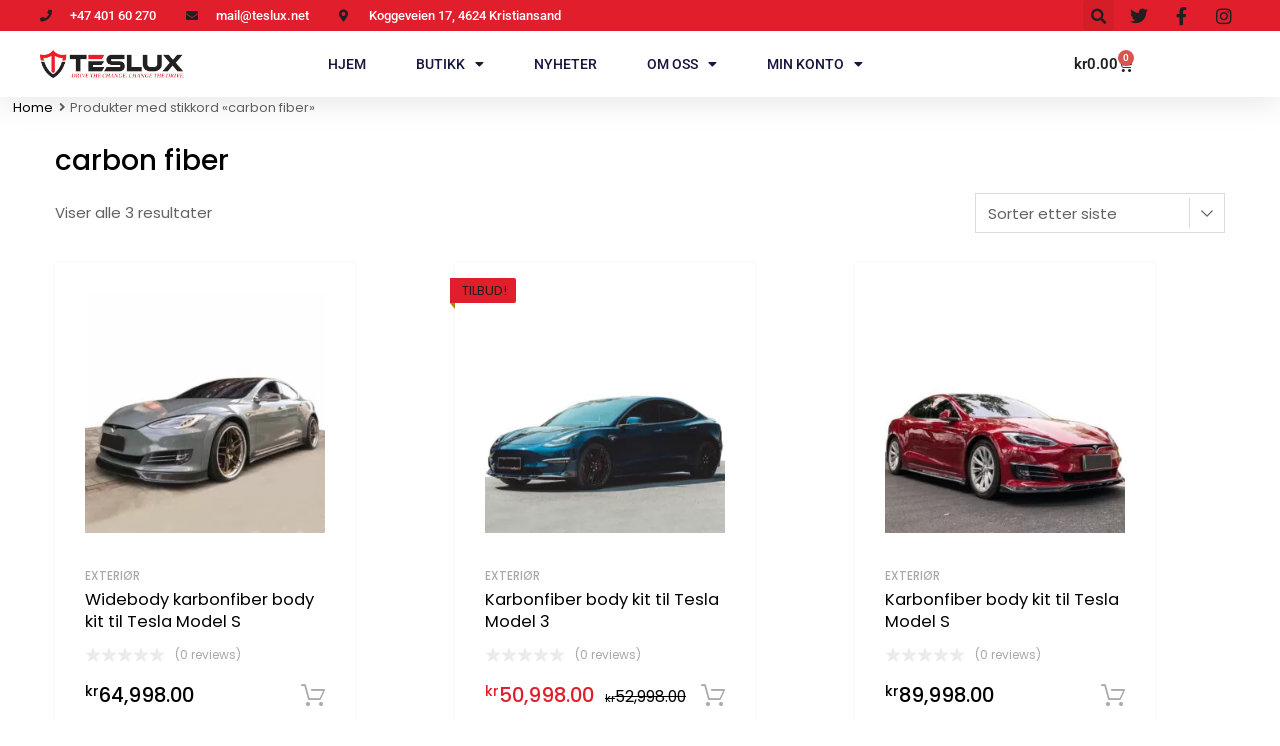

--- FILE ---
content_type: text/html; charset=UTF-8
request_url: https://www.teslux.net/produkt-tag/carbon-fiber/
body_size: 62079
content:
<!DOCTYPE html>
<html lang="nb-NO"> <head><meta http-equiv="Content-Type" content="text/html;charset=UTF-8"><script>document.seraph_accel_usbpb=document.createElement;seraph_accel_izrbpb={add:function(b,a=10){void 0===this.a[a]&&(this.a[a]=[]);this.a[a].push(b)},a:{}}</script> <meta name="viewport" content="width=device-width, initial-scale=1.0, viewport-fit=cover"> <meta name="robots" content="index, follow, max-image-preview:large, max-snippet:-1, max-video-preview:-1"> <script type="o/js-lzl">window._wca = window._wca || [];</script> <title>carbon fiber Archives - Teslux</title> <link rel="canonical" href="https://www.teslux.net/produkt-tag/carbon-fiber/"> <meta property="og:locale" content="nb_NO"> <meta property="og:type" content="article"> <meta property="og:title" content="carbon fiber Archives - Teslux"> <meta property="og:url" content="https://www.teslux.net/produkt-tag/carbon-fiber/"> <meta property="og:site_name" content="Teslux"> <meta name="twitter:card" content="summary_large_image"> <script type="application/ld+json" class="yoast-schema-graph">{"@context":"https://schema.org","@graph":[{"@type":"CollectionPage","@id":"https://www.teslux.net/produkt-tag/carbon-fiber/","url":"https://www.teslux.net/produkt-tag/carbon-fiber/","name":"carbon fiber Archives - Teslux","isPartOf":{"@id":"https://www.teslux.net/#website"},"primaryImageOfPage":{"@id":"https://www.teslux.net/produkt-tag/carbon-fiber/#primaryimage"},"image":{"@id":"https://www.teslux.net/produkt-tag/carbon-fiber/#primaryimage"},"thumbnailUrl":"https://www.teslux.net/wp-content/uploads/2021/05/H5ba4edc385864067b55ec9cb97ef9a48l.jpg","breadcrumb":{"@id":"https://www.teslux.net/produkt-tag/carbon-fiber/#breadcrumb"},"inLanguage":"nb-NO"},{"@type":"ImageObject","inLanguage":"nb-NO","@id":"https://www.teslux.net/produkt-tag/carbon-fiber/#primaryimage","url":"https://www.teslux.net/wp-content/uploads/2021/05/H5ba4edc385864067b55ec9cb97ef9a48l.jpg","contentUrl":"https://www.teslux.net/wp-content/uploads/2021/05/H5ba4edc385864067b55ec9cb97ef9a48l.jpg","width":700,"height":700,"caption":"Tesla model S karbonfiber widebody kit"},{"@type":"BreadcrumbList","@id":"https://www.teslux.net/produkt-tag/carbon-fiber/#breadcrumb","itemListElement":[{"@type":"ListItem","position":1,"name":"Hjem","item":"https://www.teslux.net/"},{"@type":"ListItem","position":2,"name":"carbon fiber"}]},{"@type":"WebSite","@id":"https://www.teslux.net/#website","url":"https://www.teslux.net/","name":"Teslux","description":"Drive the change - change the drive","publisher":{"@id":"https://www.teslux.net/#organization"},"potentialAction":[{"@type":"SearchAction","target":{"@type":"EntryPoint","urlTemplate":"https://www.teslux.net/?s={search_term_string}"},"query-input":{"@type":"PropertyValueSpecification","valueRequired":true,"valueName":"search_term_string"}}],"inLanguage":"nb-NO"},{"@type":"Organization","@id":"https://www.teslux.net/#organization","name":"Teslux AS","url":"https://www.teslux.net/","logo":{"@type":"ImageObject","inLanguage":"nb-NO","@id":"https://www.teslux.net/#/schema/logo/image/","url":"https://www.teslux.net/wp-content/uploads/2021/01/cropped-TesluxNewLogoDark.png","contentUrl":"https://www.teslux.net/wp-content/uploads/2021/01/cropped-TesluxNewLogoDark.png","width":4912,"height":969,"caption":"Teslux AS"},"image":{"@id":"https://www.teslux.net/#/schema/logo/image/"},"sameAs":["https://www.facebook.com/tesluxtuning","https://www.instagram.com/tesluxtuning/"]}]}</script> <link rel="dns-prefetch" href="//widget.trustpilot.com"> <link rel="dns-prefetch" href="//stats.wp.com"> <link rel="dns-prefetch" href="//capi-automation.s3.us-east-2.amazonaws.com"> <link rel="dns-prefetch" href="//fonts.googleapis.com"> <link rel="dns-prefetch" href="//c0.wp.com"> <link href="https://fonts.gstatic.com" crossorigin rel="preconnect"> <link rel="alternate" type="application/rss+xml" title="Teslux » strøm" href="https://www.teslux.net/feed/"> <link rel="alternate" type="application/rss+xml" title="Teslux » kommentarstrøm" href="https://www.teslux.net/comments/feed/"> <link rel="alternate" type="application/rss+xml" title="Teslux » carbon fiber Stikkord Strøm" href="https://www.teslux.net/produkt-tag/carbon-fiber/feed/"> <script src="https://www.googletagmanager.com/gtag/js?id=G-3W6PE54P14" data-cfasync="false" data-wpfc-render="false" async type="o/js-lzl"></script> <script data-cfasync="false" data-wpfc-render="false" type="o/js-lzl">
				var em_version = '8.11.1';
				var em_track_user = true;
				var em_no_track_reason = '';
								var ExactMetricsDefaultLocations = {"page_location":"https:\/\/www.teslux.net\/produkt-tag\/carbon-fiber\/"};
								if ( typeof ExactMetricsPrivacyGuardFilter === 'function' ) {
					var ExactMetricsLocations = (typeof ExactMetricsExcludeQuery === 'object') ? ExactMetricsPrivacyGuardFilter( ExactMetricsExcludeQuery ) : ExactMetricsPrivacyGuardFilter( ExactMetricsDefaultLocations );
				} else {
					var ExactMetricsLocations = (typeof ExactMetricsExcludeQuery === 'object') ? ExactMetricsExcludeQuery : ExactMetricsDefaultLocations;
				}

								var disableStrs = [
										'ga-disable-G-3W6PE54P14',
									];

				/* Function to detect opted out users */
				function __gtagTrackerIsOptedOut() {
					for (var index = 0; index < disableStrs.length; index++) {
						if (document.cookie.indexOf(disableStrs[index] + '=true') > -1) {
							return true;
						}
					}

					return false;
				}

				/* Disable tracking if the opt-out cookie exists. */
				if (__gtagTrackerIsOptedOut()) {
					for (var index = 0; index < disableStrs.length; index++) {
						window[disableStrs[index]] = true;
					}
				}

				/* Opt-out function */
				function __gtagTrackerOptout() {
					for (var index = 0; index < disableStrs.length; index++) {
						document.cookie = disableStrs[index] + '=true; expires=Thu, 31 Dec 2099 23:59:59 UTC; path=/';
						window[disableStrs[index]] = true;
					}
				}

				if ('undefined' === typeof gaOptout) {
					function gaOptout() {
						__gtagTrackerOptout();
					}
				}
								window.dataLayer = window.dataLayer || [];

				window.ExactMetricsDualTracker = {
					helpers: {},
					trackers: {},
				};
				if (em_track_user) {
					function __gtagDataLayer() {
						dataLayer.push(arguments);
					}

					function __gtagTracker(type, name, parameters) {
						if (!parameters) {
							parameters = {};
						}

						if (parameters.send_to) {
							__gtagDataLayer.apply(null, arguments);
							return;
						}

						if (type === 'event') {
														parameters.send_to = exactmetrics_frontend.v4_id;
							var hookName = name;
							if (typeof parameters['event_category'] !== 'undefined') {
								hookName = parameters['event_category'] + ':' + name;
							}

							if (typeof ExactMetricsDualTracker.trackers[hookName] !== 'undefined') {
								ExactMetricsDualTracker.trackers[hookName](parameters);
							} else {
								__gtagDataLayer('event', name, parameters);
							}
							
						} else {
							__gtagDataLayer.apply(null, arguments);
						}
					}

					__gtagTracker('js', new Date());
					__gtagTracker('set', {
						'developer_id.dNDMyYj': true,
											});
					if ( ExactMetricsLocations.page_location ) {
						__gtagTracker('set', ExactMetricsLocations);
					}
										__gtagTracker('config', 'G-3W6PE54P14', {"forceSSL":"true","link_attribution":"true"} );
										window.gtag = __gtagTracker;										(function () {
						/* https://developers.google.com/analytics/devguides/collection/analyticsjs/ */
						/* ga and __gaTracker compatibility shim. */
						var noopfn = function () {
							return null;
						};
						var newtracker = function () {
							return new Tracker();
						};
						var Tracker = function () {
							return null;
						};
						var p = Tracker.prototype;
						p.get = noopfn;
						p.set = noopfn;
						p.send = function () {
							var args = Array.prototype.slice.call(arguments);
							args.unshift('send');
							__gaTracker.apply(null, args);
						};
						var __gaTracker = function () {
							var len = arguments.length;
							if (len === 0) {
								return;
							}
							var f = arguments[len - 1];
							if (typeof f !== 'object' || f === null || typeof f.hitCallback !== 'function') {
								if ('send' === arguments[0]) {
									var hitConverted, hitObject = false, action;
									if ('event' === arguments[1]) {
										if ('undefined' !== typeof arguments[3]) {
											hitObject = {
												'eventAction': arguments[3],
												'eventCategory': arguments[2],
												'eventLabel': arguments[4],
												'value': arguments[5] ? arguments[5] : 1,
											}
										}
									}
									if ('pageview' === arguments[1]) {
										if ('undefined' !== typeof arguments[2]) {
											hitObject = {
												'eventAction': 'page_view',
												'page_path': arguments[2],
											}
										}
									}
									if (typeof arguments[2] === 'object') {
										hitObject = arguments[2];
									}
									if (typeof arguments[5] === 'object') {
										Object.assign(hitObject, arguments[5]);
									}
									if ('undefined' !== typeof arguments[1].hitType) {
										hitObject = arguments[1];
										if ('pageview' === hitObject.hitType) {
											hitObject.eventAction = 'page_view';
										}
									}
									if (hitObject) {
										action = 'timing' === arguments[1].hitType ? 'timing_complete' : hitObject.eventAction;
										hitConverted = mapArgs(hitObject);
										__gtagTracker('event', action, hitConverted);
									}
								}
								return;
							}

							function mapArgs(args) {
								var arg, hit = {};
								var gaMap = {
									'eventCategory': 'event_category',
									'eventAction': 'event_action',
									'eventLabel': 'event_label',
									'eventValue': 'event_value',
									'nonInteraction': 'non_interaction',
									'timingCategory': 'event_category',
									'timingVar': 'name',
									'timingValue': 'value',
									'timingLabel': 'event_label',
									'page': 'page_path',
									'location': 'page_location',
									'title': 'page_title',
									'referrer' : 'page_referrer',
								};
								for (arg in args) {
																		if (!(!args.hasOwnProperty(arg) || !gaMap.hasOwnProperty(arg))) {
										hit[gaMap[arg]] = args[arg];
									} else {
										hit[arg] = args[arg];
									}
								}
								return hit;
							}

							try {
								f.hitCallback();
							} catch (ex) {
							}
						};
						__gaTracker.create = newtracker;
						__gaTracker.getByName = newtracker;
						__gaTracker.getAll = function () {
							return [];
						};
						__gaTracker.remove = noopfn;
						__gaTracker.loaded = true;
						window['__gaTracker'] = __gaTracker;
					})();
									} else {
										console.log("");
					(function () {
						function __gtagTracker() {
							return null;
						}

						window['__gtagTracker'] = __gtagTracker;
						window['gtag'] = __gtagTracker;
					})();
									}
			</script>                                        <script src="https://www.teslux.net/wp-content/plugins/google-analytics-dashboard-for-wp/assets/js/frontend-gtag.min.js?ver=8.11.1" id="exactmetrics-frontend-script-js" async="async" data-wp-strategy="async" type="o/js-lzl"></script> <script data-cfasync="false" data-wpfc-render="false" id="exactmetrics-frontend-script-js-extra" type="o/js-lzl">/* <![CDATA[ */
var exactmetrics_frontend = {"js_events_tracking":"true","download_extensions":"doc,pdf,ppt,zip,xls,docx,pptx,xlsx","inbound_paths":"[{\"path\":\"\\\/go\\\/\",\"label\":\"affiliate\"},{\"path\":\"\\\/recommend\\\/\",\"label\":\"affiliate\"}]","home_url":"https:\/\/www.teslux.net","hash_tracking":"false","v4_id":"G-3W6PE54P14"};/* ]]> */
</script> <script id="tp-js-js-extra" type="o/js-lzl">
/* <![CDATA[ */
var trustpilot_settings = {"key":"Gw1pnFs7iraux08u","TrustpilotScriptUrl":"https:\/\/invitejs.trustpilot.com\/tp.min.js","IntegrationAppUrl":"\/\/ecommscript-integrationapp.trustpilot.com","PreviewScriptUrl":"\/\/ecommplugins-scripts.trustpilot.com\/v2.1\/js\/preview.min.js","PreviewCssUrl":"\/\/ecommplugins-scripts.trustpilot.com\/v2.1\/css\/preview.min.css","PreviewWPCssUrl":"\/\/ecommplugins-scripts.trustpilot.com\/v2.1\/css\/preview_wp.css","WidgetScriptUrl":"\/\/widget.trustpilot.com\/bootstrap\/v5\/tp.widget.bootstrap.min.js"};
/* ]]> */
</script> <script src="https://www.teslux.net/wp-content/plugins/trustpilot-reviews/review/assets/js/headerScript.min.js?ver=1.0'%20async='async" id="tp-js-js" type="o/js-lzl"></script> <script src="https://widget.trustpilot.com/bootstrap/v5/tp.widget.bootstrap.min.js?ver=1.0'%20async='async" id="widget-bootstrap-js" type="o/js-lzl"></script> <script id="trustbox-js-extra" type="o/js-lzl">
/* <![CDATA[ */
var trustbox_settings = {"page":null,"sku":null,"name":null};
var trustpilot_trustbox_settings = {"trustboxes":[{"enabled":"enabled","snippet":"[base64]","customizations":"[base64]","defaults":"[base64]","page":"product","position":"before","corner":"top: #{Y}px; left: #{X}px;","paddingx":"0","paddingy":"0","zindex":"1000","clear":"both","xpaths":"WyJpZChcInByb2R1Y3QtNTA3M1wiKS9ESVZbMl0vRElWWzFdIiwiLy9ESVZbQGNsYXNzPVwic2luZ2xlLXByb2R1Y3QtbWV0YS13cmFwcGVyXCJdIiwiL0hUTUxbMV0vQk9EWVsxXS9NQUlOWzFdL0RJVlsyXS9ESVZbMl0vRElWWzFdIl0=","sku":"TRUSTPILOT_SKU_VALUE_5506,TX1028","name":"Frontleppe til Tesla Model Y","widgetName":"Micro Review Count","repeatable":false,"uuid":"01510a29-e8f4-28e1-fc96-735c80bdc628","error":null,"repeatXpath":{"xpathById":{"prefix":"","suffix":""},"xpathFromRoot":{"prefix":"","suffix":""}},"width":"100%","height":"24px","locale":"nb-NO"},{"enabled":"enabled","snippet":"[base64]","customizations":"[base64]","defaults":"[base64]","page":"landing","position":"after","corner":"top: #{Y}px; left: #{X}px;","paddingx":"0","paddingy":"0","zindex":"1000","clear":"both","xpaths":"[base64]","sku":"TRUSTPILOT_SKU_VALUE_5506,TX1028","name":"Frontleppe til Tesla Model Y","widgetName":"Micro Review Count","repeatable":false,"uuid":"5c69c0d2-52f1-c2d4-d8e0-176231f34dc1","error":null,"repeatXpath":{"xpathById":{"prefix":"","suffix":""},"xpathFromRoot":{"prefix":"","suffix":""}},"width":"100%","height":"64px","locale":"nb-NO","theme":"light"},{"enabled":"enabled","snippet":"[base64]","customizations":"[base64]","defaults":"[base64]","page":"landing","position":"after","corner":"top: #{Y}px; left: #{X}px;","paddingx":"0","paddingy":"13","zindex":"1000","clear":"both","xpaths":"[base64]","sku":"TRUSTPILOT_SKU_VALUE_5506,TX1028","name":"Frontleppe til Tesla Model Y","widgetName":"Micro Review Count","repeatable":false,"uuid":"43cb9112-406a-ebe8-dd56-9f35e5089eba","error":null,"repeatXpath":{"xpathById":{"prefix":"","suffix":""},"xpathFromRoot":{"prefix":"","suffix":""}},"width":"100%","height":"24px","locale":"en-US","theme":"dark"},{"enabled":"enabled","snippet":"[base64]","customizations":"[base64]","defaults":"[base64]","page":"landing","position":"before","corner":"top: #{Y}px; left: #{X}px;","paddingx":"0","paddingy":"0","zindex":"1000","clear":"both","xpaths":"[base64]","sku":"TRUSTPILOT_SKU_VALUE_5506,TX1028","name":"Frontleppe til Tesla Model Y","widgetName":"Micro Review Count","repeatable":false,"uuid":"4af2d456-755c-89e3-3bf8-04e769ad15ed","error":null}]};
/* ]]> */
</script> <script src="https://www.teslux.net/wp-content/plugins/trustpilot-reviews/review/assets/js/trustBoxScript.min.js?ver=1.0'%20async='async" id="trustbox-js" type="o/js-lzl"></script> <script src="https://c0.wp.com/c/6.5.7/wp-includes/js/jquery/jquery.min.js" id="jquery-core-js" type="o/js-lzl"></script> <script src="https://c0.wp.com/c/6.5.7/wp-includes/js/jquery/jquery-migrate.min.js" id="jquery-migrate-js" type="o/js-lzl"></script> <script src="https://c0.wp.com/p/woocommerce/9.4.4/assets/js/jquery-blockui/jquery.blockUI.min.js" id="jquery-blockui-js" defer data-wp-strategy="defer" type="o/js-lzl"></script> <script id="wc-add-to-cart-js-extra" type="o/js-lzl">
/* <![CDATA[ */
var wc_add_to_cart_params = {"ajax_url":"\/wp-admin\/admin-ajax.php","wc_ajax_url":"\/?wc-ajax=%%endpoint%%","i18n_view_cart":"Vis handlekurv","cart_url":"https:\/\/www.teslux.net\/cart-2\/","is_cart":"","cart_redirect_after_add":"no"};
/* ]]> */
</script> <script src="https://c0.wp.com/p/woocommerce/9.4.4/assets/js/frontend/add-to-cart.min.js" id="wc-add-to-cart-js" defer data-wp-strategy="defer" type="o/js-lzl"></script> <script src="https://c0.wp.com/p/woocommerce/9.4.4/assets/js/js-cookie/js.cookie.min.js" id="js-cookie-js" defer data-wp-strategy="defer" type="o/js-lzl"></script> <script id="woocommerce-js-extra" type="o/js-lzl">
/* <![CDATA[ */
var woocommerce_params = {"ajax_url":"\/wp-admin\/admin-ajax.php","wc_ajax_url":"\/?wc-ajax=%%endpoint%%"};
/* ]]> */
</script> <script src="https://c0.wp.com/p/woocommerce/9.4.4/assets/js/frontend/woocommerce.min.js" id="woocommerce-js" defer data-wp-strategy="defer" type="o/js-lzl"></script> <script id="WCPAY_ASSETS-js-extra" type="o/js-lzl">
/* <![CDATA[ */
var wcpayAssets = {"url":"https:\/\/www.teslux.net\/wp-content\/plugins\/woocommerce-payments\/dist\/"};
/* ]]> */
</script> <script src="https://stats.wp.com/s-202603.js" id="woocommerce-analytics-js" defer data-wp-strategy="defer" type="o/js-lzl"></script> <link rel="https://api.w.org/" href="https://www.teslux.net/wp-json/"><link rel="alternate" type="application/json" href="https://www.teslux.net/wp-json/wp/v2/product_tag/131"><link rel="EditURI" type="application/rsd+xml" title="RSD" href="https://www.teslux.net/xmlrpc.php?rsd"> <meta name="generator" content="WordPress 6.5.7"> <meta name="generator" content="WooCommerce 9.4.4">   <meta name="google-site-verification" content="zu85yCxJ7ObmrEn-yuHoq4xMZD9gFzsse2Rxgu3x1fg"> <noscript><style>.woocommerce-product-gallery{opacity:1!important}</style></noscript> <meta name="generator" content="Elementor 3.29.2; features: additional_custom_breakpoints, e_local_google_fonts; settings: css_print_method-external, google_font-enabled, font_display-auto"> <meta name="google-site-verification" content="zu85yCxJ7ObmrEn-yuHoq4xMZD9gFzsse2Rxgu3x1fg">  <script type="o/js-lzl">
				!function(f,b,e,v,n,t,s){if(f.fbq)return;n=f.fbq=function(){n.callMethod?
					n.callMethod.apply(n,arguments):n.queue.push(arguments)};if(!f._fbq)f._fbq=n;
					n.push=n;n.loaded=!0;n.version='2.0';n.queue=[];t=b.createElement(e);t.async=!0;
					t.src=v;s=b.getElementsByTagName(e)[0];s.parentNode.insertBefore(t,s)}(window,
					document,'script','https://connect.facebook.net/en_US/fbevents.js');
			</script> <script type="o/js-lzl">

				fbq('init', '744257703708791', {}, {
    "agent": "woocommerce_0-9.4.4-3.5.15"
});

				document.addEventListener( 'DOMContentLoaded', function() {
					// Insert placeholder for events injected when a product is added to the cart through AJAX.
					document.body.insertAdjacentHTML( 'beforeend', '<div class=\"wc-facebook-pixel-event-placeholder\"></div>' );
				}, false );

			</script>   <link rel="icon" href="https://www.teslux.net/wp-content/uploads/2021/01/cropped-IconWhite-32x32.png" sizes="32x32"> <link rel="icon" href="https://www.teslux.net/wp-content/uploads/2021/01/cropped-IconWhite-192x192.png" sizes="192x192"> <link rel="apple-touch-icon" href="https://www.teslux.net/wp-content/uploads/2021/01/cropped-IconWhite-180x180.png"> <meta name="msapplication-TileImage" content="https://www.teslux.net/wp-content/uploads/2021/01/cropped-IconWhite-270x270.png">   <script async src="https://www.googletagmanager.com/gtag/js?id=AW-11078481488" type="o/js-lzl"></script> <script type="o/js-lzl">
			window.dataLayer = window.dataLayer || [];
			function gtag() { dataLayer.push(arguments); }
			gtag( 'consent', 'default', {
				analytics_storage: 'denied',
				ad_storage: 'denied',
				ad_user_data: 'denied',
				ad_personalization: 'denied',
				region: ['AT', 'BE', 'BG', 'HR', 'CY', 'CZ', 'DK', 'EE', 'FI', 'FR', 'DE', 'GR', 'HU', 'IS', 'IE', 'IT', 'LV', 'LI', 'LT', 'LU', 'MT', 'NL', 'NO', 'PL', 'PT', 'RO', 'SK', 'SI', 'ES', 'SE', 'GB', 'CH'],
				wait_for_update: 500,
			} );
			gtag('js', new Date());
			gtag('set', 'developer_id.dOGY3NW', true);
			gtag("config", "AW-11078481488", { "groups": "GLA", "send_page_view": false });		</script> <noscript><style>.lzl{display:none!important;}</style></noscript><style>img.lzl,img.lzl-ing{opacity:0.01;}img.lzl-ed{transition:opacity .25s ease-in-out;}</style><style id="wp-block-library-css-crit" media="all">@charset "UTF-8";@keyframes turn-on-visibility{0%{opacity:0}to{opacity:1}}@keyframes turn-off-visibility{0%{opacity:1;visibility:visible}99%{opacity:0;visibility:visible}to{opacity:0;visibility:hidden}}@keyframes lightbox-zoom-in{0%{transform:translate(calc(( -100vw + var(--wp--lightbox-scrollbar-width) ) / 2 + var(--wp--lightbox-initial-left-position)),calc(-50vh + var(--wp--lightbox-initial-top-position))) scale(var(--wp--lightbox-scale))}to{transform:translate(-50%,-50%) scale(1)}}@keyframes lightbox-zoom-out{0%{transform:translate(-50%,-50%) scale(1);visibility:visible}99%{visibility:visible}to{transform:translate(calc(( -100vw + var(--wp--lightbox-scrollbar-width) ) / 2 + var(--wp--lightbox-initial-left-position)),calc(-50vh + var(--wp--lightbox-initial-top-position))) scale(var(--wp--lightbox-scale));visibility:hidden}}ol,ul{box-sizing:border-box}@keyframes overlay-menu__fade-in-animation{0%{opacity:0;transform:translateY(.5em)}to{opacity:1;transform:translateY(0)}}:root{--wp--preset--font-size--normal:16px;--wp--preset--font-size--huge:42px}.screen-reader-text{border:0;clip:rect(1px,1px,1px,1px);-webkit-clip-path:inset(50%);clip-path:inset(50%);height:1px;margin:-1px;overflow:hidden;padding:0;position:absolute;width:1px;word-wrap:normal!important}.screen-reader-text:focus{background-color:#ddd;clip:auto!important;-webkit-clip-path:none;clip-path:none;color:#444;display:block;font-size:1em;height:auto;left:5px;line-height:normal;padding:15px 23px 14px;text-decoration:none;top:5px;width:auto;z-index:100000}html :where([style*=border-top-color]){border-top-style:solid}html :where([style*=border-right-color]){border-right-style:solid}html :where([style*=border-bottom-color]){border-bottom-style:solid}html :where([style*=border-left-color]){border-left-style:solid}html :where([style*=border-width]){border-style:solid}html :where([style*=border-top-width]){border-top-style:solid}html :where([style*=border-right-width]){border-right-style:solid}html :where([style*=border-bottom-width]){border-bottom-style:solid}html :where([style*=border-left-width]){border-left-style:solid}html :where(img[class*=wp-image-]){height:auto;max-width:100%}</style><link rel="stylesheet/lzl-nc" id="wp-block-library-css" href="/wp-content/cache/seraphinite-accelerator/s/m/d/css/876a968403299c61561aa94f7ca3c800.1b25a.css" media="all"><noscript lzl=""><link rel="stylesheet" id="wp-block-library-css" href="/wp-content/cache/seraphinite-accelerator/s/m/d/css/876a968403299c61561aa94f7ca3c800.1b25a.css" media="all"></noscript><style id="mediaelement-css-crit" media="all">@-webkit-keyframes a{to{-webkit-transform:rotate(1turn);transform:rotate(1turn)}}@keyframes a{to{-webkit-transform:rotate(1turn);transform:rotate(1turn)}}@-webkit-keyframes b{0%{background-position:0 0}to{background-position:30px 0}}@keyframes b{0%{background-position:0 0}to{background-position:30px 0}}</style><link rel="stylesheet/lzl-nc" id="mediaelement-css" href="/wp-content/cache/seraphinite-accelerator/s/m/d/css/155c6947e1f673ae2a9af372b3413683.30c2.css" media="all"><noscript lzl=""><link rel="stylesheet" id="mediaelement-css" href="/wp-content/cache/seraphinite-accelerator/s/m/d/css/155c6947e1f673ae2a9af372b3413683.30c2.css" media="all"></noscript><link rel="stylesheet/lzl-nc" id="wp-mediaelement-css" href="/wp-content/cache/seraphinite-accelerator/s/m/d/css/ea958276b7de454bd3c2873f0dc47e5f.105a.css" media="all"><noscript lzl=""><link rel="stylesheet" id="wp-mediaelement-css" href="/wp-content/cache/seraphinite-accelerator/s/m/d/css/ea958276b7de454bd3c2873f0dc47e5f.105a.css" media="all"></noscript><style id="jetpack-sharing-buttons-style-inline-css"></style><link id="jetpack-sharing-buttons-style-inline-css-nonCrit" rel="stylesheet/lzl-nc" href="/wp-content/cache/seraphinite-accelerator/s/m/d/css/ba0e00ca11bac94efadb2f1288927c14.2a6.css"><noscript lzl=""><link id="jetpack-sharing-buttons-style-inline-css-nonCrit" rel="stylesheet" href="/wp-content/cache/seraphinite-accelerator/s/m/d/css/ba0e00ca11bac94efadb2f1288927c14.2a6.css"></noscript><style id="classic-theme-styles-inline-css"></style><link id="classic-theme-styles-inline-css-nonCrit" rel="stylesheet/lzl-nc" href="/wp-content/cache/seraphinite-accelerator/s/m/d/css/20b431ab6ecd62bdb35135b32eb9456a.100.css"><noscript lzl=""><link id="classic-theme-styles-inline-css-nonCrit" rel="stylesheet" href="/wp-content/cache/seraphinite-accelerator/s/m/d/css/20b431ab6ecd62bdb35135b32eb9456a.100.css"></noscript><style id="global-styles-inline-css">body{--wp--preset--color--black:#000;--wp--preset--color--cyan-bluish-gray:#abb8c3;--wp--preset--color--white:#fff;--wp--preset--color--pale-pink:#f78da7;--wp--preset--color--vivid-red:#cf2e2e;--wp--preset--color--luminous-vivid-orange:#ff6900;--wp--preset--color--luminous-vivid-amber:#fcb900;--wp--preset--color--light-green-cyan:#7bdcb5;--wp--preset--color--vivid-green-cyan:#00d084;--wp--preset--color--pale-cyan-blue:#8ed1fc;--wp--preset--color--vivid-cyan-blue:#0693e3;--wp--preset--color--vivid-purple:#9b51e0;--wp--preset--gradient--vivid-cyan-blue-to-vivid-purple:linear-gradient(135deg,rgba(6,147,227,1) 0%,#9b51e0 100%);--wp--preset--gradient--light-green-cyan-to-vivid-green-cyan:linear-gradient(135deg,#7adcb4 0%,#00d082 100%);--wp--preset--gradient--luminous-vivid-amber-to-luminous-vivid-orange:linear-gradient(135deg,rgba(252,185,0,1) 0%,rgba(255,105,0,1) 100%);--wp--preset--gradient--luminous-vivid-orange-to-vivid-red:linear-gradient(135deg,rgba(255,105,0,1) 0%,#cf2e2e 100%);--wp--preset--gradient--very-light-gray-to-cyan-bluish-gray:linear-gradient(135deg,#eee 0%,#a9b8c3 100%);--wp--preset--gradient--cool-to-warm-spectrum:linear-gradient(135deg,#4aeadc 0%,#9778d1 20%,#cf2aba 40%,#ee2c82 60%,#fb6962 80%,#fef84c 100%);--wp--preset--gradient--blush-light-purple:linear-gradient(135deg,#ffceec 0%,#9896f0 100%);--wp--preset--gradient--blush-bordeaux:linear-gradient(135deg,#fecda5 0%,#fe2d2d 50%,#6b003e 100%);--wp--preset--gradient--luminous-dusk:linear-gradient(135deg,#ffcb70 0%,#c751c0 50%,#4158d0 100%);--wp--preset--gradient--pale-ocean:linear-gradient(135deg,#fff5cb 0%,#b6e3d4 50%,#33a7b5 100%);--wp--preset--gradient--electric-grass:linear-gradient(135deg,#caf880 0%,#71ce7e 100%);--wp--preset--gradient--midnight:linear-gradient(135deg,#020381 0%,#2874fc 100%);--wp--preset--font-size--small:13px;--wp--preset--font-size--medium:20px;--wp--preset--font-size--large:36px;--wp--preset--font-size--x-large:42px;--wp--preset--font-family--inter:"Inter",sans-serif;--wp--preset--font-family--cardo:Cardo;--wp--preset--spacing--20:.44rem;--wp--preset--spacing--30:.67rem;--wp--preset--spacing--40:1rem;--wp--preset--spacing--50:1.5rem;--wp--preset--spacing--60:2.25rem;--wp--preset--spacing--70:3.38rem;--wp--preset--spacing--80:5.06rem;--wp--preset--shadow--natural:6px 6px 9px rgba(0,0,0,.2);--wp--preset--shadow--deep:12px 12px 50px rgba(0,0,0,.4);--wp--preset--shadow--sharp:6px 6px 0px rgba(0,0,0,.2);--wp--preset--shadow--outlined:6px 6px 0px -3px rgba(255,255,255,1),6px 6px rgba(0,0,0,1);--wp--preset--shadow--crisp:6px 6px 0px rgba(0,0,0,1)}</style><link id="global-styles-inline-css-nonCrit" rel="stylesheet/lzl-nc" href="/wp-content/cache/seraphinite-accelerator/s/m/d/css/ea1239e62d7d50cc94a55838b79791a5.1746.css"><noscript lzl=""><link id="global-styles-inline-css-nonCrit" rel="stylesheet" href="/wp-content/cache/seraphinite-accelerator/s/m/d/css/ea1239e62d7d50cc94a55838b79791a5.1746.css"></noscript><style id="contact-form-7-css-crit" media="all">@keyframes spin{from{transform:rotate(0deg)}to{transform:rotate(360deg)}}@keyframes blink{from{opacity:0}50%{opacity:1}to{opacity:0}}</style><link rel="stylesheet/lzl-nc" id="contact-form-7-css" href="https://www.teslux.net/wp-content/cache/seraphinite-accelerator/s/m/d/css/f459b99d0e6176feef1f1f26f4c744a1.8b1.css" media="all"><noscript lzl=""><link rel="stylesheet" id="contact-form-7-css" href="https://www.teslux.net/wp-content/cache/seraphinite-accelerator/s/m/d/css/f459b99d0e6176feef1f1f26f4c744a1.8b1.css" media="all"></noscript><style id="woof-css-crit" media="all">.woof_products_top_panel{overflow:hidden;line-height:32px;margin:5px 0 15px;display:none;position:relative;z-index:99;clear:both}.woocommerce-ordering{position:relative;z-index:3}@keyframes move_top{100%{top:30px}}</style><link rel="stylesheet/lzl-nc" id="woof-css" href="https://www.teslux.net/wp-content/cache/seraphinite-accelerator/s/m/d/css/b3267f11424931318de9052d6766e6ae.5841.css" media="all"><noscript lzl=""><link rel="stylesheet" id="woof-css" href="https://www.teslux.net/wp-content/cache/seraphinite-accelerator/s/m/d/css/b3267f11424931318de9052d6766e6ae.5841.css" media="all"></noscript><style id="woof-inline-css"></style><link id="woof-inline-css-nonCrit" rel="stylesheet/lzl-nc" href="/wp-content/cache/seraphinite-accelerator/s/m/d/css/fdbf7c673e080e7194574507517d7f6a.328.css"><noscript lzl=""><link id="woof-inline-css-nonCrit" rel="stylesheet" href="/wp-content/cache/seraphinite-accelerator/s/m/d/css/fdbf7c673e080e7194574507517d7f6a.328.css"></noscript><link rel="stylesheet/lzl-nc" id="chosen-drop-down-css" href="https://www.teslux.net/wp-content/cache/seraphinite-accelerator/s/m/d/css/fe8a9d123421b81454fb4997462f332a.31b7.css" media="all"><noscript lzl=""><link rel="stylesheet" id="chosen-drop-down-css" href="https://www.teslux.net/wp-content/cache/seraphinite-accelerator/s/m/d/css/fe8a9d123421b81454fb4997462f332a.31b7.css" media="all"></noscript><style id="woocommerce-smallscreen-css-crit" media="only screen and (max-width: 768px)">:root{--woocommerce:#7f54b3;--wc-green:#7ad03a;--wc-red:#a00;--wc-orange:#ffba00;--wc-blue:#2ea2cc;--wc-primary:#7f54b3;--wc-primary-text:white;--wc-secondary:#e9e6ed;--wc-secondary-text:#515151;--wc-highlight:#b3af54;--wc-highligh-text:white;--wc-content-bg:#fff;--wc-subtext:#767676}.woocommerce ul.products[class*=columns-] li.product,.woocommerce-page ul.products[class*=columns-] li.product{width:48%;float:left;clear:both;margin:0 0 2.992em}.woocommerce ul.products[class*=columns-] li.product:nth-child(2n),.woocommerce-page ul.products[class*=columns-] li.product:nth-child(2n){float:right;clear:none!important}</style><link rel="stylesheet/lzl-nc" id="woocommerce-smallscreen-css" href="/wp-content/cache/seraphinite-accelerator/s/m/d/css/a01f5f083f68acc2d5d472674d5b1f6d.1a98.css" media="only screen and (max-width: 768px)"><noscript lzl=""><link rel="stylesheet" id="woocommerce-smallscreen-css" href="/wp-content/cache/seraphinite-accelerator/s/m/d/css/a01f5f083f68acc2d5d472674d5b1f6d.1a98.css" media="only screen and (max-width: 768px)"></noscript><style id="woocommerce-inline-inline-css"></style><link id="woocommerce-inline-inline-css-nonCrit" rel="stylesheet/lzl-nc" href="/wp-content/cache/seraphinite-accelerator/s/m/d/css/5db95e3c7eb4b3a48f4823ff4485b59e.39.css"><noscript lzl=""><link id="woocommerce-inline-inline-css-nonCrit" rel="stylesheet" href="/wp-content/cache/seraphinite-accelerator/s/m/d/css/5db95e3c7eb4b3a48f4823ff4485b59e.39.css"></noscript><link rel="stylesheet/lzl-nc" id="megamenu-css" href="https://www.teslux.net/wp-content/cache/seraphinite-accelerator/s/m/d/css/562da702db460925071b48b09eba2400.f509.css" media="all"><noscript lzl=""><link rel="stylesheet" id="megamenu-css" href="https://www.teslux.net/wp-content/cache/seraphinite-accelerator/s/m/d/css/562da702db460925071b48b09eba2400.f509.css" media="all"></noscript><link rel="stylesheet/lzl-nc" id="dashicons-css" href="/wp-content/cache/seraphinite-accelerator/s/m/d/css/5181acb5d8aec033359155e6cad2aec4.3ce5.css" media="all"><noscript lzl=""><link rel="stylesheet" id="dashicons-css" href="/wp-content/cache/seraphinite-accelerator/s/m/d/css/5181acb5d8aec033359155e6cad2aec4.3ce5.css" media="all"></noscript><style id="dgwt-wcas-style-css-crit" media="all">@-webkit-keyframes rotate{100%{-webkit-transform:rotate(360deg);transform:rotate(360deg)}}@-moz-keyframes rotate{100%{-moz-transform:rotate(360deg);transform:rotate(360deg)}}@keyframes rotate{100%{-webkit-transform:rotate(360deg);-moz-transform:rotate(360deg);transform:rotate(360deg)}}@-webkit-keyframes dash{0%{stroke-dasharray:1,200;stroke-dashoffset:0}50%{stroke-dasharray:89,200;stroke-dashoffset:-35px}100%{stroke-dasharray:89,200;stroke-dashoffset:-124px}}@-moz-keyframes dash{0%{stroke-dasharray:1,200;stroke-dashoffset:0}50%{stroke-dasharray:89,200;stroke-dashoffset:-35px}100%{stroke-dasharray:89,200;stroke-dashoffset:-124px}}@keyframes dash{0%{stroke-dasharray:1,200;stroke-dashoffset:0}50%{stroke-dasharray:89,200;stroke-dashoffset:-35px}100%{stroke-dasharray:89,200;stroke-dashoffset:-124px}}.screen-reader-text{clip:rect(1px,1px,1px,1px);height:1px;overflow:hidden;position:absolute!important;width:1px}@keyframes dgwt-wcas-preloader-price-anim{0%,100%{background:rgba(128,128,128,.03)}50%{background:rgba(128,128,128,.1)}}</style><link rel="stylesheet/lzl-nc" id="dgwt-wcas-style-css" href="https://www.teslux.net/wp-content/cache/seraphinite-accelerator/s/m/d/css/0fef1bb19057c83d70cb3f26d6524b6e.9282.css" media="all"><noscript lzl=""><link rel="stylesheet" id="dgwt-wcas-style-css" href="https://www.teslux.net/wp-content/cache/seraphinite-accelerator/s/m/d/css/0fef1bb19057c83d70cb3f26d6524b6e.9282.css" media="all"></noscript><style id="chromium-style-css-crit" media="all">@charset "UTF-8";html{font-family:sans-serif;-webkit-text-size-adjust:100%;-ms-text-size-adjust:100%;-webkit-font-smoothing:antialiased;-moz-osx-font-smoothing:grayscale}body{margin:0}article,aside,details,figcaption,figure,footer,header,main,menu,nav,section,summary{display:block}[hidden],template{display:none}a{background-color:transparent}a:active,a:hover{outline:0}img{border:0}button,input,optgroup,select,textarea{color:inherit;font:inherit;margin:0}button{overflow:visible}button,select{text-transform:none}button,html input[type=button],input[type=reset],input[type=submit]{-webkit-appearance:button;cursor:pointer}button[disabled],html input[disabled]{cursor:default}button::-moz-focus-inner,input::-moz-focus-inner{border:0;padding:0}input{line-height:normal}input[type=checkbox],input[type=radio]{box-sizing:border-box;padding:0}input[type=checkbox]{display:inline-block;width:14px;height:14px;box-shadow:none;border:1px solid;margin-right:4px}input[type=number]::-webkit-inner-spin-button,input[type=number]::-webkit-outer-spin-button{height:auto}body,button,input,select,textarea{font-size:15px;font-weight:400;line-height:1.65}h1,h2,h3,h4,h5,h6{font-weight:500;line-height:1.618em;margin:0}h1{font-size:2em}h2{font-size:1.733em}p{margin:0 0 1.5em}dfn,cite,em,i{font-style:italic}mark,ins{text-decoration:none}::-webkit-input-placeholder{color:#b9b9b9;font-weight:300}:-moz-placeholder{color:#b9b9b9;font-weight:300}::-moz-placeholder{color:#b9b9b9;font-weight:300;opacity:1}:-ms-input-placeholder{color:#b9b9b9;font-weight:300}::selection{background:#e1e1e1;color:#000;text-shadow:none}::-moz-selection{background:#e1e1e1;color:#000;text-shadow:none}html{box-sizing:border-box}*,*:before,*:after{box-sizing:inherit}ul,ol{margin:0 0 1.5em}ul{list-style:disc}li>ul,li>ol{margin-bottom:0;margin-left:.5em}img{height:auto;max-width:100%}a{text-decoration:none;-webkit-transition:color .3s ease-out;transition:color .3s ease-out}a:visited{opacity:.7}a:focus{outline:thin dotted #e1e1e1}a:hover,a:active{outline:0;text-decoration:none}a:active{opacity:.9}a i,a i::before{color:inherit}i,i::before{-webkit-transition:color .3s ease-out;transition:color .3s ease-out}.screen-reader-text{clip:rect(1px,1px,1px,1px);position:absolute!important;height:0;width:0;overflow:hidden}.screen-reader-text:focus{background-color:#e1e1e1;border-radius:3px;box-shadow:0 0 2px 2px rgba(0,0,0,.6);clip:auto!important;color:#000;display:block;font-size:14px;font-size:.875rem;font-weight:700;height:auto;left:5px;line-height:normal;padding:15px 23px 14px;text-decoration:none;top:5px;width:auto;z-index:100000}button,input,.button{height:40px;line-height:40px}input[type=text],input[type=email],input[type=url],input[type=password],input[type=search],input[type=number],input[type=tel],input[type=range],input[type=date],input[type=month],input[type=week],input[type=time],input[type=datetime],input[type=datetime-local],input[type=color],textarea{border-style:solid;border-width:1px;font-size:1em;padding:0 1em;line-height:38px;box-shadow:none;background-color:transparent;-webkit-transition:box-shadow .3s ease-out,background-color .3s ease-out;transition:box-shadow .3s ease-out,background-color .3s ease-out}input[type=text]:focus,input[type=email]:focus,input[type=url]:focus,input[type=password]:focus,input[type=search]:focus,input[type=number]:focus,input[type=tel]:focus,input[type=range]:focus,input[type=date]:focus,input[type=month]:focus,input[type=week]:focus,input[type=time]:focus,input[type=datetime]:focus,input[type=datetime-local]:focus,input[type=color]:focus,textarea:focus{outline:0;-webkit-box-shadow:0 0 2px 0px rgba(0,0,0,.2);box-shadow:0 0 6px 0px rgba(0,0,0,.1);background-color:#fff}select{border-style:solid;border-width:1px;height:40px;line-height:38px}select:focus{-webkit-box-shadow:0 0 1px 0px rgba(0,0,0,.2);box-shadow:0 0 1px 0px rgba(0,0,0,.2);outline:none}select::-ms-expand{display:none}input:-webkit-autofill,textarea:-webkit-autofill,select:-webkit-autofill{-webkit-box-shadow:0 0 0 1000px white inset!important}button,html input[type=button],input[type=reset],input[type=submit],.button{text-transform:none;font-weight:400;border:0;box-shadow:none;-webkit-transition:background-color .3s ease-out,color .3s ease-out;transition:background-color .3s ease-out,color .3s ease-out;padding:0 20px;font-size:.933em;border-radius:3px;outline:none}.button{display:inline-block;cursor:pointer}p+.page-links{padding-top:1em}.woocommerce-breadcrumb i{margin-left:6px;margin-right:2px}.site-content{padding:0 1em;width:100%;max-width:100%;margin-bottom:4em}@media screen and (min-width:1024px) and (-ms-high-contrast:none){.site-content{flex-basis:100%!important}}@media screen and (min-width:1200px){.site-boxed .site-content{max-width:1200px}}@supports (grid-area:auto){@media screen and (min-width:768px){.site-content,#wcfm-main-content{grid-area:content}}}@media screen and (min-width:768px){.site-content:first-child:last-child{grid-area:content;grid-column:1/-1}}.page-title{font-size:2em;font-weight:500;margin:0 0 1.5rem;line-height:1.2;color:#000}@-webkit-keyframes loader-spin{0%{-webkit-transform:rotate(0deg);transform:rotate(0deg)}100%{-webkit-transform:rotate(359deg);transform:rotate(359deg)}}@keyframes loader--spin{0%{-webkit-transform:rotate(0deg);transform:rotate(0deg)}100%{-webkit-transform:rotate(359deg);transform:rotate(359deg)}}button::-moz-focus-inner{padding:0;border:0}@media screen and (max-width:800px){.woocommerce ul.products[class*=columns-] li.product:nth-child(2n),.woocommerce-page ul.products[class*=columns-] li.product:nth-child(2n){float:none!important}}</style><link rel="stylesheet/lzl-nc" id="chromium-style-css" href="https://www.teslux.net/wp-content/cache/seraphinite-accelerator/s/m/d/css/0de05609c435a2e291c10bfea4464622.1b020.css" media="all"><noscript lzl=""><link rel="stylesheet" id="chromium-style-css" href="https://www.teslux.net/wp-content/cache/seraphinite-accelerator/s/m/d/css/0de05609c435a2e291c10bfea4464622.1b020.css" media="all"></noscript><style id="chromium-style-inline-css"></style><link id="chromium-style-inline-css-nonCrit" rel="stylesheet/lzl-nc" href="/wp-content/cache/seraphinite-accelerator/s/m/d/css/6677bfd935e4848d0cd1648a7ccaec14.68.css"><noscript lzl=""><link id="chromium-style-inline-css-nonCrit" rel="stylesheet" href="/wp-content/cache/seraphinite-accelerator/s/m/d/css/6677bfd935e4848d0cd1648a7ccaec14.68.css"></noscript><style id="chromium-fonts-css-crit" media="all">[class^=chromium-icon-]:before,[class*=" chromium-icon-"]:before{font-family:"chromium"!important;speak:none;font-style:normal;font-weight:400;font-variant:normal;text-transform:none;line-height:1;-webkit-font-smoothing:antialiased;-moz-osx-font-smoothing:grayscale}.fa{font-family:FontAwesome}</style><link rel="stylesheet/lzl-nc" id="chromium-fonts-css" href="https://www.teslux.net/wp-content/cache/seraphinite-accelerator/s/m/d/css/695b7ddaa8e4d6addea113f941f3838c.bb1.css" media="all"><noscript lzl=""><link rel="stylesheet" id="chromium-fonts-css" href="https://www.teslux.net/wp-content/cache/seraphinite-accelerator/s/m/d/css/695b7ddaa8e4d6addea113f941f3838c.bb1.css" media="all"></noscript><style id="fontawesome-css-crit" media="all">.fa{display:inline-block;font:normal normal normal 14px/1 FontAwesome;font-size:inherit;text-rendering:auto;-webkit-font-smoothing:antialiased;-moz-osx-font-smoothing:grayscale}@-webkit-keyframes fa-spin{0%{-webkit-transform:rotate(0deg);transform:rotate(0deg)}100%{-webkit-transform:rotate(359deg);transform:rotate(359deg)}}@keyframes fa-spin{0%{-webkit-transform:rotate(0deg);transform:rotate(0deg)}100%{-webkit-transform:rotate(359deg);transform:rotate(359deg)}}.fa-search:before{content:""}.fa-phone:before{content:""}.fa-twitter:before{content:""}.fa-facebook-f:before,.fa-facebook:before{content:""}.fa-caret-down:before{content:""}.fa-envelope:before{content:""}.fa-angle-right:before{content:""}.fa-instagram:before{content:""}</style><link rel="stylesheet/lzl-nc" id="fontawesome-css" href="https://www.teslux.net/wp-content/cache/seraphinite-accelerator/s/m/d/css/7af6e92ba29fdd8b72a80cb98d1751b1.6e41.css" media="all"><noscript lzl=""><link rel="stylesheet" id="fontawesome-css" href="https://www.teslux.net/wp-content/cache/seraphinite-accelerator/s/m/d/css/7af6e92ba29fdd8b72a80cb98d1751b1.6e41.css" media="all"></noscript><style id="chromium-woo-styles-css-crit" media="all">ul.products{padding:0;list-style:none;display:flex;align-items:start;flex-wrap:wrap;justify-content:center;margin:0 -1em}ul.products li{width:100%;max-width:300px;padding:0 1em;margin-bottom:2em}@media screen and (min-width:768px) and (-ms-high-contrast:none){ul.products{display:flex;align-items:self-start;flex-wrap:wrap;justify-content:flex-start}li.product .inner-wrapper{max-width:100%}li.product{padding:0!important}li.product .img-wrapper{max-width:100%}li.product .img-wrapper img{max-width:100%;width:100%;display:block}ul.products.columns-2 li{width:calc(50% - 15px);margin-right:30px}ul.products.columns-2 li:nth-child(2n){margin-right:0!important}ul.products.columns-3 li{width:calc(33.3% - 20px);margin-right:30px}ul.products.columns-3 li:nth-child(3n){margin-right:0!important}ul.products.columns-4 li{width:calc(25% - 23px);margin-right:30px}ul.products.columns-4 li:nth-child(4n){margin-right:0!important}ul.products.columns-5 li{width:calc(20% - 24px);margin-right:30px}ul.products.columns-5 li:nth-child(5n){margin-right:0}}@supports (grid-area:auto){@media screen and (min-width:768px){ul.products{margin:0;display:grid;grid-template-columns:1fr 1fr 1fr;grid-row-gap:2em;grid-column-gap:2em;grid-row:auto}ul.products.columns-2{grid-template-columns:1fr 1fr;grid-row:auto}ul.products.columns-3,ul.products.columns-4,ul.products.columns-5,ul.products.columns-6{grid-template-columns:1fr 1fr 1fr;grid-row:auto}ul.products li{padding:0;margin-bottom:0}}@media screen and (min-width:992px){ul.products.columns-3,.layout-two-col-left ul.products.columns-3,.layout-two-col-right ul.products.columns-3{grid-template-columns:1fr 1fr 1fr;grid-row:auto}ul.products.columns-4,.layout-two-col-left ul.products.columns-4,.layout-two-col-right ul.products.columns-4{grid-template-columns:1fr 1fr 1fr 1fr;grid-row:auto}ul.products.columns-5,.layout-two-col-left ul.products.columns-5,.layout-two-col-right ul.products.columns-5{grid-template-columns:1fr 1fr 1fr 1fr 1fr;grid-row:auto}ul.products.columns-6,.layout-two-col-left ul.products.columns-6,.layout-two-col-right ul.products.columns-6{grid-template-columns:1fr 1fr 1fr 1fr 1fr 1fr;grid-row:auto}ul.products li{padding:0;margin-bottom:0}}}li.product{padding:0}li.product .extra-gallery-thumbs{display:none}li.product .inner-wrapper{box-shadow:none;background-color:#fff}li.product .img-wrapper{position:relative;margin:0;padding:2em;line-height:0}li.product .img-wrapper a{line-height:0;display:inline-block}li.product .img-wrapper>a::after{display:block;width:100%;height:100%;position:absolute;top:0;left:0;background:rgba(210,210,210,.4);content:"";opacity:0;-webkit-transition:opacity .3s ease-out;-ms-transition:opacity .3s ease-out;transition:opacity .3s ease-out}li.product .inner-wrapper:hover .img-wrapper a::after{opacity:1}li.product .excerpt-wrapper{padding:0 2em 1.5em}li.product .excerpt-wrapper .add_to_cart_button,li.product .excerpt-wrapper .variations_form,li.product.outofstock .excerpt-wrapper .ajax_add_to_cart{display:none;visibility:hidden}.product .onsale,.product span.custom-badge{display:inline-block;padding:0 1em;height:26px;line-height:26px;font-size:.857em;position:absolute;text-transform:uppercase;top:0;right:auto;left:0;margin:0;font-weight:500;z-index:1;color:#fff}.product span.custom-badge:after,.product .onsale:before{content:"";display:inline-block;position:absolute;right:-11px;top:0;width:0;height:0;border-width:26px 0 0;border-style:solid;border-right:11px solid transparent!important;background-color:transparent!important}.product.badges-style-2 .onsale{display:inline-block;padding:0 9px 0 12px;height:25px;line-height:25px;font-size:13px;position:absolute;text-transform:uppercase;top:15px;margin:0;border-radius:0 2px 2px 0;font-weight:400;z-index:1;left:-5px;color:#212121}.product.badges-style-2 .onsale:before{display:none}.product.badges-style-2 .onsale:after{content:"";display:inline-block;position:absolute;bottom:-6px;width:0;height:0;border-width:6px 0 0;border-style:solid;border-color:#b78000;border-left:5px solid transparent;left:0}.product.badges-style-3 .onsale{display:inline-block;padding:0 10px;height:25px;line-height:25px;font-size:12px;position:absolute;text-transform:uppercase;top:15px;margin:0;border-radius:2px;font-weight:500;z-index:1;left:10px;color:#fff}.product.badges-style-3 .onsale:before,.product.badges-style-3 .onsale:after{display:none}li.product .woocommerce-loop-product__title{padding:0;display:block;margin:2px 0 12px;font-size:1.1em;line-height:22px;font-weight:400;text-align:left}.product .star-rating,.product_list_widget .star-rating,.wc-layered-nav-rating .star-rating{overflow:hidden;position:relative;height:20px;line-height:20px;font-size:16px;width:80px;font-family:"chromium";display:inline-block}li.product .star-rating{margin-bottom:7px}.product .star-rating::before,.product_list_widget .star-rating::before,.wc-layered-nav-rating .star-rating::before{content:"";float:left;top:0;left:0;position:absolute}.product .reviews-wrapper{display:inline-block;height:20px;font-size:12px;line-height:20px;vertical-align:top;margin:0 0 0 10px}.product .price{display:inline-block;font-weight:500;font-size:2.143em}li.product .price{font-size:1.313em}.product .price .woocommerce-Price-currencySymbol,.cart_totals tr.order-total .woocommerce-Price-currencySymbol{font-size:60%;vertical-align:text-top}.product .price del .woocommerce-Price-currencySymbol,.cart_totals tr.order-total del .woocommerce-Price-currencySymbol{font-size:100%;vertical-align:baseline}li.product .price .woocommerce-Price-currencySymbol{font-size:70%}.price ins .woocommerce-Price-amount{color:#ffa800}.product .price del{color:#000}.product .price::after{display:table;clear:both;content:""}.product .price del{font-size:.8em;opacity:1;font-weight:400}.product .price ins{padding:0 11px 0 0;float:left}li.product .product-tooltip{display:inline-block;position:absolute;left:50%;top:-30px;width:150px;margin-left:-75px;text-align:center;text-transform:uppercase;text-shadow:1px 1px 2px rgba(0,0,0,.5);color:#fff}li.product .short-description{display:none;visibility:hidden}li.product .primary-cat{font-size:.765em;font-weight:500;text-transform:uppercase;color:#a9a9a9}@media screen and (max-width:500px){.mobile-one-col-products.woocommerce ul.products[class*=columns-] li.product,.mobile-one-col-products.woocommerce-page ul.products[class*=columns-] li.product{width:100%!important;float:none!important;margin:0 auto 2em!important;padding:0!important}}@media screen and (max-width:768px){body.woocommerce:not(.mobile-two-col-products) ul.products[class*=columns-] li.product,body.woocommerce-page:not(.mobile-two-col-products) ul.products[class*=columns-] li.product{width:100%;float:none;clear:both;margin:0;padding:0}}.chromium-product-style-2 li.product .excerpt-wrapper .add_to_cart_button,.chromium-product-style-2 li.product.outofstock .excerpt-wrapper .ajax_add_to_cart{display:block;visibility:visible;position:absolute;width:-webkit-calc(100% - 2em);width:calc(100% - 2em);bottom:1em;left:1em;opacity:0;text-align:center;-webkit-transition:opacity .15s ease-out,color .15s ease-out,background-color .15s ease-out;-ms-transition:opacity .15s ease-out,color .15s ease-out,background-color .15s ease-out;transition:opacity .15s ease-out,color .15s ease-out,background-color .15s ease-out}.chromium-product-style-2 li.product{position:relative}.chromium-product-style-2 li.product .inner-wrapper{box-shadow:none;-webkit-transition:box-shadow .3s ease-out;-ms-transition:box-shadow .3s ease-out;transition:box-shadow .3s ease-out}.chromium-product-style-2 li.product:hover .inner-wrapper{box-shadow:0 0 9px 3px rgba(0,0,0,.1);z-index:2}.chromium-product-style-2 li.product .excerpt-wrapper,.chromium-product-style-2 li.product.outofstock .excerpt-wrapper{-webkit-transition:padding .3s ease-out;-ms-transition:padding .3s ease-out;transition:padding .3s ease-out;position:relative;z-index:10}.chromium-product-style-2 li.product:hover .excerpt-wrapper,.chromium-product-style-2 li.product.outofstock:hover .excerpt-wrapper{padding-bottom:4.5em}.chromium-product-style-2 li.product:hover .excerpt-wrapper .add_to_cart_button,.chromium-product-style-2 li.product.outofstock:hover .excerpt-wrapper .ajax_add_to_cart{opacity:1;-webkit-transition:opacity .3s ease-out,color .3s ease-out,background-color .3s ease-out;-ms-transition:opacity .3s ease-out,color .3s ease-out,background-color .3s ease-out;transition:opacity .3s ease-out,color .3s ease-out,background-color .3s ease-out;-webkit-transition-delay:.2s;transition-delay:.2s}.chromium-product-style-2 li.product:hover .excerpt-wrapper .add_to_cart_button,.chromium-product-style-2 li.product.outofstock:hover .excerpt-wrapper .ajax_add_to_cart{opacity:1;-webkit-transition-delay:.2s;transition-delay:.2s}.chromium-product-style-2 li.product .img-wrapper>a::after{display:none}.chromium-product-style-2 li.product .buttons-wrapper,.chromium-product-style-3 li.product .buttons-wrapper,.chromium-product-style-4 li.product .buttons-wrapper{position:absolute;top:15px;left:auto;right:15px;width:36px;height:auto;margin:0}.chromium-product-style-2 li.product .buttons-wrapper .product-tooltip,.chromium-product-style-3 li.product .buttons-wrapper .product-tooltip,.chromium-product-style-4 li.product .buttons-wrapper .product-tooltip{left:auto;white-space:nowrap;top:0;right:45px;width:auto;margin-left:0;background:0 0;text-shadow:1px 1px 2px rgba(0,0,0,.5);height:30px;line-height:30px;padding:0 1em;font-size:13px;text-transform:none}.chromium-product-style-3 li.product .img-wrapper>a::after,.chromium-product-style-4 li.product .img-wrapper>a::after{display:none}.chromium-product-style-3 li.product .excerpt-wrapper,.chromium-product-style-4 li.product .excerpt-wrapper{position:relative}.chromium-product-style-3 li.product .price-wrapper,.chromium-product-style-4 li.product .price-wrapper{display:flex;flex-wrap:nowrap;align-items:center;justify-content:space-between}.chromium-product-style-3 li.product .excerpt-wrapper .add_to_cart_button,.chromium-product-style-3 li.product .excerpt-wrapper .product_type_variable,.chromium-product-style-3 li.product .excerpt-wrapper .ajax_add_to_cart,.chromium-product-style-3 li.product.outofstock .excerpt-wrapper .ajax_add_to_cart,.chromium-product-style-4 li.product .excerpt-wrapper .add_to_cart_button,.chromium-product-style-4 li.product .excerpt-wrapper .ajax_add_to_cart,.chromium-product-style-4 li.product.outofstock .excerpt-wrapper .ajax_add_to_cart,li.product .excerpt-wrapper .product_type_grouped,li.product .excerpt-wrapper .product_type_external,li.product .excerpt-wrapper .product_type_external{display:inline-block;visibility:visible;width:24px;min-width:24px;height:26px;overflow:hidden;line-height:26px;text-align:center;-webkit-transition:color .3s ease-out;-ms-transition:color .3s ease-out;transition:color .3s ease-out;padding:0;border-radius:0;margin:0 0 0 10px;float:right;text-indent:200%;white-space:nowrap;position:relative;background-color:transparent;align-self:flex-end;transform:translateY(-2px)}.chromium-product-style-3 li.product.outofstock .excerpt-wrapper .ajax_add_to_cart::before,.chromium-product-style-3 li.product .excerpt-wrapper .button.product_type_variable::before,.chromium-product-style-3 li.product .excerpt-wrapper .add_to_cart_button::before,.chromium-product-style-3 li.product .excerpt-wrapper .ajax_add_to_cart::before,.chromium-product-style-4 li.product.outofstock .excerpt-wrapper .ajax_add_to_cart::before,.chromium-product-style-4 li.product .excerpt-wrapper .button.product_type_variable::before,.chromium-product-style-4 li.product .excerpt-wrapper .add_to_cart_button::before,.chromium-product-style-4 li.product .excerpt-wrapper .ajax_add_to_cart::before,li.product .excerpt-wrapper .product_type_grouped:before,li.product .excerpt-wrapper .product_type_external:before{content:"";font-family:"chromium";float:left;text-indent:0;font-size:24px;-webkit-transition:color .3s ease-out;-ms-transition:color .3s ease-out;transition:color .3s ease-out}.chromium-product-style-3 ul.products:not(.list-view) li{-webkit-box-shadow:0 0 5px 0 rgba(0,0,0,.05);box-shadow:0 0 5px 0 rgba(0,0,0,.05);-webkit-transition:-webkit-box-shadow .3s ease-out;-ms-transition:box-shadow .3s ease-out;transition:box-shadow .3s ease-out}.chromium-product-style-3 ul.products:not(.list-view) li:hover{-webkit-box-shadow:0 0 8px 1px rgba(0,0,0,.05);box-shadow:0 0 8px 1px rgba(0,0,0,.05)}.chromium-product-style-3 li.product .button:hover::before,.chromium-product-style-3 li.product:hover .button.add_to_cart_button:hover::before,.chromium-product-style-3 li.product:hover .button.ajax_add_to_cart:hover::before,.chromium-product-style-4 li.product .button:hover::before,.chromium-product-style-4 li.product:hover .button.add_to_cart_button:hover::before,.chromium-product-style-4 li.product:hover .button.ajax_add_to_cart:hover::before,.chromium-product-style-3 li.product .excerpt-wrapper .button.loading::after,.chromium-product-style-4 li.product .excerpt-wrapper .button.loading::after{color:#212121}.chromium-product-style-3 li.product .excerpt-wrapper .button:hover,.chromium-product-style-4 li.product .excerpt-wrapper .button:hover,.chromium-product-style-3 li.product .excerpt-wrapper .button:focus,.chromium-product-style-4 li.product .excerpt-wrapper .button:focus,.chromium-product-style-3 li.product .excerpt-wrapper .button:active,.chromium-product-style-4 li.product .excerpt-wrapper .button:active{background-color:transparent}.chromium-product-style-3 li.product .img-wrapper img{-webkit-transition:-webkit-transform .3s ease-out;-ms-transition:transform .3s ease-out;transition:transform .3s ease-out;-ms-transform:scale(1,1);-webkit-transform:scale(1,1);transform:scale(1,1)}.chromium-product-style-3 li.product:hover .img-wrapper img{-ms-transform:scale(1.1,1.1);-webkit-transform:scale(1.1,1.1);transform:scale(1.1,1.1)}.chromium-product-style-4 li.product .excerpt-wrapper{padding:0 20px 25px}.chromium-product-style-4 li.product .img-wrapper{padding:20px;margin:0}.chromium-product-style-4 ul.products:not(.list-view) li{-webkit-box-shadow:none;box-shadow:none;-webkit-transition:-webkit-box-shadow .3s ease-out;-ms-transition:box-shadow .3s ease-out;transition:box-shadow .3s ease-out}.chromium-product-style-4 ul.products:not(.list-view) li:hover{-webkit-box-shadow:0 0 8px 1px rgba(0,0,0,.05);box-shadow:0 0 8px 1px rgba(0,0,0,.05)}.woocommerce-breadcrumb{padding:0 1em;margin-bottom:2em;font-size:.857em}@supports (grid-area:auto){@media screen and (min-width:768px){.woocommerce-breadcrumb{grid-area:breadcrumbs}}}.woocommerce-products-header__title{font-size:1.857em;font-weight:500;margin:0 0 1rem}.view-controls-wrapper:after{display:table;content:"";clear:both}.view-controls-wrapper{margin:0 0 2em;text-align:right}.woocommerce .woocommerce-result-count{display:block;line-height:40px;margin:0 0 12px}.woocommerce-ordering select,.product-pager select{height:40px;line-height:40px;padding:0 40px 0 12px;box-shadow:none;border-radius:0;background-image:none;-webkit-appearance:none;-moz-appearance:none;appearance:none;color:inherit;cursor:pointer;font-weight:400;width:100%;-webkit-transition:color .3s ease-out;transition:color .3s ease-out;background-color:transparent;position:relative;z-index:2}.woocommerce-ordering{position:relative;margin:0 auto;max-width:60%;display:block}@media screen and (min-width:768px){.woocommerce-ordering{float:right}}.woocommerce-ordering select:focus,.product-pager select:focus{-webkit-box-shadow:0 0 1px 3px rgba(0,0,0,.3);box-shadow:0 0 1px 0px rgba(0,0,0,.2);outline:none}.woocommerce-ordering::after,.product-pager::after{content:"";display:inline-block;font-family:"chromium";font-size:12px;position:absolute;right:12px;top:3px;z-index:1;z-index:1;height:38px;line-height:36px;-webkit-transition:color .3s ease-out;transition:color .3s ease-out}.woocommerce-ordering::before,.product-pager::before{display:inline-block;content:"";position:absolute;right:35px;top:5px;width:1px;height:30px;border-left:1px solid}@media (min-width:768px){.woocommerce .woocommerce-result-count{display:inline-block;margin:0;width:auto;float:left}.woocommerce-ordering,.list-grid-switcher,.paginator{margin:0;display:inline-block}.woocommerce-ordering{max-width:250px;float:none}.paginator+.woocommerce-ordering,.woocommerce-ordering+.list-grid-switcher{margin:0 0 0 10px}}li.product .buttons-wrapper{position:absolute;top:50%;left:50%;width:126px;height:36px;margin:-18px 0 0 -63px;text-align:center;opacity:0;-webkit-transition:opacity .3s ease-out,-webkit-transform .3s ease-out;transition:opacity .3s ease-out,transform .3s ease-out;-ms-transform:scale(.8,.8);-webkit-transform:scale(.8,.8);transform:scale(.8,.8)}li.product .inner-wrapper:hover .buttons-wrapper{opacity:.8;-ms-transform:scale(1,1);-webkit-transform:scale(1,1);transform:scale(1,1)}li.product .buttons-wrapper::after{display:table;content:"";clear:both}li.product .buttons-wrapper .product-tooltip{display:inline-block;position:absolute;left:50%;top:-30px;width:200px;margin-left:-100px;text-align:center;text-transform:uppercase;text-shadow:1px 1px 2px rgba(0,0,0,.6);color:#fff;font-weight:500}@-webkit-keyframes woo-spin{0%{-webkit-transform:rotate(0deg);transform:rotate(0deg)}100%{-webkit-transform:rotate(359deg);transform:rotate(359deg)}}@keyframes woo-spin{0%{-webkit-transform:rotate(0deg);transform:rotate(0deg)}100%{-webkit-transform:rotate(359deg);transform:rotate(359deg)}}.woocommerce input.disabled,.woocommerce input:disabled,.woocommerce input:disabled[disabled],.woocommerce .button.disabled,.woocommerce .button:disabled,.woocommerce .button:disabled[disabled]{cursor:not-allowed;opacity:.5}[name=woocommerce_checkout_place_order]{width:100%;text-transform:uppercase;font-weight:500}</style><link rel="stylesheet/lzl-nc" id="chromium-woo-styles-css" href="https://www.teslux.net/wp-content/cache/seraphinite-accelerator/s/m/d/css/f86b8ec76de42c4a95b7c49f248abd0a.13539.css" media="all"><noscript lzl=""><link rel="stylesheet" id="chromium-woo-styles-css" href="https://www.teslux.net/wp-content/cache/seraphinite-accelerator/s/m/d/css/f86b8ec76de42c4a95b7c49f248abd0a.13539.css" media="all"></noscript><link rel="stylesheet/lzl-nc" id="chromium-google-fonts-css" href="/wp-content/cache/seraphinite-accelerator/s/m/d/css/d41d8cd98f00b204e9800998ecf8427e.0.css" media="all"><noscript lzl=""><link rel="stylesheet" id="chromium-google-fonts-css" href="/wp-content/cache/seraphinite-accelerator/s/m/d/css/d41d8cd98f00b204e9800998ecf8427e.0.css" media="all"></noscript><style id="elementor-frontend-css-crit" media="all">.elementor-screen-only,.screen-reader-text,.screen-reader-text span,.ui-helper-hidden-accessible{height:1px;margin:-1px;overflow:hidden;padding:0;position:absolute;top:-10000em;width:1px;clip:rect(0,0,0,0);border:0}.elementor *,.elementor :after,.elementor :before{box-sizing:border-box}.elementor a{box-shadow:none;text-decoration:none}.elementor img{border:none;border-radius:0;box-shadow:none;height:auto;max-width:100%}.elementor-element{--flex-direction:initial;--flex-wrap:initial;--justify-content:initial;--align-items:initial;--align-content:initial;--gap:initial;--flex-basis:initial;--flex-grow:initial;--flex-shrink:initial;--order:initial;--align-self:initial;align-self:var(--align-self);flex-basis:var(--flex-basis);flex-grow:var(--flex-grow);flex-shrink:var(--flex-shrink);order:var(--order)}.elementor-element:where(.e-con-full,.elementor-widget){align-content:var(--align-content);align-items:var(--align-items);flex-direction:var(--flex-direction);flex-wrap:var(--flex-wrap);gap:var(--row-gap) var(--column-gap);justify-content:var(--justify-content)}.elementor-align-right{text-align:right}.elementor-align-left{text-align:left}@media (max-width:767px){.elementor-mobile-align-center{text-align:center}.elementor-mobile-align-left{text-align:left}}:root{--page-title-display:block}@keyframes eicon-spin{0%{transform:rotate(0deg)}to{transform:rotate(359deg)}}.elementor-section{position:relative}.elementor-section .elementor-container{display:flex;margin-left:auto;margin-right:auto;position:relative}@media (max-width:1024px){.elementor-section .elementor-container{flex-wrap:wrap}}.elementor-section.elementor-section-boxed>.elementor-container{max-width:1140px}.elementor-widget-wrap{align-content:flex-start;flex-wrap:wrap;position:relative;width:100%}.elementor:not(.elementor-bc-flex-widget) .elementor-widget-wrap{display:flex}.elementor-widget-wrap>.elementor-element{width:100%}.elementor-widget{position:relative}.elementor-widget:not(:last-child){margin-bottom:var(--kit-widget-spacing,20px)}.elementor-column{display:flex;min-height:1px;position:relative}.elementor-column-gap-default>.elementor-column>.elementor-element-populated{padding:10px}@media (min-width:768px){.elementor-column.elementor-col-10,.elementor-column[data-col="10"]{width:10%}.elementor-column.elementor-col-11,.elementor-column[data-col="11"]{width:11.111%}.elementor-column.elementor-col-12,.elementor-column[data-col="12"]{width:12.5%}.elementor-column.elementor-col-14,.elementor-column[data-col="14"]{width:14.285%}.elementor-column.elementor-col-16,.elementor-column[data-col="16"]{width:16.666%}.elementor-column.elementor-col-20,.elementor-column[data-col="20"]{width:20%}.elementor-column.elementor-col-25,.elementor-column[data-col="25"]{width:25%}.elementor-column.elementor-col-30,.elementor-column[data-col="30"]{width:30%}.elementor-column.elementor-col-33,.elementor-column[data-col="33"]{width:33.333%}.elementor-column.elementor-col-40,.elementor-column[data-col="40"]{width:40%}.elementor-column.elementor-col-50,.elementor-column[data-col="50"]{width:50%}.elementor-column.elementor-col-60,.elementor-column[data-col="60"]{width:60%}.elementor-column.elementor-col-66,.elementor-column[data-col="66"]{width:66.666%}.elementor-column.elementor-col-70,.elementor-column[data-col="70"]{width:70%}.elementor-column.elementor-col-75,.elementor-column[data-col="75"]{width:75%}.elementor-column.elementor-col-80,.elementor-column[data-col="80"]{width:80%}.elementor-column.elementor-col-83,.elementor-column[data-col="83"]{width:83.333%}.elementor-column.elementor-col-90,.elementor-column[data-col="90"]{width:90%}.elementor-column.elementor-col-100,.elementor-column[data-col="100"]{width:100%}}@media (max-width:767px){.elementor-reverse-mobile>.elementor-container>:first-child{order:10}.elementor-reverse-mobile>.elementor-container>:nth-child(2){order:9}.elementor-reverse-mobile>.elementor-container>:nth-child(3){order:8}.elementor-reverse-mobile>.elementor-container>:nth-child(4){order:7}.elementor-reverse-mobile>.elementor-container>:nth-child(5){order:6}.elementor-reverse-mobile>.elementor-container>:nth-child(6){order:5}.elementor-reverse-mobile>.elementor-container>:nth-child(7){order:4}.elementor-reverse-mobile>.elementor-container>:nth-child(8){order:3}.elementor-reverse-mobile>.elementor-container>:nth-child(9){order:2}.elementor-reverse-mobile>.elementor-container>:nth-child(10){order:1}.elementor-column{width:100%}}@media (prefers-reduced-motion:no-preference){html{scroll-behavior:smooth}}.elementor-element:not(.e-div-block-base) .elementor-widget-container,.elementor-element:not(.e-div-block-base):not(:has(.elementor-widget-container)){transition:background .3s,border .3s,border-radius .3s,box-shadow .3s,transform var(--e-transform-transition-duration,.4s)}.elementor-button{background-color:#69727d;border-radius:3px;color:#fff;display:inline-block;font-size:15px;line-height:1;padding:12px 24px;fill:#fff;text-align:center;transition:all .3s}.elementor-button:focus,.elementor-button:hover,.elementor-button:visited{color:#fff}.elementor-button-icon{align-items:center;display:flex}.elementor-button-text{display:inline-block}.elementor-button span{text-decoration:inherit}.animated{animation-duration:1.25s}.animated.animated-slow{animation-duration:2s}.animated.animated-fast{animation-duration:.75s}.animated.infinite{animation-iteration-count:infinite}.animated.reverse{animation-direction:reverse;animation-fill-mode:forwards}@media (prefers-reduced-motion:reduce){.animated{animation:none}}@media (max-width:767px){.elementor .elementor-hidden-mobile,.elementor .elementor-hidden-phone{display:none}}@media (min-width:768px) and (max-width:1024px){.elementor .elementor-hidden-tablet{display:none}}@media (min-width:1025px) and (max-width:99999px){.elementor .elementor-hidden-desktop{display:none}}</style><link rel="stylesheet/lzl-nc" id="elementor-frontend-css" href="https://www.teslux.net/wp-content/cache/seraphinite-accelerator/s/m/d/css/f12b5ace56ad116c056e3a832a12b69b.b968.css" media="all"><noscript lzl=""><link rel="stylesheet" id="elementor-frontend-css" href="https://www.teslux.net/wp-content/cache/seraphinite-accelerator/s/m/d/css/f12b5ace56ad116c056e3a832a12b69b.b968.css" media="all"></noscript><style id="widget-icon-list-css-crit" media="all">.elementor-widget.elementor-icon-list--layout-inline .elementor-widget-container,.elementor-widget:not(:has(.elementor-widget-container)) .elementor-widget-container{overflow:hidden}.elementor-widget .elementor-icon-list-items.elementor-inline-items{display:flex;flex-wrap:wrap;margin-left:-8px;margin-right:-8px}.elementor-widget .elementor-icon-list-items.elementor-inline-items .elementor-inline-item{word-break:break-word}.elementor-widget .elementor-icon-list-items.elementor-inline-items .elementor-icon-list-item{margin-left:8px;margin-right:8px}.elementor-widget .elementor-icon-list-items.elementor-inline-items .elementor-icon-list-item:after{border-bottom:0;border-left-width:1px;border-right:0;border-top:0;border-style:solid;height:100%;left:auto;position:relative;right:auto;right:-8px;width:auto}.elementor-widget .elementor-icon-list-items{list-style-type:none;margin:0;padding:0}.elementor-widget .elementor-icon-list-item{margin:0;padding:0;position:relative}.elementor-widget .elementor-icon-list-item:after{bottom:0;position:absolute;width:100%}.elementor-widget .elementor-icon-list-item,.elementor-widget .elementor-icon-list-item a{align-items:var(--icon-vertical-align,center);display:flex;font-size:inherit}.elementor-widget .elementor-icon-list-icon+.elementor-icon-list-text{align-self:center;padding-inline-start:5px}.elementor-widget .elementor-icon-list-icon{display:flex;position:relative;top:var(--icon-vertical-offset,initial)}.elementor-widget .elementor-icon-list-icon i{font-size:var(--e-icon-list-icon-size);width:1.25em}.elementor-widget.elementor-widget-icon-list .elementor-icon-list-icon{text-align:var(--e-icon-list-icon-align)}.elementor-widget.elementor-list-item-link-full_width a{width:100%}.elementor-widget.elementor-align-left .elementor-icon-list-item,.elementor-widget.elementor-align-left .elementor-icon-list-item a{justify-content:flex-start;text-align:left}.elementor-widget.elementor-align-left .elementor-inline-items{justify-content:flex-start}.elementor-widget.elementor-align-right .elementor-icon-list-item,.elementor-widget.elementor-align-right .elementor-icon-list-item a{justify-content:flex-end;text-align:right}.elementor-widget.elementor-align-right .elementor-icon-list-items{justify-content:flex-end}.elementor-widget:not(.elementor-align-right) .elementor-icon-list-item:after{left:0}.elementor-widget:not(.elementor-align-left) .elementor-icon-list-item:after{right:0}@media (min-width:-1){.elementor-widget:not(.elementor-widescreen-align-right) .elementor-icon-list-item:after{left:0}.elementor-widget:not(.elementor-widescreen-align-left) .elementor-icon-list-item:after{right:0}}@media (max-width:-1){.elementor-widget:not(.elementor-laptop-align-right) .elementor-icon-list-item:after{left:0}.elementor-widget:not(.elementor-laptop-align-left) .elementor-icon-list-item:after{right:0}.elementor-widget:not(.elementor-tablet_extra-align-right) .elementor-icon-list-item:after{left:0}.elementor-widget:not(.elementor-tablet_extra-align-left) .elementor-icon-list-item:after{right:0}}@media (max-width:1024px){.elementor-widget:not(.elementor-tablet-align-right) .elementor-icon-list-item:after{left:0}.elementor-widget:not(.elementor-tablet-align-left) .elementor-icon-list-item:after{right:0}}@media (max-width:-1){.elementor-widget:not(.elementor-mobile_extra-align-right) .elementor-icon-list-item:after{left:0}.elementor-widget:not(.elementor-mobile_extra-align-left) .elementor-icon-list-item:after{right:0}}@media (max-width:767px){.elementor-widget.elementor-mobile-align-center .elementor-icon-list-item,.elementor-widget.elementor-mobile-align-center .elementor-icon-list-item a{justify-content:center}.elementor-widget.elementor-mobile-align-center .elementor-icon-list-item:after{margin:auto}.elementor-widget.elementor-mobile-align-center .elementor-inline-items{justify-content:center}.elementor-widget.elementor-mobile-align-left .elementor-icon-list-item,.elementor-widget.elementor-mobile-align-left .elementor-icon-list-item a{justify-content:flex-start;text-align:left}.elementor-widget.elementor-mobile-align-left .elementor-inline-items{justify-content:flex-start}.elementor-widget:not(.elementor-mobile-align-right) .elementor-icon-list-item:after{left:0}.elementor-widget:not(.elementor-mobile-align-left) .elementor-icon-list-item:after{right:0}}#left-area ul.elementor-icon-list-items,.elementor .elementor-element ul.elementor-icon-list-items,.elementor-edit-area .elementor-element ul.elementor-icon-list-items{padding:0}</style><link rel="stylesheet/lzl-nc" id="widget-icon-list-css" href="https://www.teslux.net/wp-content/cache/seraphinite-accelerator/s/m/d/css/ce29e65c823c47df3a2fafee71eb11f8.16ed.css" media="all"><noscript lzl=""><link rel="stylesheet" id="widget-icon-list-css" href="https://www.teslux.net/wp-content/cache/seraphinite-accelerator/s/m/d/css/ce29e65c823c47df3a2fafee71eb11f8.16ed.css" media="all"></noscript><style id="widget-search-form-css-crit" media="all">.elementor-search-form{display:block;transition:.2s}.elementor-search-form button,.elementor-search-form input[type=search]{-webkit-appearance:none;-moz-appearance:none;background:0 0;border:0;display:inline-block;font-size:15px;line-height:1;margin:0;min-width:0;padding:0;vertical-align:middle;white-space:normal}.elementor-search-form button:focus,.elementor-search-form input[type=search]:focus{color:inherit;outline:0}.elementor-search-form__container{border:0 solid transparent;display:flex;min-height:50px;overflow:hidden;transition:.2s}.elementor-search-form__container:not(.elementor-search-form--full-screen){background:#f1f2f3}.elementor-search-form__input{color:#3f444b;flex-basis:100%;transition:color .2s}.elementor-search-form__input::-moz-placeholder{color:inherit;font-family:inherit;opacity:.6}.elementor-search-form__input::placeholder{color:inherit;font-family:inherit;opacity:.6}.elementor-search-form--skin-full_screen .elementor-search-form input[type=search].elementor-search-form__input{border:solid #fff;border-width:0 0 1px;color:#fff;font-size:50px;line-height:1.5;text-align:center}.elementor-search-form--skin-full_screen .elementor-search-form__toggle{color:var(--e-search-form-toggle-color,#33373d);cursor:pointer;display:inline-block;font-size:var(--e-search-form-toggle-size,33px);vertical-align:middle}.elementor-search-form--skin-full_screen .elementor-search-form__toggle .e-font-icon-svg-container,.elementor-search-form--skin-full_screen .elementor-search-form__toggle i{background-color:var(--e-search-form-toggle-background-color,rgba(0,0,0,.05));border-color:var(--e-search-form-toggle-color,#33373d);border-radius:var(--e-search-form-toggle-border-radius,3px);border-style:solid;border-width:var(--e-search-form-toggle-border-width,0);display:block;height:var(--e-search-form-toggle-size,33px);position:relative;transition:.2s;width:var(--e-search-form-toggle-size,33px)}.elementor-search-form--skin-full_screen .elementor-search-form__toggle .e-font-icon-svg-container svg,.elementor-search-form--skin-full_screen .elementor-search-form__toggle .e-font-icon-svg-container:before,.elementor-search-form--skin-full_screen .elementor-search-form__toggle i svg,.elementor-search-form--skin-full_screen .elementor-search-form__toggle i:before{left:50%;position:absolute;top:50%;transform:translate(-50%,-50%)}.elementor-search-form--skin-full_screen .elementor-search-form__toggle .e-font-icon-svg-container:before,.elementor-search-form--skin-full_screen .elementor-search-form__toggle i:before{font-size:var(--e-search-form-toggle-icon-size,.55em)}.elementor-search-form--skin-full_screen .elementor-search-form__container{align-items:center;background-color:rgba(0,0,0,.8);bottom:0;height:100vh;left:0;padding:0 15%;position:fixed;right:0;top:0;transition:.3s;z-index:9998}.elementor-search-form--skin-full_screen .elementor-search-form__container:not(.elementor-search-form--full-screen){opacity:0;overflow:hidden;transform:scale(0)}.elementor-search-form--skin-full_screen .elementor-search-form__container:not(.elementor-search-form--full-screen) .dialog-lightbox-close-button{display:none}</style><link rel="stylesheet/lzl-nc" id="widget-search-form-css" href="https://www.teslux.net/wp-content/cache/seraphinite-accelerator/s/m/d/css/f696a8e2db3dda68e3ad4f07379b88ab.66f.css" media="all"><noscript lzl=""><link rel="stylesheet" id="widget-search-form-css" href="https://www.teslux.net/wp-content/cache/seraphinite-accelerator/s/m/d/css/f696a8e2db3dda68e3ad4f07379b88ab.66f.css" media="all"></noscript><style id="elementor-icons-shared-0-css-crit" media="all">.fa,.fab,.fad,.fal,.far,.fas{-moz-osx-font-smoothing:grayscale;-webkit-font-smoothing:antialiased;display:inline-block;font-style:normal;font-variant:normal;text-rendering:auto;line-height:1}@-webkit-keyframes fa-spin{0%{-webkit-transform:rotate(0deg);transform:rotate(0deg)}to{-webkit-transform:rotate(1turn);transform:rotate(1turn)}}@keyframes fa-spin{0%{-webkit-transform:rotate(0deg);transform:rotate(0deg)}to{-webkit-transform:rotate(1turn);transform:rotate(1turn)}}.fa-angle-right:before{content:""}.fa-caret-down:before{content:""}.fa-envelope:before{content:""}.fa-facebook-f:before{content:""}.fa-instagram:before{content:""}.fa-map-marker-alt:before{content:""}.fa-phone:before{content:""}.fa-search:before{content:""}.fa-twitter:before{content:""}</style><link rel="stylesheet/lzl-nc" id="elementor-icons-shared-0-css" href="https://www.teslux.net/wp-content/cache/seraphinite-accelerator/s/m/d/css/abaf6805a378604e88f236c1892c1680.d39d.css" media="all"><noscript lzl=""><link rel="stylesheet" id="elementor-icons-shared-0-css" href="https://www.teslux.net/wp-content/cache/seraphinite-accelerator/s/m/d/css/abaf6805a378604e88f236c1892c1680.d39d.css" media="all"></noscript><style id="elementor-icons-fa-solid-css-crit" media="all">.fa,.fas{font-family:"Font Awesome 5 Free";font-weight:900}</style><link rel="stylesheet/lzl-nc" id="elementor-icons-fa-solid-css" href="https://www.teslux.net/wp-content/cache/seraphinite-accelerator/s/m/d/css/d41d8cd98f00b204e9800998ecf8427e.0.css" media="all"><noscript lzl=""><link rel="stylesheet" id="elementor-icons-fa-solid-css" href="https://www.teslux.net/wp-content/cache/seraphinite-accelerator/s/m/d/css/d41d8cd98f00b204e9800998ecf8427e.0.css" media="all"></noscript><style id="widget-image-css-crit" media="all">.elementor-widget-image{text-align:center}.elementor-widget-image a{display:inline-block}.elementor-widget-image a img[src$=".svg"]{width:48px}.elementor-widget-image img{display:inline-block;vertical-align:middle}</style><link rel="stylesheet/lzl-nc" id="widget-image-css" href="https://www.teslux.net/wp-content/cache/seraphinite-accelerator/s/m/d/css/d41d8cd98f00b204e9800998ecf8427e.0.css" media="all"><noscript lzl=""><link rel="stylesheet" id="widget-image-css" href="https://www.teslux.net/wp-content/cache/seraphinite-accelerator/s/m/d/css/d41d8cd98f00b204e9800998ecf8427e.0.css" media="all"></noscript><style id="widget-woocommerce-menu-cart-css-crit" media="all">.elementor-menu-cart__wrapper{text-align:var(--main-alignment,left)}.elementor-menu-cart__toggle_wrapper{display:inline-block;position:relative}.elementor-menu-cart__toggle{display:inline-block}.elementor-menu-cart__toggle .elementor-button{align-items:center;background-color:var(--toggle-button-background-color,transparent);border-color:var(--toggle-button-border-color,#69727d);border-radius:var(--toggle-button-border-radius,0);border-style:var(--toggle-button-border-type,solid);border-width:var(--toggle-button-border-width,1px);color:var(--toggle-button-text-color,#69727d);display:inline-flex;flex-direction:row;gap:.3em;padding:var(--toggle-icon-padding,12px 24px)}.elementor-menu-cart__toggle .elementor-button:hover{background-color:var(--toggle-button-hover-background-color,transparent);border-color:var(--toggle-button-hover-border-color,#69727d);color:var(--toggle-button-hover-text-color,#69727d)}.elementor-menu-cart__toggle .elementor-button:hover .elementor-button-icon{color:var(--toggle-button-icon-hover-color,#69727d)}.elementor-menu-cart__toggle .elementor-button-icon{position:relative;transition:color .1s}.elementor-menu-cart__toggle .e-toggle-cart-custom-icon,.elementor-menu-cart__toggle .elementor-button-icon{color:var(--toggle-button-icon-color,#69727d);font-size:var(--toggle-icon-size,inherit)}.elementor-menu-cart__toggle .elementor-button-icon,.elementor-menu-cart__toggle .elementor-button-text{flex-grow:unset;order:unset}.elementor-menu-cart--items-indicator-bubble .elementor-menu-cart__toggle .elementor-button-icon .elementor-button-icon-qty[data-counter]{background-color:var(--items-indicator-background-color,#d9534f);border-radius:100%;color:var(--items-indicator-text-color,#fff);display:block;font-size:10px;height:1.6em;inset-inline-end:-.7em;line-height:1.5em;min-width:1.6em;position:absolute;text-align:center;top:-.7em}.elementor-menu-cart__container{background-color:rgba(0,0,0,.25);height:100%;left:0;overflow:hidden;position:fixed;text-align:left;top:0;transform:scale(1);transition:background-color .4s,transform 0s;width:100vw;z-index:9998}.elementor-menu-cart__main{align-items:stretch;background-color:var(--cart-background-color,#fff);border-color:var(--cart-border-color,initial);border-radius:var(--cart-border-radius,0);border-style:var(--cart-border-style,none);bottom:0;box-shadow:0 0 20px rgba(0,0,0,.2);display:flex;flex-direction:column;font-size:14px;left:var(--side-cart-alignment-left,auto);margin-top:var(--mini-cart-spacing,0);max-width:100%;min-height:200px;padding:var(--cart-padding,20px 30px);position:fixed;right:var(--side-cart-alignment-right,0);top:0;transform:translateX(0);transition:.3s;width:350px}.elementor-menu-cart__main .widget_shopping_cart_content{display:flex;flex-direction:column;height:100%}body.elementor-default .elementor-widget-woocommerce-menu-cart:not(.elementor-menu-cart--shown) .elementor-menu-cart__container{background-color:transparent;transform:scale(0);transition:background-color .4s,transform 0s .4s}body.elementor-default .elementor-widget-woocommerce-menu-cart:not(.elementor-menu-cart--shown) .elementor-menu-cart__main{opacity:0;overflow:hidden;transform:var(--side-cart-alignment-transform,translateX(100%))}.elementor-menu-cart__close-button{align-self:flex-end;cursor:pointer;display:inline-block;font-family:eicons;font-size:20px;height:var(--cart-close-icon-size,25px);line-height:1;margin:0 0 20px;position:relative;transition:.3s;width:var(--cart-close-icon-size,25px)}.elementor-menu-cart__close-button:after,.elementor-menu-cart__close-button:before{background:var(--cart-close-button-color,#69727d);border-radius:1px;content:"";height:3px;left:0;margin-top:-1px;position:absolute;top:50%;transition:.3s;width:100%}.elementor-menu-cart__close-button:hover:after,.elementor-menu-cart__close-button:hover:before{background:var(--cart-close-button-hover-color,#69727d)}.elementor-menu-cart__close-button:before{transform:rotate(45deg)}.elementor-menu-cart__close-button:after{transform:rotate(-45deg)}.elementor-widget-woocommerce-menu-cart.elementor-menu-cart--empty-indicator-hide .elementor-menu-cart__toggle .elementor-button-icon .elementor-button-icon-qty[data-counter="0"],.elementor-widget-woocommerce-menu-cart:not(.elementor-menu-cart--show-subtotal-yes) .elementor-menu-cart__toggle .elementor-button-text{display:none}</style><link rel="stylesheet/lzl-nc" id="widget-woocommerce-menu-cart-css" href="https://www.teslux.net/wp-content/cache/seraphinite-accelerator/s/m/d/css/afe5389ec020658fcdb54f646842a32b.26a3.css" media="all"><noscript lzl=""><link rel="stylesheet" id="widget-woocommerce-menu-cart-css" href="https://www.teslux.net/wp-content/cache/seraphinite-accelerator/s/m/d/css/afe5389ec020658fcdb54f646842a32b.26a3.css" media="all"></noscript><style id="widget-nav-menu-css-crit" media="all">@charset "UTF-8";.elementor-item:after,.elementor-item:before{display:block;position:absolute;transition:.3s;transition-timing-function:cubic-bezier(.58,.3,.005,1)}.elementor-item:not(:hover):not(:focus):not(.elementor-item-active):not(.highlighted):after,.elementor-item:not(:hover):not(:focus):not(.elementor-item-active):not(.highlighted):before{opacity:0}.elementor-item-active:after,.elementor-item-active:before,.elementor-item.highlighted:after,.elementor-item.highlighted:before,.elementor-item:focus:after,.elementor-item:focus:before,.elementor-item:hover:after,.elementor-item:hover:before{transform:scale(1)}.e--pointer-double-line .elementor-item:after,.e--pointer-double-line .elementor-item:before,.e--pointer-overline .elementor-item:after,.e--pointer-overline .elementor-item:before,.e--pointer-underline .elementor-item:after,.e--pointer-underline .elementor-item:before{background-color:#3f444b;height:3px;left:0;width:100%;z-index:2}.e--pointer-double-line .elementor-item:after,.e--pointer-underline .elementor-item:after{bottom:0;content:""}.elementor-nav-menu--main .elementor-nav-menu a{transition:.4s}.elementor-nav-menu--main .elementor-nav-menu a,.elementor-nav-menu--main .elementor-nav-menu a.highlighted,.elementor-nav-menu--main .elementor-nav-menu a:focus,.elementor-nav-menu--main .elementor-nav-menu a:hover{padding:13px 20px}.elementor-nav-menu--main .elementor-nav-menu ul{border-style:solid;border-width:0;padding:0;position:absolute;width:12em}.elementor-nav-menu--layout-horizontal{display:flex}.elementor-nav-menu--layout-horizontal .elementor-nav-menu{display:flex;flex-wrap:wrap}.elementor-nav-menu--layout-horizontal .elementor-nav-menu a{flex-grow:1;white-space:nowrap}.elementor-nav-menu--layout-horizontal .elementor-nav-menu>li{display:flex}.elementor-nav-menu--layout-horizontal .elementor-nav-menu>li ul,.elementor-nav-menu--layout-horizontal .elementor-nav-menu>li>.scroll-down{top:100%!important}.elementor-nav-menu--layout-horizontal .elementor-nav-menu>li:not(:first-child)>a{margin-inline-start:var(--e-nav-menu-horizontal-menu-item-margin)}.elementor-nav-menu--layout-horizontal .elementor-nav-menu>li:not(:first-child)>.scroll-down,.elementor-nav-menu--layout-horizontal .elementor-nav-menu>li:not(:first-child)>.scroll-up,.elementor-nav-menu--layout-horizontal .elementor-nav-menu>li:not(:first-child)>ul{left:var(--e-nav-menu-horizontal-menu-item-margin)!important}.elementor-nav-menu--layout-horizontal .elementor-nav-menu>li:not(:last-child)>a{margin-inline-end:var(--e-nav-menu-horizontal-menu-item-margin)}.elementor-nav-menu--layout-horizontal .elementor-nav-menu>li:not(:last-child):after{align-self:center;border-color:var(--e-nav-menu-divider-color,#000);border-left-style:var(--e-nav-menu-divider-style,solid);border-left-width:var(--e-nav-menu-divider-width,2px);content:var(--e-nav-menu-divider-content,none);height:var(--e-nav-menu-divider-height,35%)}.elementor-nav-menu__align-center .elementor-nav-menu{justify-content:center;margin-inline-end:auto;margin-inline-start:auto}.elementor-widget-nav-menu .elementor-widget-container,.elementor-widget-nav-menu:not(:has(.elementor-widget-container)):not([class*=elementor-hidden-]){display:flex;flex-direction:column}.elementor-nav-menu{position:relative;z-index:2}.elementor-nav-menu:after{clear:both;content:" ";display:block;font:0/0 serif;height:0;overflow:hidden;visibility:hidden}.elementor-nav-menu,.elementor-nav-menu li,.elementor-nav-menu ul{display:block;line-height:normal;list-style:none;margin:0;padding:0;-webkit-tap-highlight-color:rgba(0,0,0,0)}.elementor-nav-menu ul{display:none}.elementor-nav-menu a,.elementor-nav-menu li{position:relative}.elementor-nav-menu li{border-width:0}.elementor-nav-menu a{align-items:center;display:flex}.elementor-nav-menu a,.elementor-nav-menu a:focus,.elementor-nav-menu a:hover{line-height:20px;padding:10px 20px}.elementor-nav-menu .sub-arrow{align-items:center;display:flex;line-height:1;margin-block-end:-10px;margin-block-start:-10px;padding:10px;padding-inline-end:0}.elementor-nav-menu .sub-arrow i{pointer-events:none}.elementor-nav-menu--dropdown .elementor-item.elementor-item-active,.elementor-nav-menu--dropdown .elementor-item.highlighted,.elementor-nav-menu--dropdown .elementor-item:focus,.elementor-nav-menu--dropdown .elementor-item:hover,.elementor-sub-item.elementor-item-active,.elementor-sub-item.highlighted,.elementor-sub-item:focus,.elementor-sub-item:hover{background-color:#3f444b;color:#fff}.elementor-menu-toggle{align-items:center;background-color:rgba(0,0,0,.05);border:0 solid;border-radius:3px;color:#33373d;cursor:pointer;display:flex;font-size:var(--nav-menu-icon-size,22px);justify-content:center;padding:.25em}.elementor-menu-toggle.elementor-active .elementor-menu-toggle__icon--open,.elementor-menu-toggle:not(.elementor-active) .elementor-menu-toggle__icon--close{display:none}.elementor-nav-menu--dropdown{background-color:#fff;font-size:13px}.elementor-nav-menu--dropdown.elementor-nav-menu__container{margin-top:10px;overflow-x:hidden;overflow-y:auto;transform-origin:top;transition:max-height .3s,transform .3s}.elementor-nav-menu--dropdown.elementor-nav-menu__container .elementor-sub-item{font-size:.85em}.elementor-nav-menu--dropdown a{color:#33373d}ul.elementor-nav-menu--dropdown a,ul.elementor-nav-menu--dropdown a:focus,ul.elementor-nav-menu--dropdown a:hover{border-inline-start:8px solid transparent;text-shadow:none}.elementor-nav-menu__text-align-center .elementor-nav-menu--dropdown .elementor-nav-menu a{justify-content:center}.elementor-nav-menu--toggle{--menu-height:100vh}.elementor-nav-menu--toggle .elementor-menu-toggle:not(.elementor-active)+.elementor-nav-menu__container{max-height:0;overflow:hidden;transform:scaleY(0)}.elementor-nav-menu--stretch .elementor-nav-menu__container.elementor-nav-menu--dropdown{position:absolute;z-index:9997}@media (max-width:1024px){.elementor-nav-menu--dropdown-tablet .elementor-nav-menu--main{display:none}}@media (min-width:1025px){.elementor-nav-menu--dropdown-tablet .elementor-menu-toggle,.elementor-nav-menu--dropdown-tablet .elementor-nav-menu--dropdown{display:none}.elementor-nav-menu--dropdown-tablet nav.elementor-nav-menu--dropdown.elementor-nav-menu__container{overflow-y:hidden}}@keyframes hide-scroll{0%,to{overflow:hidden}}</style><link rel="stylesheet/lzl-nc" id="widget-nav-menu-css" href="https://www.teslux.net/wp-content/cache/seraphinite-accelerator/s/m/d/css/e09351d5756667fe57b1f32afa257442.5042.css" media="all"><noscript lzl=""><link rel="stylesheet" id="widget-nav-menu-css" href="https://www.teslux.net/wp-content/cache/seraphinite-accelerator/s/m/d/css/e09351d5756667fe57b1f32afa257442.5042.css" media="all"></noscript><link rel="stylesheet/lzl-nc" id="e-sticky-css" href="https://www.teslux.net/wp-content/cache/seraphinite-accelerator/s/m/d/css/7305ed8a30b2e9610fea4e383b7d1756.a2.css" media="all"><noscript lzl=""><link rel="stylesheet" id="e-sticky-css" href="https://www.teslux.net/wp-content/cache/seraphinite-accelerator/s/m/d/css/7305ed8a30b2e9610fea4e383b7d1756.a2.css" media="all"></noscript><style id="elementor-icons-css-crit" media="all">[class*=" eicon-"],[class^=eicon]{display:inline-block;font-family:eicons;font-size:inherit;font-weight:400;font-style:normal;font-variant:normal;line-height:1;text-rendering:auto;-webkit-font-smoothing:antialiased;-moz-osx-font-smoothing:grayscale}@keyframes a{0%{transform:rotate(0deg)}to{transform:rotate(359deg)}}.eicon-menu-bar:before{content:""}.eicon-close:before{content:""}.eicon-cart-solid:before{content:""}</style><link rel="stylesheet/lzl-nc" id="elementor-icons-css" href="https://www.teslux.net/wp-content/cache/seraphinite-accelerator/s/m/d/css/184e6c8fddfbd8a89041ee307b46b3c3.4b9a.css" media="all"><noscript lzl=""><link rel="stylesheet" id="elementor-icons-css" href="https://www.teslux.net/wp-content/cache/seraphinite-accelerator/s/m/d/css/184e6c8fddfbd8a89041ee307b46b3c3.4b9a.css" media="all"></noscript><style id="elementor-post-7-css-crit" media="all">.elementor-kit-7{--e-global-color-primary:#e11f2c;--e-global-color-secondary:#b7b4b4;--e-global-color-text:#707070;--e-global-color-accent:#202020;--e-global-color-18753423:#6ec1e4;--e-global-color-3cf1a1ae:#54595f;--e-global-color-4966fd82:#7a7a7a;--e-global-color-76ed5f14:#61ce70;--e-global-color-6295a988:#4054b2;--e-global-color-64d86ade:#23a455;--e-global-color-72a50c9c:#000;--e-global-color-51fa4cd7:#fff;--e-global-typography-primary-font-family:"Roboto";--e-global-typography-primary-font-weight:600;--e-global-typography-secondary-font-family:"Roboto Slab";--e-global-typography-secondary-font-weight:400;--e-global-typography-text-font-family:"Roboto";--e-global-typography-text-font-weight:400;--e-global-typography-accent-font-family:"Roboto";--e-global-typography-accent-font-weight:500}.elementor-section.elementor-section-boxed>.elementor-container{max-width:1140px}.elementor-widget:not(:last-child){margin-block-end:20px}.elementor-element{--widgets-spacing:20px 20px;--widgets-spacing-row:20px;--widgets-spacing-column:20px}@media (max-width:1024px){.elementor-section.elementor-section-boxed>.elementor-container{max-width:1024px}}@media (max-width:767px){.elementor-section.elementor-section-boxed>.elementor-container{max-width:767px}}</style><link rel="stylesheet/lzl-nc" id="elementor-post-7-css" href="https://www.teslux.net/wp-content/cache/seraphinite-accelerator/s/m/d/css/236d89f0eafdb8fb9c5cb914ec716f46.10d.css" media="all"><noscript lzl=""><link rel="stylesheet" id="elementor-post-7-css" href="https://www.teslux.net/wp-content/cache/seraphinite-accelerator/s/m/d/css/236d89f0eafdb8fb9c5cb914ec716f46.10d.css" media="all"></noscript><style id="elementor-post-4841-css-crit" media="all">.elementor-4841 .elementor-element.elementor-element-22034a4{box-shadow:0px 5px 30px 0px rgba(0,0,0,.1);z-index:10}.elementor-4841 .elementor-element.elementor-element-28fb9739>.elementor-element-populated{padding:0}.elementor-4841 .elementor-element.elementor-element-1b7c9d04:not(.elementor-motion-effects-element-type-background),.elementor-4841 .elementor-element.elementor-element-1b7c9d04>.elementor-motion-effects-container>.elementor-motion-effects-layer{background-color:var(--e-global-color-primary)}.elementor-4841 .elementor-element.elementor-element-1b7c9d04>.elementor-container{max-width:1200px}.elementor-4841 .elementor-element.elementor-element-1b7c9d04,.elementor-4841 .elementor-element.elementor-element-1b7c9d04>.elementor-background-overlay{border-radius:0px 0px 0px 0px}.elementor-4841 .elementor-element.elementor-element-1b7c9d04{transition:background .3s,border .3s,border-radius .3s,box-shadow .3s;margin-top:0;margin-bottom:0;padding:0}.elementor-4841 .elementor-element.elementor-element-4b186e39.elementor-column.elementor-element[data-element_type="column"]>.elementor-widget-wrap.elementor-element-populated{align-content:center;align-items:center}.elementor-4841 .elementor-element.elementor-element-4b186e39>.elementor-element-populated{padding:0}.elementor-widget-icon-list .elementor-icon-list-item:not(:last-child):after{border-color:var(--e-global-color-text)}.elementor-widget-icon-list .elementor-icon-list-icon i{color:var(--e-global-color-primary)}.elementor-widget-icon-list .elementor-icon-list-item>.elementor-icon-list-text,.elementor-widget-icon-list .elementor-icon-list-item>a{font-family:var(--e-global-typography-text-font-family),Sans-serif;font-weight:var(--e-global-typography-text-font-weight)}.elementor-widget-icon-list .elementor-icon-list-text{color:var(--e-global-color-secondary)}.elementor-4841 .elementor-element.elementor-element-3601f751 .elementor-icon-list-items.elementor-inline-items .elementor-icon-list-item{margin-right:calc(30px / 2);margin-left:calc(30px / 2)}.elementor-4841 .elementor-element.elementor-element-3601f751 .elementor-icon-list-items.elementor-inline-items{margin-right:calc(-30px / 2);margin-left:calc(-30px / 2)}body:not(.rtl) .elementor-4841 .elementor-element.elementor-element-3601f751 .elementor-icon-list-items.elementor-inline-items .elementor-icon-list-item:after{right:calc(-30px / 2)}.elementor-4841 .elementor-element.elementor-element-3601f751 .elementor-icon-list-icon i{color:var(--e-global-color-accent);transition:color .3s}.elementor-4841 .elementor-element.elementor-element-3601f751{--e-icon-list-icon-size:12px;--icon-vertical-offset:0px}.elementor-4841 .elementor-element.elementor-element-3601f751 .elementor-icon-list-icon{padding-right:10px}.elementor-4841 .elementor-element.elementor-element-3601f751 .elementor-icon-list-item>.elementor-icon-list-text,.elementor-4841 .elementor-element.elementor-element-3601f751 .elementor-icon-list-item>a{font-family:"Roboto",Sans-serif;font-size:13px;font-weight:500}.elementor-4841 .elementor-element.elementor-element-3601f751 .elementor-icon-list-text{color:#fff;transition:color .3s}.elementor-4841 .elementor-element.elementor-element-1fe34ac9.elementor-column.elementor-element[data-element_type="column"]>.elementor-widget-wrap.elementor-element-populated{align-content:center;align-items:center}.elementor-4841 .elementor-element.elementor-element-1fe34ac9>.elementor-element-populated{padding:0}.elementor-widget-search-form input[type=search].elementor-search-form__input{font-family:var(--e-global-typography-text-font-family),Sans-serif;font-weight:var(--e-global-typography-text-font-weight)}.elementor-widget-search-form .elementor-search-form__input,.elementor-widget-search-form .elementor-search-form__icon,.elementor-widget-search-form .elementor-lightbox .dialog-lightbox-close-button,.elementor-widget-search-form .elementor-lightbox .dialog-lightbox-close-button:hover,.elementor-widget-search-form.elementor-search-form--skin-full_screen input[type=search].elementor-search-form__input{color:var(--e-global-color-text);fill:var(--e-global-color-text)}.elementor-4841 .elementor-element.elementor-element-194e8b19 .elementor-search-form{text-align:right}.elementor-4841 .elementor-element.elementor-element-194e8b19 .elementor-search-form__toggle{--e-search-form-toggle-size:31px;--e-search-form-toggle-color:var(--e-global-color-accent);--e-search-form-toggle-icon-size:calc(50em / 100)}.elementor-4841 .elementor-element.elementor-element-194e8b19.elementor-search-form--skin-full_screen .elementor-search-form__container{background-color:var(--e-global-color-accent)}.elementor-4841 .elementor-element.elementor-element-194e8b19 input[type=search].elementor-search-form__input{font-family:"Montserrat",Sans-serif;font-size:40px;font-weight:300}.elementor-4841 .elementor-element.elementor-element-194e8b19 .elementor-search-form__input,.elementor-4841 .elementor-element.elementor-element-194e8b19 .elementor-search-form__icon,.elementor-4841 .elementor-element.elementor-element-194e8b19 .elementor-lightbox .dialog-lightbox-close-button,.elementor-4841 .elementor-element.elementor-element-194e8b19 .elementor-lightbox .dialog-lightbox-close-button:hover,.elementor-4841 .elementor-element.elementor-element-194e8b19.elementor-search-form--skin-full_screen input[type=search].elementor-search-form__input{color:#fff;fill:#fff}.elementor-4841 .elementor-element.elementor-element-194e8b19:not(.elementor-search-form--skin-full_screen) .elementor-search-form__container{border-color:rgba(255,255,255,.5);border-radius:0px}.elementor-4841 .elementor-element.elementor-element-194e8b19.elementor-search-form--skin-full_screen input[type=search].elementor-search-form__input{border-color:rgba(255,255,255,.5);border-radius:0px}.elementor-4841 .elementor-element.elementor-element-194e8b19 .elementor-search-form__toggle:hover{--e-search-form-toggle-color:#d3b574}.elementor-4841 .elementor-element.elementor-element-194e8b19 .elementor-search-form__toggle:focus{--e-search-form-toggle-color:#d3b574}.elementor-4841 .elementor-element.elementor-element-61be9aed.elementor-column.elementor-element[data-element_type="column"]>.elementor-widget-wrap.elementor-element-populated{align-content:center;align-items:center}.elementor-4841 .elementor-element.elementor-element-61be9aed>.elementor-element-populated{padding:0}.elementor-4841 .elementor-element.elementor-element-130729a5 .elementor-icon-list-items.elementor-inline-items .elementor-icon-list-item{margin-right:calc(15px / 2);margin-left:calc(15px / 2)}.elementor-4841 .elementor-element.elementor-element-130729a5 .elementor-icon-list-items.elementor-inline-items{margin-right:calc(-15px / 2);margin-left:calc(-15px / 2)}body:not(.rtl) .elementor-4841 .elementor-element.elementor-element-130729a5 .elementor-icon-list-items.elementor-inline-items .elementor-icon-list-item:after{right:calc(-15px / 2)}.elementor-4841 .elementor-element.elementor-element-130729a5 .elementor-icon-list-icon i{color:var(--e-global-color-accent);transition:color .3s}.elementor-4841 .elementor-element.elementor-element-130729a5 .elementor-icon-list-item:hover .elementor-icon-list-icon i{color:#fff}.elementor-4841 .elementor-element.elementor-element-130729a5{--e-icon-list-icon-size:18px;--e-icon-list-icon-align:center;--e-icon-list-icon-margin:0 calc(var(--e-icon-list-icon-size,1em) * .125);--icon-vertical-offset:0px}.elementor-4841 .elementor-element.elementor-element-130729a5 .elementor-icon-list-text{transition:color .3s}.elementor-4841 .elementor-element.elementor-element-55226593:not(.elementor-motion-effects-element-type-background),.elementor-4841 .elementor-element.elementor-element-55226593>.elementor-motion-effects-container>.elementor-motion-effects-layer{background-color:#fff}.elementor-4841 .elementor-element.elementor-element-55226593>.elementor-container{max-width:1200px}.elementor-4841 .elementor-element.elementor-element-55226593{transition:background .3s,border .3s,border-radius .3s,box-shadow .3s;margin-top:0;margin-bottom:0;padding:10px 0}.elementor-4841 .elementor-element.elementor-element-547e4841.elementor-column.elementor-element[data-element_type="column"]>.elementor-widget-wrap.elementor-element-populated{align-content:center;align-items:center}.elementor-4841 .elementor-element.elementor-element-547e4841>.elementor-element-populated{padding:0}.elementor-4841 .elementor-element.elementor-element-63d41d02{text-align:left}.elementor-4841 .elementor-element.elementor-element-63d41d02 img{width:80%}.elementor-4841 .elementor-element.elementor-element-7b6bef0e.elementor-column.elementor-element[data-element_type="column"]>.elementor-widget-wrap.elementor-element-populated{align-content:center;align-items:center}.elementor-4841 .elementor-element.elementor-element-7b6bef0e>.elementor-element-populated{padding:0}.elementor-widget-woocommerce-menu-cart .elementor-menu-cart__toggle .elementor-button{font-family:var(--e-global-typography-primary-font-family),Sans-serif;font-weight:var(--e-global-typography-primary-font-weight)}.elementor-4841 .elementor-element.elementor-element-2235e41{--main-alignment:center;--divider-style:solid;--subtotal-divider-style:solid;--elementor-remove-from-cart-button:none;--remove-from-cart-button:block;--toggle-button-icon-color:var(--e-global-color-accent);--toggle-button-border-width:0px;--toggle-button-border-radius:0px;--cart-border-style:none;--cart-footer-layout:1fr 1fr;--products-max-height-sidecart:calc(100vh - 240px);--products-max-height-minicart:calc(100vh - 385px)}.elementor-4841 .elementor-element.elementor-element-2235e41 .widget_shopping_cart_content{--subtotal-divider-left-width:0;--subtotal-divider-right-width:0}.elementor-4841 .elementor-element.elementor-element-12e5d050.elementor-column.elementor-element[data-element_type="column"]>.elementor-widget-wrap.elementor-element-populated{align-content:center;align-items:center}.elementor-4841 .elementor-element.elementor-element-12e5d050>.elementor-element-populated{padding:0}.elementor-widget-nav-menu .elementor-nav-menu .elementor-item{font-family:var(--e-global-typography-primary-font-family),Sans-serif;font-weight:var(--e-global-typography-primary-font-weight)}.elementor-widget-nav-menu .elementor-nav-menu--main .elementor-item{color:var(--e-global-color-text);fill:var(--e-global-color-text)}.elementor-widget-nav-menu .elementor-nav-menu--main .elementor-item:hover,.elementor-widget-nav-menu .elementor-nav-menu--main .elementor-item.elementor-item-active,.elementor-widget-nav-menu .elementor-nav-menu--main .elementor-item.highlighted,.elementor-widget-nav-menu .elementor-nav-menu--main .elementor-item:focus{color:var(--e-global-color-accent);fill:var(--e-global-color-accent)}.elementor-widget-nav-menu .elementor-nav-menu--main:not(.e--pointer-framed) .elementor-item:before,.elementor-widget-nav-menu .elementor-nav-menu--main:not(.e--pointer-framed) .elementor-item:after{background-color:var(--e-global-color-accent)}.elementor-widget-nav-menu{--e-nav-menu-divider-color:var(--e-global-color-text)}.elementor-widget-nav-menu .elementor-nav-menu--dropdown .elementor-item,.elementor-widget-nav-menu .elementor-nav-menu--dropdown .elementor-sub-item{font-family:var(--e-global-typography-accent-font-family),Sans-serif;font-weight:var(--e-global-typography-accent-font-weight)}.elementor-4841 .elementor-element.elementor-element-6052fc11 .elementor-menu-toggle{margin-left:auto;background-color:#fff}.elementor-4841 .elementor-element.elementor-element-6052fc11 .elementor-nav-menu .elementor-item{font-family:"Montserrat",Sans-serif;font-size:14px;font-weight:700;text-transform:uppercase}.elementor-4841 .elementor-element.elementor-element-6052fc11 .elementor-nav-menu--main .elementor-item{color:#232020;fill:#232020;padding-left:0;padding-right:0}.elementor-4841 .elementor-element.elementor-element-6052fc11 .elementor-nav-menu--main .elementor-item:hover,.elementor-4841 .elementor-element.elementor-element-6052fc11 .elementor-nav-menu--main .elementor-item.elementor-item-active,.elementor-4841 .elementor-element.elementor-element-6052fc11 .elementor-nav-menu--main .elementor-item.highlighted,.elementor-4841 .elementor-element.elementor-element-6052fc11 .elementor-nav-menu--main .elementor-item:focus{color:#e11e2c;fill:#e11e2c}.elementor-4841 .elementor-element.elementor-element-6052fc11 .e--pointer-underline .elementor-item:after,.elementor-4841 .elementor-element.elementor-element-6052fc11 .e--pointer-overline .elementor-item:before,.elementor-4841 .elementor-element.elementor-element-6052fc11 .e--pointer-double-line .elementor-item:before,.elementor-4841 .elementor-element.elementor-element-6052fc11 .e--pointer-double-line .elementor-item:after{height:0px}.elementor-4841 .elementor-element.elementor-element-6052fc11{--e-nav-menu-horizontal-menu-item-margin:calc(50px / 2)}.elementor-4841 .elementor-element.elementor-element-6052fc11 .elementor-nav-menu--dropdown a,.elementor-4841 .elementor-element.elementor-element-6052fc11 .elementor-menu-toggle{color:#232020;fill:#232020}.elementor-4841 .elementor-element.elementor-element-6052fc11 .elementor-nav-menu--dropdown a:hover,.elementor-4841 .elementor-element.elementor-element-6052fc11 .elementor-nav-menu--dropdown a.elementor-item-active,.elementor-4841 .elementor-element.elementor-element-6052fc11 .elementor-nav-menu--dropdown a.highlighted,.elementor-4841 .elementor-element.elementor-element-6052fc11 .elementor-menu-toggle:hover{color:#cd1e29}.elementor-4841 .elementor-element.elementor-element-6052fc11 .elementor-nav-menu--dropdown a:hover,.elementor-4841 .elementor-element.elementor-element-6052fc11 .elementor-nav-menu--dropdown a.elementor-item-active,.elementor-4841 .elementor-element.elementor-element-6052fc11 .elementor-nav-menu--dropdown a.highlighted{background-color:rgba(0,0,0,0)}.elementor-4841 .elementor-element.elementor-element-6052fc11 .elementor-nav-menu--dropdown .elementor-item,.elementor-4841 .elementor-element.elementor-element-6052fc11 .elementor-nav-menu--dropdown .elementor-sub-item{font-family:"Montserrat",Sans-serif;font-size:16px;font-weight:600}.elementor-4841 .elementor-element.elementor-element-6052fc11 .elementor-nav-menu--main .elementor-nav-menu--dropdown,.elementor-4841 .elementor-element.elementor-element-6052fc11 .elementor-nav-menu__container.elementor-nav-menu--dropdown{box-shadow:0px 15px 20px 0px rgba(0,0,0,.1)}.elementor-4841 .elementor-element.elementor-element-6052fc11 .elementor-nav-menu--dropdown a{padding-left:10px;padding-right:10px;padding-top:20px;padding-bottom:20px}.elementor-4841 .elementor-element.elementor-element-6052fc11 .elementor-nav-menu--main>.elementor-nav-menu>li>.elementor-nav-menu--dropdown,.elementor-4841 .elementor-element.elementor-element-6052fc11 .elementor-nav-menu__container.elementor-nav-menu--dropdown{margin-top:15px!important}.elementor-4841 .elementor-element.elementor-element-6052fc11 div.elementor-menu-toggle{color:#16163f}.elementor-4841 .elementor-element.elementor-element-74febce{box-shadow:0px 5px 30px 0px rgba(0,0,0,.1);z-index:10}.elementor-4841 .elementor-element.elementor-element-42d0a76>.elementor-element-populated{padding:0}.elementor-4841 .elementor-element.elementor-element-8bb0177:not(.elementor-motion-effects-element-type-background),.elementor-4841 .elementor-element.elementor-element-8bb0177>.elementor-motion-effects-container>.elementor-motion-effects-layer{background-color:var(--e-global-color-primary)}.elementor-4841 .elementor-element.elementor-element-8bb0177>.elementor-container{max-width:1200px}.elementor-4841 .elementor-element.elementor-element-8bb0177,.elementor-4841 .elementor-element.elementor-element-8bb0177>.elementor-background-overlay{border-radius:0px 0px 0px 0px}.elementor-4841 .elementor-element.elementor-element-8bb0177{transition:background .3s,border .3s,border-radius .3s,box-shadow .3s;margin-top:0;margin-bottom:0;padding:0}.elementor-4841 .elementor-element.elementor-element-8bb36e8.elementor-column.elementor-element[data-element_type="column"]>.elementor-widget-wrap.elementor-element-populated{align-content:center;align-items:center}.elementor-4841 .elementor-element.elementor-element-8bb36e8>.elementor-element-populated{padding:0}.elementor-4841 .elementor-element.elementor-element-44bf8e8 .elementor-icon-list-items.elementor-inline-items .elementor-icon-list-item{margin-right:calc(30px / 2);margin-left:calc(30px / 2)}.elementor-4841 .elementor-element.elementor-element-44bf8e8 .elementor-icon-list-items.elementor-inline-items{margin-right:calc(-30px / 2);margin-left:calc(-30px / 2)}body:not(.rtl) .elementor-4841 .elementor-element.elementor-element-44bf8e8 .elementor-icon-list-items.elementor-inline-items .elementor-icon-list-item:after{right:calc(-30px / 2)}.elementor-4841 .elementor-element.elementor-element-44bf8e8 .elementor-icon-list-icon i{color:var(--e-global-color-accent);transition:color .3s}.elementor-4841 .elementor-element.elementor-element-44bf8e8{--e-icon-list-icon-size:12px;--icon-vertical-offset:0px}.elementor-4841 .elementor-element.elementor-element-44bf8e8 .elementor-icon-list-icon{padding-right:10px}.elementor-4841 .elementor-element.elementor-element-44bf8e8 .elementor-icon-list-item>.elementor-icon-list-text,.elementor-4841 .elementor-element.elementor-element-44bf8e8 .elementor-icon-list-item>a{font-family:"Roboto",Sans-serif;font-size:13px;font-weight:500}.elementor-4841 .elementor-element.elementor-element-44bf8e8 .elementor-icon-list-text{color:#fff;transition:color .3s}.elementor-4841 .elementor-element.elementor-element-37f49df.elementor-column.elementor-element[data-element_type="column"]>.elementor-widget-wrap.elementor-element-populated{align-content:center;align-items:center}.elementor-4841 .elementor-element.elementor-element-37f49df>.elementor-element-populated{padding:0}.elementor-4841 .elementor-element.elementor-element-476e606 .elementor-search-form{text-align:right}.elementor-4841 .elementor-element.elementor-element-476e606 .elementor-search-form__toggle{--e-search-form-toggle-size:31px;--e-search-form-toggle-color:var(--e-global-color-accent);--e-search-form-toggle-icon-size:calc(50em / 100)}.elementor-4841 .elementor-element.elementor-element-476e606.elementor-search-form--skin-full_screen .elementor-search-form__container{background-color:var(--e-global-color-accent)}.elementor-4841 .elementor-element.elementor-element-476e606 input[type=search].elementor-search-form__input{font-family:"Montserrat",Sans-serif;font-size:40px;font-weight:300}.elementor-4841 .elementor-element.elementor-element-476e606 .elementor-search-form__input,.elementor-4841 .elementor-element.elementor-element-476e606 .elementor-search-form__icon,.elementor-4841 .elementor-element.elementor-element-476e606 .elementor-lightbox .dialog-lightbox-close-button,.elementor-4841 .elementor-element.elementor-element-476e606 .elementor-lightbox .dialog-lightbox-close-button:hover,.elementor-4841 .elementor-element.elementor-element-476e606.elementor-search-form--skin-full_screen input[type=search].elementor-search-form__input{color:#fff;fill:#fff}.elementor-4841 .elementor-element.elementor-element-476e606:not(.elementor-search-form--skin-full_screen) .elementor-search-form__container{border-color:rgba(255,255,255,.5);border-radius:0px}.elementor-4841 .elementor-element.elementor-element-476e606.elementor-search-form--skin-full_screen input[type=search].elementor-search-form__input{border-color:rgba(255,255,255,.5);border-radius:0px}.elementor-4841 .elementor-element.elementor-element-476e606 .elementor-search-form__toggle:hover{--e-search-form-toggle-color:#d3b574}.elementor-4841 .elementor-element.elementor-element-476e606 .elementor-search-form__toggle:focus{--e-search-form-toggle-color:#d3b574}.elementor-4841 .elementor-element.elementor-element-5d90285.elementor-column.elementor-element[data-element_type="column"]>.elementor-widget-wrap.elementor-element-populated{align-content:center;align-items:center}.elementor-4841 .elementor-element.elementor-element-5d90285>.elementor-element-populated{padding:0}.elementor-4841 .elementor-element.elementor-element-e2b071f .elementor-icon-list-items.elementor-inline-items .elementor-icon-list-item{margin-right:calc(15px / 2);margin-left:calc(15px / 2)}.elementor-4841 .elementor-element.elementor-element-e2b071f .elementor-icon-list-items.elementor-inline-items{margin-right:calc(-15px / 2);margin-left:calc(-15px / 2)}body:not(.rtl) .elementor-4841 .elementor-element.elementor-element-e2b071f .elementor-icon-list-items.elementor-inline-items .elementor-icon-list-item:after{right:calc(-15px / 2)}.elementor-4841 .elementor-element.elementor-element-e2b071f .elementor-icon-list-icon i{color:var(--e-global-color-accent);transition:color .3s}.elementor-4841 .elementor-element.elementor-element-e2b071f .elementor-icon-list-item:hover .elementor-icon-list-icon i{color:#fff}.elementor-4841 .elementor-element.elementor-element-e2b071f{--e-icon-list-icon-size:18px;--e-icon-list-icon-align:center;--e-icon-list-icon-margin:0 calc(var(--e-icon-list-icon-size,1em) * .125);--icon-vertical-offset:0px}.elementor-4841 .elementor-element.elementor-element-e2b071f .elementor-icon-list-text{transition:color .3s}.elementor-4841 .elementor-element.elementor-element-7f26918:not(.elementor-motion-effects-element-type-background),.elementor-4841 .elementor-element.elementor-element-7f26918>.elementor-motion-effects-container>.elementor-motion-effects-layer{background-color:#fff}.elementor-4841 .elementor-element.elementor-element-7f26918>.elementor-container{max-width:1200px}.elementor-4841 .elementor-element.elementor-element-7f26918{transition:background .3s,border .3s,border-radius .3s,box-shadow .3s;margin-top:0;margin-bottom:0;padding:10px 0}.elementor-4841 .elementor-element.elementor-element-c230b6b.elementor-column.elementor-element[data-element_type="column"]>.elementor-widget-wrap.elementor-element-populated{align-content:center;align-items:center}.elementor-4841 .elementor-element.elementor-element-c230b6b>.elementor-element-populated{padding:0}.elementor-4841 .elementor-element.elementor-element-461041f{text-align:left}.elementor-4841 .elementor-element.elementor-element-461041f img{width:80%}.elementor-4841 .elementor-element.elementor-element-180e8f3.elementor-column.elementor-element[data-element_type="column"]>.elementor-widget-wrap.elementor-element-populated{align-content:center;align-items:center}.elementor-4841 .elementor-element.elementor-element-180e8f3>.elementor-element-populated{padding:0}.elementor-4841 .elementor-element.elementor-element-ab7d83e .elementor-menu-toggle{margin-left:auto;background-color:#fff}.elementor-4841 .elementor-element.elementor-element-ab7d83e .elementor-nav-menu .elementor-item{font-family:"Roboto",Sans-serif;font-size:14px;font-weight:500;text-transform:uppercase}.elementor-4841 .elementor-element.elementor-element-ab7d83e .elementor-nav-menu--main .elementor-item{color:#16163f;fill:#16163f;padding-left:0;padding-right:0}.elementor-4841 .elementor-element.elementor-element-ab7d83e .elementor-nav-menu--main .elementor-item:hover,.elementor-4841 .elementor-element.elementor-element-ab7d83e .elementor-nav-menu--main .elementor-item.elementor-item-active,.elementor-4841 .elementor-element.elementor-element-ab7d83e .elementor-nav-menu--main .elementor-item.highlighted,.elementor-4841 .elementor-element.elementor-element-ab7d83e .elementor-nav-menu--main .elementor-item:focus{color:#e11e2c;fill:#e11e2c}.elementor-4841 .elementor-element.elementor-element-ab7d83e .e--pointer-underline .elementor-item:after,.elementor-4841 .elementor-element.elementor-element-ab7d83e .e--pointer-overline .elementor-item:before,.elementor-4841 .elementor-element.elementor-element-ab7d83e .e--pointer-double-line .elementor-item:before,.elementor-4841 .elementor-element.elementor-element-ab7d83e .e--pointer-double-line .elementor-item:after{height:0px}.elementor-4841 .elementor-element.elementor-element-ab7d83e{--e-nav-menu-horizontal-menu-item-margin:calc(50px / 2)}.elementor-4841 .elementor-element.elementor-element-ab7d83e .elementor-nav-menu--dropdown a,.elementor-4841 .elementor-element.elementor-element-ab7d83e .elementor-menu-toggle{color:#16163f;fill:#16163f}.elementor-4841 .elementor-element.elementor-element-ab7d83e .elementor-nav-menu--dropdown a:hover,.elementor-4841 .elementor-element.elementor-element-ab7d83e .elementor-nav-menu--dropdown a.elementor-item-active,.elementor-4841 .elementor-element.elementor-element-ab7d83e .elementor-nav-menu--dropdown a.highlighted,.elementor-4841 .elementor-element.elementor-element-ab7d83e .elementor-menu-toggle:hover{color:#d3b574}.elementor-4841 .elementor-element.elementor-element-ab7d83e .elementor-nav-menu--dropdown a:hover,.elementor-4841 .elementor-element.elementor-element-ab7d83e .elementor-nav-menu--dropdown a.elementor-item-active,.elementor-4841 .elementor-element.elementor-element-ab7d83e .elementor-nav-menu--dropdown a.highlighted{background-color:rgba(0,0,0,0)}.elementor-4841 .elementor-element.elementor-element-ab7d83e .elementor-nav-menu--dropdown .elementor-item,.elementor-4841 .elementor-element.elementor-element-ab7d83e .elementor-nav-menu--dropdown .elementor-sub-item{font-family:"Montserrat",Sans-serif;font-size:16px;font-weight:400}.elementor-4841 .elementor-element.elementor-element-ab7d83e .elementor-nav-menu--main .elementor-nav-menu--dropdown,.elementor-4841 .elementor-element.elementor-element-ab7d83e .elementor-nav-menu__container.elementor-nav-menu--dropdown{box-shadow:0px 15px 20px 0px rgba(0,0,0,.1)}.elementor-4841 .elementor-element.elementor-element-ab7d83e .elementor-nav-menu--dropdown a{padding-left:10px;padding-right:10px;padding-top:20px;padding-bottom:20px}.elementor-4841 .elementor-element.elementor-element-ab7d83e .elementor-nav-menu--main>.elementor-nav-menu>li>.elementor-nav-menu--dropdown,.elementor-4841 .elementor-element.elementor-element-ab7d83e .elementor-nav-menu__container.elementor-nav-menu--dropdown{margin-top:15px!important}.elementor-4841 .elementor-element.elementor-element-ab7d83e div.elementor-menu-toggle{color:#16163f}.elementor-4841 .elementor-element.elementor-element-3e552d1.elementor-column.elementor-element[data-element_type="column"]>.elementor-widget-wrap.elementor-element-populated{align-content:center;align-items:center}.elementor-4841 .elementor-element.elementor-element-3e552d1>.elementor-element-populated{padding:0}.elementor-4841 .elementor-element.elementor-element-27b0c16{--main-alignment:center;--divider-style:solid;--subtotal-divider-style:solid;--elementor-remove-from-cart-button:none;--remove-from-cart-button:block;--toggle-button-text-color:var(--e-global-color-accent);--toggle-button-icon-color:var(--e-global-color-accent);--toggle-button-border-width:0px;--toggle-button-border-radius:0px;--cart-border-style:none;--product-price-color:#cd1e29;--cart-footer-layout:1fr 1fr;--products-max-height-sidecart:calc(100vh - 240px);--products-max-height-minicart:calc(100vh - 385px);--view-cart-button-background-color:#cd1e29;--checkout-button-background-color:#cd1e29}.elementor-4841 .elementor-element.elementor-element-27b0c16 .widget_shopping_cart_content{--subtotal-divider-left-width:0;--subtotal-divider-right-width:0}.elementor-location-header:before,.elementor-location-footer:before{content:"";display:table;clear:both}@media (max-width:1024px){.elementor-4841 .elementor-element.elementor-element-4b186e39>.elementor-element-populated{padding:15px}.elementor-4841 .elementor-element.elementor-element-3601f751 .elementor-icon-list-item>.elementor-icon-list-text,.elementor-4841 .elementor-element.elementor-element-3601f751 .elementor-icon-list-item>a{font-size:12px}.elementor-4841 .elementor-element.elementor-element-1fe34ac9>.elementor-element-populated{padding:15px}.elementor-4841 .elementor-element.elementor-element-61be9aed>.elementor-element-populated{padding:15px}.elementor-4841 .elementor-element.elementor-element-55226593{padding:20px 15px}.elementor-4841 .elementor-element.elementor-element-547e4841>.elementor-element-populated{padding:0}.elementor-4841 .elementor-element.elementor-element-7b6bef0e>.elementor-element-populated{padding:0}.elementor-4841 .elementor-element.elementor-element-12e5d050>.elementor-element-populated{padding:0}.elementor-4841 .elementor-element.elementor-element-6052fc11 .elementor-nav-menu--main>.elementor-nav-menu>li>.elementor-nav-menu--dropdown,.elementor-4841 .elementor-element.elementor-element-6052fc11 .elementor-nav-menu__container.elementor-nav-menu--dropdown{margin-top:20px!important}.elementor-4841 .elementor-element.elementor-element-8bb36e8>.elementor-element-populated{padding:15px}.elementor-4841 .elementor-element.elementor-element-44bf8e8 .elementor-icon-list-item>.elementor-icon-list-text,.elementor-4841 .elementor-element.elementor-element-44bf8e8 .elementor-icon-list-item>a{font-size:12px}.elementor-4841 .elementor-element.elementor-element-37f49df>.elementor-element-populated{padding:15px}.elementor-4841 .elementor-element.elementor-element-5d90285>.elementor-element-populated{padding:15px}.elementor-4841 .elementor-element.elementor-element-7f26918{padding:20px 15px}.elementor-4841 .elementor-element.elementor-element-c230b6b>.elementor-element-populated{padding:0}.elementor-4841 .elementor-element.elementor-element-180e8f3>.elementor-element-populated{padding:0}.elementor-4841 .elementor-element.elementor-element-ab7d83e .elementor-nav-menu--main>.elementor-nav-menu>li>.elementor-nav-menu--dropdown,.elementor-4841 .elementor-element.elementor-element-ab7d83e .elementor-nav-menu__container.elementor-nav-menu--dropdown{margin-top:20px!important}.elementor-4841 .elementor-element.elementor-element-3e552d1>.elementor-element-populated{padding:0}}@media (min-width:768px){.elementor-4841 .elementor-element.elementor-element-4b186e39{width:78%}.elementor-4841 .elementor-element.elementor-element-1fe34ac9{width:11.5%}.elementor-4841 .elementor-element.elementor-element-61be9aed{width:10.496%}.elementor-4841 .elementor-element.elementor-element-547e4841{width:15%}.elementor-4841 .elementor-element.elementor-element-7b6bef0e{width:62.664%}.elementor-4841 .elementor-element.elementor-element-12e5d050{width:22%}.elementor-4841 .elementor-element.elementor-element-8bb36e8{width:78%}.elementor-4841 .elementor-element.elementor-element-37f49df{width:11.5%}.elementor-4841 .elementor-element.elementor-element-5d90285{width:10.496%}.elementor-4841 .elementor-element.elementor-element-c230b6b{width:15%}.elementor-4841 .elementor-element.elementor-element-180e8f3{width:62.664%}.elementor-4841 .elementor-element.elementor-element-3e552d1{width:22%}}@media (max-width:1024px) and (min-width:768px){.elementor-4841 .elementor-element.elementor-element-4b186e39{width:75%}.elementor-4841 .elementor-element.elementor-element-1fe34ac9{width:5%}.elementor-4841 .elementor-element.elementor-element-61be9aed{width:20%}.elementor-4841 .elementor-element.elementor-element-547e4841{width:50%}.elementor-4841 .elementor-element.elementor-element-7b6bef0e{width:15%}.elementor-4841 .elementor-element.elementor-element-12e5d050{width:35%}.elementor-4841 .elementor-element.elementor-element-8bb36e8{width:75%}.elementor-4841 .elementor-element.elementor-element-37f49df{width:5%}.elementor-4841 .elementor-element.elementor-element-5d90285{width:20%}.elementor-4841 .elementor-element.elementor-element-c230b6b{width:50%}.elementor-4841 .elementor-element.elementor-element-180e8f3{width:15%}.elementor-4841 .elementor-element.elementor-element-3e552d1{width:35%}}@media (max-width:767px){.elementor-4841 .elementor-element.elementor-element-28fb9739>.elementor-element-populated{padding:0}.elementor-4841 .elementor-element.elementor-element-1b7c9d04{padding:0}.elementor-4841 .elementor-element.elementor-element-1fe34ac9{width:20%}.elementor-4841 .elementor-element.elementor-element-61be9aed{width:80%}.elementor-4841 .elementor-element.elementor-element-547e4841{width:60%}.elementor-4841 .elementor-element.elementor-element-7b6bef0e{width:20%}.elementor-4841 .elementor-element.elementor-element-12e5d050{width:20%}.elementor-4841 .elementor-element.elementor-element-6052fc11 .elementor-nav-menu--dropdown .elementor-item,.elementor-4841 .elementor-element.elementor-element-6052fc11 .elementor-nav-menu--dropdown .elementor-sub-item{font-size:16px}.elementor-4841 .elementor-element.elementor-element-6052fc11 .elementor-nav-menu--dropdown a{padding-top:15px;padding-bottom:15px}.elementor-4841 .elementor-element.elementor-element-6052fc11 .elementor-nav-menu--main>.elementor-nav-menu>li>.elementor-nav-menu--dropdown,.elementor-4841 .elementor-element.elementor-element-6052fc11 .elementor-nav-menu__container.elementor-nav-menu--dropdown{margin-top:35px!important}.elementor-4841 .elementor-element.elementor-element-42d0a76>.elementor-element-populated{padding:0}.elementor-4841 .elementor-element.elementor-element-8bb0177{padding:0}.elementor-4841 .elementor-element.elementor-element-37f49df{width:20%}.elementor-4841 .elementor-element.elementor-element-5d90285{width:80%}.elementor-4841 .elementor-element.elementor-element-c230b6b{width:50%}.elementor-4841 .elementor-element.elementor-element-180e8f3{width:50%}.elementor-4841 .elementor-element.elementor-element-ab7d83e .elementor-nav-menu--dropdown .elementor-item,.elementor-4841 .elementor-element.elementor-element-ab7d83e .elementor-nav-menu--dropdown .elementor-sub-item{font-size:16px}.elementor-4841 .elementor-element.elementor-element-ab7d83e .elementor-nav-menu--dropdown a{padding-top:24px;padding-bottom:24px}.elementor-4841 .elementor-element.elementor-element-ab7d83e .elementor-nav-menu--main>.elementor-nav-menu>li>.elementor-nav-menu--dropdown,.elementor-4841 .elementor-element.elementor-element-ab7d83e .elementor-nav-menu__container.elementor-nav-menu--dropdown{margin-top:20px!important}.elementor-4841 .elementor-element.elementor-element-3e552d1{width:55%}}</style><link rel="stylesheet/lzl-nc" id="elementor-post-4841-css" href="https://www.teslux.net/wp-content/cache/seraphinite-accelerator/s/m/d/css/856d9defff4353a7f7be235da56cbcf4.25fa.css" media="all"><noscript lzl=""><link rel="stylesheet" id="elementor-post-4841-css" href="https://www.teslux.net/wp-content/cache/seraphinite-accelerator/s/m/d/css/856d9defff4353a7f7be235da56cbcf4.25fa.css" media="all"></noscript><style id="vipps-gw-css-crit" media="all">@keyframes f_fadeG{0%{background-color:rgba(254,90,36,.97);background-color:var(--oncolor)}100%{background-color:#fff}}@-o-keyframes f_fadeG{0%{background-color:rgba(254,90,36,.97);background-color:var(--oncolor)}100%{background-color:#fff}}@-ms-keyframes f_fadeG{0%{background-color:rgba(254,90,36,.97);background-color:var(--oncolor)}100%{background-color:#fff}}@-webkit-keyframes f_fadeG{0%{background-color:rgba(254,90,36,.97);background-color:var(--oncolor)}100%{background-color:#fff}}@-moz-keyframes f_fadeG{0%{background-color:rgba(254,90,36,.97);background-color:var(--oncolor)}100%{background-color:#fff}}</style><link rel="stylesheet/lzl-nc" id="vipps-gw-css" href="https://www.teslux.net/wp-content/cache/seraphinite-accelerator/s/m/d/css/011f92db643dc1ef933548f24def615e.144d.css" media="all"><noscript lzl=""><link rel="stylesheet" id="vipps-gw-css" href="https://www.teslux.net/wp-content/cache/seraphinite-accelerator/s/m/d/css/011f92db643dc1ef933548f24def615e.144d.css" media="all"></noscript><link rel="stylesheet/lzl-nc" id="eael-general-css" href="https://www.teslux.net/wp-content/cache/seraphinite-accelerator/s/m/d/css/098fe9f50fc26b4d352f9432f9858711.1e2d.css" media="all"><noscript lzl=""><link rel="stylesheet" id="eael-general-css" href="https://www.teslux.net/wp-content/cache/seraphinite-accelerator/s/m/d/css/098fe9f50fc26b4d352f9432f9858711.1e2d.css" media="all"></noscript><link rel="stylesheet/lzl-nc" id="elementor-gf-local-roboto-css" href="https://www.teslux.net/wp-content/cache/seraphinite-accelerator/s/m/d/css/d41d8cd98f00b204e9800998ecf8427e.0.css" media="all"><noscript lzl=""><link rel="stylesheet" id="elementor-gf-local-roboto-css" href="https://www.teslux.net/wp-content/cache/seraphinite-accelerator/s/m/d/css/d41d8cd98f00b204e9800998ecf8427e.0.css" media="all"></noscript><link rel="stylesheet/lzl-nc" id="elementor-gf-local-robotoslab-css" href="https://www.teslux.net/wp-content/cache/seraphinite-accelerator/s/m/d/css/d41d8cd98f00b204e9800998ecf8427e.0.css" media="all"><noscript lzl=""><link rel="stylesheet" id="elementor-gf-local-robotoslab-css" href="https://www.teslux.net/wp-content/cache/seraphinite-accelerator/s/m/d/css/d41d8cd98f00b204e9800998ecf8427e.0.css" media="all"></noscript><link rel="stylesheet/lzl-nc" id="elementor-gf-local-montserrat-css" href="https://www.teslux.net/wp-content/cache/seraphinite-accelerator/s/m/d/css/d41d8cd98f00b204e9800998ecf8427e.0.css" media="all"><noscript lzl=""><link rel="stylesheet" id="elementor-gf-local-montserrat-css" href="https://www.teslux.net/wp-content/cache/seraphinite-accelerator/s/m/d/css/d41d8cd98f00b204e9800998ecf8427e.0.css" media="all"></noscript><style id="elementor-icons-fa-brands-css-crit" media="all">.fab{font-family:"Font Awesome 5 Brands";font-weight:400}</style><link rel="stylesheet/lzl-nc" id="elementor-icons-fa-brands-css" href="https://www.teslux.net/wp-content/cache/seraphinite-accelerator/s/m/d/css/d41d8cd98f00b204e9800998ecf8427e.0.css" media="all"><noscript lzl=""><link rel="stylesheet" id="elementor-icons-fa-brands-css" href="https://www.teslux.net/wp-content/cache/seraphinite-accelerator/s/m/d/css/d41d8cd98f00b204e9800998ecf8427e.0.css" media="all"></noscript><link rel="stylesheet/lzl-nc" href="/wp-content/cache/seraphinite-accelerator/s/m/d/css/dd250e187b91917f6a91560e44bf1fd8.19.css"><noscript lzl=""><link rel="stylesheet" href="/wp-content/cache/seraphinite-accelerator/s/m/d/css/dd250e187b91917f6a91560e44bf1fd8.19.css"></noscript><link rel="stylesheet/lzl-nc" href="/wp-content/cache/seraphinite-accelerator/s/m/d/css/91698cc9547ae4f38db52571c403f8bb.8dc.css"><noscript lzl=""><link rel="stylesheet" href="/wp-content/cache/seraphinite-accelerator/s/m/d/css/91698cc9547ae4f38db52571c403f8bb.8dc.css"></noscript><link rel="stylesheet/lzl-nc" href="/wp-content/cache/seraphinite-accelerator/s/m/d/css/5e448ccfd8aeed304a35ba148d450bfa.52.css"><noscript lzl=""><link rel="stylesheet" href="/wp-content/cache/seraphinite-accelerator/s/m/d/css/5e448ccfd8aeed304a35ba148d450bfa.52.css"></noscript><style>a[href="https://www.teslux.net/vipps_checkout/"]{-webkit-touch-callout:none}</style><link rel="stylesheet/lzl-nc" href="/wp-content/cache/seraphinite-accelerator/s/m/d/css/d41d8cd98f00b204e9800998ecf8427e.0.css"><noscript lzl=""><link rel="stylesheet" href="/wp-content/cache/seraphinite-accelerator/s/m/d/css/d41d8cd98f00b204e9800998ecf8427e.0.css"></noscript><link rel="stylesheet/lzl-nc" href="/wp-content/cache/seraphinite-accelerator/s/m/d/css/e4021a9e3e6fec948499235bd51c1e9a.263.css"><noscript lzl=""><link rel="stylesheet" href="/wp-content/cache/seraphinite-accelerator/s/m/d/css/e4021a9e3e6fec948499235bd51c1e9a.263.css"></noscript><style id="wp-fonts-local"></style><style id="wp-custom-css">main.site-content{margin:auto}@media screen and (max-width:500px){.elementor-2392 .elementor-element.elementor-element-105ae5e3,.elementor-2325 .elementor-element.elementor-element-105ae5e3,.elementor-2233 .elementor-element.elementor-element-5e9101f6{background-size:contain}}</style><link id="wp-custom-css-nonCrit" rel="stylesheet/lzl-nc" href="/wp-content/cache/seraphinite-accelerator/s/m/d/css/49f3f9ef28dda4d5105b824b50a032a4.749.css"><noscript lzl=""><link id="wp-custom-css-nonCrit" rel="stylesheet" href="/wp-content/cache/seraphinite-accelerator/s/m/d/css/49f3f9ef28dda4d5105b824b50a032a4.749.css"></noscript><style id="kirki-inline-styles">body{font-family:Poppins}.tz-product-tabs .nav-tabs>li>a:active,.tz-product-tabs .nav-tabs>li>a:focus,.tz-product-tabs .nav-tabs>li>a:hover,.tz-product-tabs .nav-tabs>li.active>a,.tz-sales-carousel .sale-title-wrapper span,body,ul#shipping_method .amount{color:#626262}.blog-grid-posts article.type-post .post-date-wrapper span.border,.chromium-look-tires .hgroup-sidebar .widget_tz_shopping_cart .heading,.elementor-widget .product_list_widget .save-percent,.product .onsale,.product .onsale:before,.product .save-percent,.product.badges-style-3 .onsale,.site-header .compare-count-wrapper,.site-header .wishlist-count-wrapper,.site-sidebar.style-1 .widget .widget-title:after,.site-sidebar.style-1 .widget:not(.widget_tz_categories) .widget-title span:after,.tz-from-blog .item-content ul.post-categories a,.tz-like-wrapper .wrapper a:hover,.tz-product-tabs .nav-tabs>li>a::before,.tz-sales-carousel .countdown-section,.ui-slider-horizontal .ui-slider-range,.widget .product_list_widget .save-percent,.widget_categories ul li:before,.widget_archive ul li:before,.widget_pages ul li:before,.widget_rss ul li:before,.widget_nav_menu ul li:before,.widget_tz_categories.alt-style .widget-title,.widget_tz_socials ul.inline-mode li i:hover,article.type-post .custom-post-label,body:not(.chromium-look-tires) .elementor-widget-wp-widget-tz_woo_cart .heading .cart-count-wrapper,body:not(.chromium-look-tires) .widget_tz_shopping_cart .heading .cart-count-wrapper,figure.effect-sarah,ul.tabs.wc-tabs>li>a::before{background-color:#e11e2c}.button.tm-woocompare-button-single:before,.button.tm-woowishlist-button-single:before,.cart_totals tr.order-total td,.chromium-look-tires .hgroup-sidebar .widget_tz_shopping_cart .heading .cart-count-wrapper,.chromium-look-tools .tz-login-heading .logged-in-as span,.chromium-product-style-3 li.product:hover .button.add_to_cart_button::before,.chromium-product-style-3 li.product:hover .button.ajax_add_to_cart::before,.chromium-product-style-4 li.product:hover .button.add_to_cart_button::before,.chromium-product-style-4 li.product:hover .button.ajax_add_to_cart::before,.comment-form-rating p.stars a,.date-cat-wrapper span,.entry-summary .button.tm-woocompare-page-button:active,.entry-summary .button.tm-woocompare-page-button:focus,.entry-summary .button.tm-woocompare-page-button:hover,.entry-summary .button.tm-woowishlist-page-button:active,.entry-summary .button.tm-woowishlist-page-button:focus,.entry-summary .button.tm-woowishlist-page-button:hover,.post-date-wrapper span:not(.border),.price ins .woocommerce-Price-amount,.tz-sales-carousel .amount,.tz-sales-carousel .countdown-wrapper.style-2 .countdown-amount,.tz-sales-carousel .sale-title-wrapper,.wc-layered-nav-rating .star-rating span::before,.widget_layered_nav_filters ul li a:before,.widget_tz_hot_offers .countdown-amount,.woocommerce-checkout-review-order-table .order-total td,article.format-quote .quote-wrapper i::before,blockquote:before,td.product-remove a:active,td.product-remove a:focus,td.product-remove a:hover{color:#e11e2c}.home-hero-search.elementor-widget-tabs .elementor-tab-title.elementor-active,.product .onsale:before,.tz-product-tabs .tab-nav-wrapper .nav-tabs>li>a::after,.widget_tz_categories.alt-style,td.product-remove a:active,td.product-remove a:focus,td.product-remove a:hover{border-color:#e11e2c}.button.tm-woocompare-button-single,.button.tm-woowishlist-button-single,.nav-links span i:before,.show-all a:active,.show-all a:focus,.show-all a:hover,.show-all a:hover i:before,.site-sidebar .widget_calendar a,.widget.widget_tz_categories.alt-style a,a{color:#000}article.type-post .grid-wrapper .post-tags a:active,article.type-post .grid-wrapper .post-tags a:focus,article.type-post .grid-wrapper .post-tags a:hover,.blog-style-2 article.type-post .post-cats a:active,.blog-style-2 article.type-post .post-cats a:focus,.blog-style-2 article.type-post .post-cats a:hover,.button.tm-woocompare-button-single:active,.button.tm-woocompare-button-single:focus,.button.tm-woocompare-button-single:hover,.button.tm-woowishlist-button-single:active,.button.tm-woowishlist-button-single:focus,.button.tm-woowishlist-button-single:hover,.comment-author a:active,.comment-author a:focus,.comment-author a:hover,.entry-title a:active,.entry-title a:focus,.entry-title a:hover,.nav-links span:hover i:before,.related-posts .related-categorie:active,.related-posts .related-categorie:focus,.related-posts .related-categorie:hover,.related-posts h3 a:active,.related-posts h3 a:focus,.related-posts h3 a:hover,.show-all a,.show-all a i:before,.site-sidebar .widget_calendar a:active,.site-sidebar .widget_calendar a:focus,.site-sidebar .widget_calendar a:hover,.tz-categories-grid li:not(.show-all) a:active,.tz-categories-grid li:not(.show-all) a:focus,.tz-categories-grid li:not(.show-all) a:hover,.tz-hoverable-tabs p a:active,.tz-hoverable-tabs p a:focus,.tz-hoverable-tabs p a:hover,.widget.widget_tz_categories.alt-style a:active,.widget.widget_tz_categories.alt-style a:focus,.widget.widget_tz_categories.alt-style a:hover,a:active,a:focus,a:hover{color:#e11e2c}.product .price,.product-shares-wrapper .tz-social-links .heading,.single-label span,.site-content h1,.site-content h2,.site-content h3,.site-content h4,.site-content h5,.site-content h6,.site-sidebar .comment-author-link,.site-sidebar .comment-author-link a,blockquote,div.product .price{color:#000}.product .star-rating:before,.product_list_widget .star-rating::before,.tz-hoverable-tabs i.icon:before,.tz-testimonials .star-rating:before,.wc-layered-nav-rating .star-rating::before{color:#ebebeb}.chromium-product-style-2 li.product .button::before,.chromium-product-style-3 li.product .button::before,.chromium-product-style-4 li.product .button::before,.meta-counters,.product .reviews-wrapper,.product-images-wrapper .woocommerce-product-gallery__trigger,.product-shares-wrapper .tz-social-links .wrapper a,.product-shares-wrapper .tz-social-links .wrapper a i::before,.quote-wrapper i::before,.related-posts .related-categorie,.tz-from-blog .post-views,.tz-from-blog.style-2 .item-content a.post-cat-link,.widget_archive .count,.widget_categories .count,.widget_search .search-form::before,.widget_tz_categories .count,article.type-post .time-wrapper i{color:#a9a9a9}.button,button,input,textarea{font-family:Rubik}.button,.select2-container--default .select2-selection--single,.select2-dropdown,button,input,textarea{border-top-left-radius:2px;border-top-right-radius:2px;border-bottom-right-radius:2px;border-bottom-left-radius:2px}input[type=color],input[type=date],input[type=datetime],input[type=datetime-local],input[type=email],input[type=month],input[type=number],input[type=password],input[type=range],input[type=search],input[type=tel],input[type=text],input[type=time],input[type=url],input[type=week],textarea{color:#626262;background-color:rgba(255,255,255,0)}.product-pager::before,.select-wrapper::before,.select2-container--default .select2-search--dropdown .select2-search__field,.select2-container--default .select2-selection--single,.select2-dropdown,.woocommerce-ordering::before,input[type=color],input[type=date],input[type=datetime],input[type=datetime-local],input[type=email],input[type=month],input[type=number],input[type=password],input[type=range],input[type=search],input[type=tel],input[type=text],input[type=time],input[type=url],input[type=week],select,textarea{border-color:#dbdbdb}.button,.logo-group-nav .menu a,.primary-nav .menu a,.primary-nav .nav-menu a,button,html input[type=button],input[type=reset],input[type=submit]{color:#212121}.button:active,.button:focus,.button:hover,.logo-group-nav .current-menu-item a,.logo-group-nav .menu>li>a:active,.logo-group-nav .menu>li>a:focus,.logo-group-nav .menu>li>a:hover,.primary-nav .current-menu-item a,.primary-nav .menu>li>a:focus,.primary-nav .menu>li>a:hover,.primary-nav .nav-menu>li>a:hover,.primary-nav>li>.menu a:active,button:active,button:focus,button:hover,html input[type=button]:active,html input[type=button]:focus,html input[type=button]:hover,input[type=reset]:active,input[type=reset]:focus,input[type=reset]:hover,input[type=submit]:active,input[type=submit]:focus,input[type=submit]:hover{color:#fff}.button,.chromium-look-tires .tz-categories-menu ul li:before,.logo-group-nav .menu a,.primary-nav .menu a,button,html input[type=button],input[type=reset],input[type=submit]{background-color:#e11e2c}.button:active,.button:focus,.button:hover,.logo-group-nav .current-menu-item a,.logo-group-nav .menu>li>a:active,.logo-group-nav .menu>li>a:focus,.logo-group-nav .menu>li>a:hover,.logo-group-nav .nav-menu>li>a:hover,.primary-nav .current-menu-item a,.primary-nav .menu>li>a:active,.primary-nav .menu>li>a:focus,.primary-nav .menu>li>a:hover,.primary-nav .nav-menu>li>a:active,.primary-nav .nav-menu>li>a:focus,.primary-nav .nav-menu>li>a:hover,button:active,button:focus,button:hover,html input[type=button]:active,html input[type=button]:focus,html input[type=button]:hover,input[type=reset]:active,input[type=reset]:focus,input[type=reset]:hover,input[type=submit]:active,input[type=submit]:focus,input[type=submit]:hover{background-color:#212121}.button.alt,.button.empty-cart,.checkout-button.button,.checkout.button,.link-to-post.button,.single article.type-post .post-tags a,li.product .buttons-wrapper .button,li.product .excerpt-wrapper .button{color:#fff;background-color:#212121}.button.alt:active,.button.alt:focus,.button.alt:hover,.button.empty-cart:active,.button.empty-cart:focus,.button.empty-cart:hover,.checkout-button.button:active,.checkout-button.button:focus,.checkout-button.button:hover,.checkout.button:active,.checkout.button:focus,.checkout.button:hover,.link-to-post.button:active,.link-to-post.button:focus,.link-to-post.button:hover,.single article.type-post .post-tags a:active,.single article.type-post .post-tags a:focus,.single article.type-post .post-tags a:hover,li.product .buttons-wrapper .button:active,li.product .buttons-wrapper .button:focus,li.product .buttons-wrapper .button:hover,li.product .excerpt-wrapper .button:active,li.product .excerpt-wrapper .button:focus,li.product .excerpt-wrapper .button:hover{color:#212121;background-color:#e11e2c}</style><link id="kirki-inline-styles-nonCrit" rel="stylesheet/lzl-nc" href="/wp-content/cache/seraphinite-accelerator/s/m/d/css/ac527fa361f085f692bb37eb537a2981.210c.css"><noscript lzl=""><link id="kirki-inline-styles-nonCrit" rel="stylesheet" href="/wp-content/cache/seraphinite-accelerator/s/m/d/css/ac527fa361f085f692bb37eb537a2981.210c.css"></noscript><link rel="stylesheet/lzl-nc" href="/wp-content/cache/seraphinite-accelerator/s/m/d/css/d41d8cd98f00b204e9800998ecf8427e.0.css"><noscript lzl=""><link rel="stylesheet" href="/wp-content/cache/seraphinite-accelerator/s/m/d/css/d41d8cd98f00b204e9800998ecf8427e.0.css"></noscript><style>.elementor-widget-nav-menu ul[data-smartmenus-id] .sub-arrow.js-lzl-ing{display:none!important}</style><link rel="stylesheet/lzl-nc" href="/wp-content/cache/seraphinite-accelerator/s/m/d/css/d41d8cd98f00b204e9800998ecf8427e.0.css"><noscript lzl=""><link rel="stylesheet" href="/wp-content/cache/seraphinite-accelerator/s/m/d/css/d41d8cd98f00b204e9800998ecf8427e.0.css"></noscript><style id="seraph-accel-css-custom"></style><link id="seraph-accel-css-custom-nonCrit" rel="stylesheet/lzl-nc" href="/wp-content/cache/seraphinite-accelerator/s/m/d/css/b6f535653843395a8f721908383da308.14a5.css"><noscript lzl=""><link id="seraph-accel-css-custom-nonCrit" rel="stylesheet" href="/wp-content/cache/seraphinite-accelerator/s/m/d/css/b6f535653843395a8f721908383da308.14a5.css"></noscript><style id="wc-blocks-style-css-crit" media="all">@keyframes spinner__animation{0%{animation-timing-function:cubic-bezier(.5856,.0703,.4143,.9297);transform:rotate(0deg)}to{transform:rotate(1turn)}}@keyframes loading__animation{to{transform:translateX(100%)}}.screen-reader-text{clip:rect(1px,1px,1px,1px);word-wrap:normal!important;border:0;clip-path:inset(50%);height:1px;margin:-1px;overflow:hidden;overflow-wrap:normal!important;padding:0;position:absolute!important;width:1px}.screen-reader-text:focus{clip:auto!important;background-color:#fff;border-radius:3px;box-shadow:0 0 2px 2px rgba(0,0,0,.6);clip-path:none;color:#2b2d2f;display:block;font-size:.875rem;font-weight:700;height:auto;left:5px;line-height:normal;padding:15px 23px 14px;text-decoration:none;top:5px;width:auto;z-index:100000}@keyframes spinner__animation{0%{animation-timing-function:cubic-bezier(.5856,.0703,.4143,.9297);transform:rotate(0deg)}to{transform:rotate(1turn)}}@keyframes loading__animation{to{transform:translateX(100%)}}</style><link rel="stylesheet/lzl-nc" id="wc-blocks-style-css" href="/wp-content/cache/seraphinite-accelerator/s/m/d/css/4bd4cf3e97ad343118d345b56fae9ae5.2e46.css" media="all"><noscript lzl=""><link rel="stylesheet" id="wc-blocks-style-css" href="/wp-content/cache/seraphinite-accelerator/s/m/d/css/4bd4cf3e97ad343118d345b56fae9ae5.2e46.css" media="all"></noscript><style id="woof_tooltip-css-css-crit" media="all">@keyframes tooltipster-fading{0%{opacity:0}100%{opacity:1}}@keyframes tooltipster-rotating{25%{transform:rotate(-2deg)}75%{transform:rotate(2deg)}100%{transform:rotate(0)}}@keyframes tooltipster-scaling{50%{transform:scale(1.1)}100%{transform:scale(1)}}</style><link rel="stylesheet/lzl-nc" id="woof_tooltip-css-css" href="https://www.teslux.net/wp-content/cache/seraphinite-accelerator/s/m/d/css/d394053e17218b4fcf73caa38c5b975f.1862.css" media="all"><noscript lzl=""><link rel="stylesheet" id="woof_tooltip-css-css" href="https://www.teslux.net/wp-content/cache/seraphinite-accelerator/s/m/d/css/d394053e17218b4fcf73caa38c5b975f.1862.css" media="all"></noscript><link rel="stylesheet/lzl-nc" id="woof_tooltip-css-noir-css" href="https://www.teslux.net/wp-content/cache/seraphinite-accelerator/s/m/d/css/6d3035233d2c82f23c066a798e85c17c.52c.css" media="all"><noscript lzl=""><link rel="stylesheet" id="woof_tooltip-css-noir-css" href="https://www.teslux.net/wp-content/cache/seraphinite-accelerator/s/m/d/css/6d3035233d2c82f23c066a798e85c17c.52c.css" media="all"></noscript><style id="photoswipe-css-crit" media="all">button.pswp__button{box-shadow:none!important;background-image:url("https://c0.wp.com/p/woocommerce/9.4.4/assets/css/photoswipe/default-skin/default-skin.png")!important;--lzl-bg-img:"https://c0.wp.com/p/woocommerce/9.4.4/assets/css/photoswipe/default-skin/default-skin.png"}button.pswp__button.lzl:not(.lzl-ed),button.pswp__button.lzl-ing:not(.lzl-ed){background-image:url("[data-uri]")!important}button.pswp__button,button.pswp__button--arrow--left::before,button.pswp__button--arrow--right::before,button.pswp__button:hover{background-color:transparent!important}button.pswp__button--arrow--left,button.pswp__button--arrow--left:hover,button.pswp__button--arrow--right,button.pswp__button--arrow--right:hover{background-image:none!important}button.pswp__button--close:hover{background-position:0 -44px}button.pswp__button--zoom:hover{background-position:-88px 0}.pswp{display:none;position:absolute;width:100%;height:100%;left:0;top:0;overflow:hidden;-ms-touch-action:none;touch-action:none;z-index:1500;-webkit-text-size-adjust:100%;-webkit-backface-visibility:hidden;outline:0}.pswp *{-webkit-box-sizing:border-box;box-sizing:border-box}.pswp__bg{position:absolute;left:0;top:0;width:100%;height:100%;background:#000;opacity:0;-webkit-transform:translateZ(0);transform:translateZ(0);-webkit-backface-visibility:hidden;will-change:opacity}.pswp__scroll-wrap{position:absolute;left:0;top:0;width:100%;height:100%;overflow:hidden}.pswp__container,.pswp__zoom-wrap{-ms-touch-action:none;touch-action:none;position:absolute;left:0;right:0;top:0;bottom:0}.pswp__container,.pswp__img{-webkit-user-select:none;-moz-user-select:none;-ms-user-select:none;user-select:none;-webkit-tap-highlight-color:transparent;-webkit-touch-callout:none}.pswp__bg{will-change:opacity;-webkit-transition:opacity 333ms cubic-bezier(.4,0,.22,1);transition:opacity 333ms cubic-bezier(.4,0,.22,1)}.pswp__container,.pswp__zoom-wrap{-webkit-backface-visibility:hidden}.pswp__item{position:absolute;left:0;right:0;top:0;bottom:0;overflow:hidden}</style><link rel="stylesheet/lzl-nc" id="photoswipe-css" href="/wp-content/cache/seraphinite-accelerator/s/m/d/css/2938cab4fb9fc7b1166d9ef10a8c645f.5cd.css" media="all"><noscript lzl=""><link rel="stylesheet" id="photoswipe-css" href="/wp-content/cache/seraphinite-accelerator/s/m/d/css/2938cab4fb9fc7b1166d9ef10a8c645f.5cd.css" media="all"></noscript><style id="photoswipe-default-skin-css-crit" media="all">.pswp__button{width:44px;height:44px;position:relative;background:0 0;cursor:pointer;overflow:visible;-webkit-appearance:none;display:block;border:0;padding:0;margin:0;float:right;opacity:.75;-webkit-transition:opacity .2s;transition:opacity .2s;-webkit-box-shadow:none;box-shadow:none}.pswp__button:focus,.pswp__button:hover{opacity:1}.pswp__button:active{outline:0;opacity:.9}.pswp__button::-moz-focus-inner{padding:0;border:0}.pswp__button,.pswp__button--arrow--left:before,.pswp__button--arrow--right:before{background:url("https://c0.wp.com/p/woocommerce/9.4.4/assets/css/photoswipe/default-skin/default-skin.png") 0 0 no-repeat;background-size:264px 88px;width:44px;height:44px;--lzl-bg-img:"https://c0.wp.com/p/woocommerce/9.4.4/assets/css/photoswipe/default-skin/default-skin.png"}.pswp__button.lzl:not(.lzl-ed),.pswp__button--arrow--left:before.lzl:not(.lzl-ed),.pswp__button--arrow--right:before.lzl:not(.lzl-ed),.pswp__button.lzl-ing:not(.lzl-ed),.pswp__button--arrow--left:before.lzl-ing:not(.lzl-ed),.pswp__button--arrow--right:before.lzl-ing:not(.lzl-ed){background-image:url("[data-uri]")}.pswp__button--close{background-position:0 -44px}.pswp__button--share{background-position:-44px -44px}.pswp__button--fs{display:none}.pswp__button--zoom{display:none;background-position:-88px 0}.pswp__button--arrow--left,.pswp__button--arrow--right{background:0 0;top:50%;margin-top:-50px;width:70px;height:100px;position:absolute}.pswp__button--arrow--left{left:0}.pswp__button--arrow--right{right:0}.pswp__button--arrow--left:before,.pswp__button--arrow--right:before{content:"";top:35px;background-color:rgba(0,0,0,.3);height:30px;width:32px;position:absolute}.pswp__button--arrow--left:before{left:6px;background-position:-138px -44px}.pswp__button--arrow--right:before{right:6px;background-position:-94px -44px}.pswp__counter,.pswp__share-modal{-webkit-user-select:none;-moz-user-select:none;-ms-user-select:none;user-select:none}.pswp__share-modal{display:block;background:rgba(0,0,0,.5);width:100%;height:100%;top:0;left:0;padding:10px;position:absolute;z-index:1600;opacity:0;-webkit-transition:opacity .25s ease-out;transition:opacity .25s ease-out;-webkit-backface-visibility:hidden;will-change:opacity}.pswp__share-modal--hidden{display:none}.pswp__share-tooltip{z-index:1620;position:absolute;background:#fff;top:56px;border-radius:2px;display:block;width:auto;right:44px;-webkit-box-shadow:0 2px 5px rgba(0,0,0,.25);box-shadow:0 2px 5px rgba(0,0,0,.25);-webkit-transform:translateY(6px);-ms-transform:translateY(6px);transform:translateY(6px);-webkit-transition:-webkit-transform .25s;transition:transform .25s;-webkit-backface-visibility:hidden;will-change:transform}.pswp__counter{position:absolute;left:0;top:0;height:44px;font-size:13px;line-height:44px;color:#fff;opacity:.75;padding:0 10px}.pswp__caption{position:absolute;left:0;bottom:0;width:100%;min-height:44px}.pswp__caption__center{text-align:left;max-width:420px;margin:0 auto;font-size:13px;padding:10px;line-height:20px;color:#ccc}.pswp__preloader{width:44px;height:44px;position:absolute;top:0;left:50%;margin-left:-22px;opacity:0;-webkit-transition:opacity .25s ease-out;transition:opacity .25s ease-out;will-change:opacity;direction:ltr}.pswp__preloader__icn{width:20px;height:20px;margin:12px}@media screen and (max-width:1024px){.pswp__preloader{position:relative;left:auto;top:auto;margin:0;float:right}}@-webkit-keyframes clockwise{0%{-webkit-transform:rotate(0);transform:rotate(0)}100%{-webkit-transform:rotate(360deg);transform:rotate(360deg)}}@keyframes clockwise{0%{-webkit-transform:rotate(0);transform:rotate(0)}100%{-webkit-transform:rotate(360deg);transform:rotate(360deg)}}@-webkit-keyframes donut-rotate{0%{-webkit-transform:rotate(0);transform:rotate(0)}50%{-webkit-transform:rotate(-140deg);transform:rotate(-140deg)}100%{-webkit-transform:rotate(0);transform:rotate(0)}}@keyframes donut-rotate{0%{-webkit-transform:rotate(0);transform:rotate(0)}50%{-webkit-transform:rotate(-140deg);transform:rotate(-140deg)}100%{-webkit-transform:rotate(0);transform:rotate(0)}}.pswp__ui{-webkit-font-smoothing:auto;visibility:visible;opacity:1;z-index:1550}.pswp__top-bar{position:absolute;left:0;top:0;height:44px;width:100%}.pswp--has_mouse .pswp__button--arrow--left,.pswp--has_mouse .pswp__button--arrow--right,.pswp__caption,.pswp__top-bar{-webkit-backface-visibility:hidden;will-change:opacity;-webkit-transition:opacity 333ms cubic-bezier(.4,0,.22,1);transition:opacity 333ms cubic-bezier(.4,0,.22,1)}.pswp__caption,.pswp__top-bar{background-color:rgba(0,0,0,.5)}.pswp__ui--hidden .pswp__button--arrow--left,.pswp__ui--hidden .pswp__button--arrow--right,.pswp__ui--hidden .pswp__caption,.pswp__ui--hidden .pswp__top-bar{opacity:.001}</style><link rel="stylesheet/lzl-nc" id="photoswipe-default-skin-css" href="/wp-content/cache/seraphinite-accelerator/s/m/d/css/732b64c8d4b18d69eaf050ac712835cf.130c.css" media="all"><noscript lzl=""><link rel="stylesheet" id="photoswipe-default-skin-css" href="/wp-content/cache/seraphinite-accelerator/s/m/d/css/732b64c8d4b18d69eaf050ac712835cf.130c.css" media="all"></noscript><link rel="stylesheet/lzl" href="?seraph_accel_gp=1768563784_0_css"><noscript lzl=""><link rel="stylesheet" href="?seraph_accel_gp=1768563784_0_css"></noscript><link rel="preload" href="?seraph_accel_gp=1768563784_0_css" as="style"><script id="seraph-accel-lzl">window.lzl_lazysizesConfig={};function _typeof(v){_typeof="function"===typeof Symbol&&"symbol"===typeof Symbol.iterator?function(l){return typeof l}:function(l){return l&&"function"===typeof Symbol&&l.constructor===Symbol&&l!==Symbol.prototype?"symbol":typeof l};return _typeof(v)}
(function(v,l){l=l(v,v.document,Date);v.lzl_lazySizes=l;"object"==("undefined"===typeof module?"undefined":_typeof(module))&&module.exports&&(module.exports=l)})("undefined"!=typeof window?window:{},function(v,l,H){var E,c;(function(){var x,b={lazyClass:"lzl",loadedClass:"lzl-ed",loadingClass:"lzl-ing",preloadClass:"lzl-ped",errorClass:"lzl-err",autosizesClass:"lzl-asz",fastLoadedClass:"lzl-cached",iframeLoadMode:1,srcAttr:"data-lzl-src",srcsetAttr:"data-lzl-srcset",sizesAttr:"data-lzl-sizes",minSize:40,
customMedia:{},init:!0,expFactor:1.5,hFac:.8,loadMode:2,loadHidden:!0,ricTimeout:0,throttleDelay:125};c=v.lzl_lazysizesConfig||{};for(x in b)x in c||(c[x]=b[x])})();if(!l||!l.getElementsByClassName)return{init:function(){},cfg:c,noSupport:!0};var I=l.documentElement,sa=v.HTMLPictureElement,G=v.addEventListener.bind(v),z=v.setTimeout,da=v.requestAnimationFrame||z,Y=v.requestIdleCallback,ea=/^picture$/i,ta=["load","error","lzl-lazyincluded","_lzl-lazyloaded"],T={},ua=Array.prototype.forEach,K=function(x,
b){T[b]||(T[b]=new RegExp("(\\s|^)"+b+"(\\s|$)"));return T[b].test(x.getAttribute("class")||"")&&T[b]},L=function(x,b){K(x,b)||x.setAttribute("class",(x.getAttribute("class")||"").trim()+" "+b)},Z=function(x,b){var d;(d=K(x,b))&&x.setAttribute("class",(x.getAttribute("class")||"").replace(d," "))},fa=function p(b,d,e){var f=e?"addEventListener":"removeEventListener";e&&p(b,d);ta.forEach(function(g){b[f](g,d)})},M=function(b,d,e,p,f){var g=l.createEvent("Event");e||(e={});e.instance=E;g.initEvent(d,
!p,!f);g.detail=e;b.dispatchEvent(g);return g},aa=function(b,d){var e;!sa&&(e=v.picturefill||c.pf)?(d&&d.src&&!b.getAttribute("srcset")&&b.setAttribute("srcset",d.src),e({reevaluate:!0,elements:[b]})):d&&d.src&&(b.src=d.src)},N=function(b,d){if(b&&1==b.nodeType)return(getComputedStyle(b,null)||{})[d]},ha=function(b,d,e){for(e=e||b.offsetWidth;e<c.minSize&&d&&!b._lzl_lazysizesWidth;)e=d.offsetWidth,d=d.parentNode;return e},O=function(){var b,d,e=[],p=[],f=e,g=function(){var m=f;f=e.length?p:e;b=!0;
for(d=!1;m.length;)m.shift()();b=!1},q=function(m,w){b&&!w?m.apply(this,arguments):(f.push(m),d||(d=!0,(l.hidden?z:da)(g)))};q._lsFlush=g;return q}(),U=function(b,d){return d?function(){O(b)}:function(){var e=this,p=arguments;O(function(){b.apply(e,p)})}},va=function(b){var d,e=0,p=c.throttleDelay,f=c.ricTimeout,g=function(){d=!1;e=H.now();b()},q=Y&&49<f?function(){Y(g,{timeout:f});f!==c.ricTimeout&&(f=c.ricTimeout)}:U(function(){z(g)},!0);return function(m){if(m=!0===m)f=33;if(!d){d=!0;var w=p-(H.now()-
e);0>w&&(w=0);m||9>w?q():z(q,w)}}},ia=function(b){var d,e,p=function(){d=null;b()},f=function q(){var m=H.now()-e;99>m?z(q,99-m):(Y||p)(p)};return function(){e=H.now();d||(d=z(f,99))}},qa=function(){var b,d,e,p,f,g,q,m,w,C,P,V,wa=/^img$/i,xa=/^iframe$/i,ya="onscroll"in v&&!/(gle|ing)bot/.test(navigator.userAgent),W=0,A=0,J=-1,ja=function(a){A--;if(!a||0>A||!a.target)A=0},ka=function(a){null==V&&(V="hidden"==N(l.body,"visibility"));return V||!("hidden"==N(a.parentNode,"visibility")&&"hidden"==N(a,
"visibility"))},ma=function(){var a,h,k,r,t=E.elements;if((p=c.loadMode)&&8>A&&(a=t.length)){var u=0;for(J++;u<a;u++)if(t[u]&&!t[u]._lzl_lazyRace)if(c.beforeCheckElem&&c.beforeCheckElem(t[u]),!ya||E.prematureUnveil&&E.prematureUnveil(t[u]))Q(t[u]);else{(r=t[u].getAttribute("data-lzl-expand"))&&(k=1*r)||(k=W);if(!F){var F=!c.expand||1>c.expand?500<I.clientHeight&&500<I.clientWidth?500:370:c.expand;E._defEx=F;var n=F*c.expFactor;var R=c.hFac;V=null;W<n&&1>A&&2<J&&2<p&&!l.hidden?(W=n,J=0):W=1<p&&1<J&&
6>A?F:0}if(X!==k){g=innerWidth+k*R;q=innerHeight+k;var S=-1*k;var X=k}n=t[u].getBoundingClientRect();if((n=(P=n.bottom)>=S&&(m=n.top)<=q&&(C=n.right)>=S*R&&(w=n.left)<=g&&(P||C||w||m)&&(c.loadHidden||ka(t[u])))&&!(n=d&&3>A&&!r&&(3>p||4>J))){var B=t[u];var D=k;n=B;B=ka(B);m-=D;P+=D;w-=D;for(C+=D;B&&(n=n.offsetParent)&&n!=l.body&&n!=I;)(B=0<(N(n,"opacity")||1))&&"visible"!=N(n,"overflow")&&(D=n.getBoundingClientRect(),B=C>D.left&&w<D.right&&P>D.top-1&&m<D.bottom+1);n=B}if(n){Q(t[u]);var la=!0;if(9<
A)break}else!la&&d&&!h&&4>A&&4>J&&2<p&&(b[0]||c.preloadAfterLoad)&&(b[0]||!r&&(P||C||w||m||"auto"!=t[u].getAttribute(c.sizesAttr)))&&(h=b[0]||t[u])}h&&!la&&Q(h)}},y=va(ma),oa=function(a){var h=a.target;h._lzl_lazyCache?delete h._lzl_lazyCache:(ja(a),L(h,c.loadedClass),Z(h,c.loadingClass),fa(h,na),M(h,"lzl-lazyloaded"))},za=U(oa),na=function(a){za({target:a.target})},Aa=function(a,h){var k=a.getAttribute("data-lzl-load-mode")||c.iframeLoadMode;0==k?a.contentWindow.location.replace(h):1==k&&(a.src=
h)},Ba=function(a){var h,k=a.getAttribute(c.srcsetAttr);(h=c.customMedia[a.getAttribute("data-lzl-media")||a.getAttribute("media")])&&a.setAttribute("media",h);k&&a.setAttribute("srcset",k)},Ca=U(function(a,h,k,r,t){var u,F;if(!(F=M(a,"lzl-lazybeforeunveil",h)).defaultPrevented){r&&(k?L(a,c.autosizesClass):a.setAttribute("sizes",r));r=a.getAttribute(c.srcsetAttr);k=a.getAttribute(c.srcAttr);if(t)var n=(u=a.parentNode)&&ea.test(u.nodeName||"");var R=h.firesLoad||"src"in a&&(r||k||n);F={target:a};L(a,
c.loadingClass);R&&(clearTimeout(e),e=z(ja,2500),fa(a,na,!0));n&&ua.call(u.getElementsByTagName("source"),Ba);r?a.setAttribute("srcset",r):k&&!n&&(xa.test(a.nodeName)?Aa(a,k):a.src=k);t&&(r||n)&&aa(a,{src:k})}a._lzl_lazyRace&&delete a._lzl_lazyRace;Z(a,c.lazyClass);O(function(){function S(){var B=a.complete&&1<a.naturalWidth;X||(B=!0);!R||B?(B&&L(a,c.fastLoadedClass),oa(F),a._lzl_lazyCache=!0,z(function(){"_lzl_lazyCache"in a&&delete a._lzl_lazyCache},9)):(X--,z(S,100));"lazy"==a.loading&&A--}var X=
50;S()},!0)}),Q=function(a){if(!a._lzl_lazyRace){var h=wa.test(a.nodeName),k=h&&(a.getAttribute(c.sizesAttr)||a.getAttribute("sizes")),r="auto"==k;if(!r&&d||!h||!a.getAttribute("src")&&!a.srcset||a.complete||K(a,c.errorClass)||!K(a,c.lazyClass)){var t=M(a,"lzl-lazyunveilread").detail;r&&ba.updateElem(a,!0,a.offsetWidth);a._lzl_lazyRace=!0;A++;Ca(a,t,r,k,h)}}},Da=ia(function(){c.loadMode=3;y()}),pa=function(){3==c.loadMode&&(c.loadMode=2);Da()},ca=function h(){d||(999>H.now()-f?z(h,999):(d=!0,c.loadMode=
3,y(),G("scroll",pa,!0)))};return{_:function(){f=H.now();E.elements=l.getElementsByClassName(c.lazyClass);b=l.getElementsByClassName(c.lazyClass+" "+c.preloadClass);G("scroll",y,!0);G("resize",y,!0);G("pageshow",function(h){if(h.persisted){var k=l.querySelectorAll("."+c.loadingClass);k.length&&k.forEach&&da(function(){k.forEach(function(r){r.complete&&Q(r)})})}});v.MutationObserver?(new MutationObserver(y)).observe(I,{childList:!0,subtree:!0,attributes:!0}):(I.addEventListener("DOMNodeInserted",y,
!0),I.addEventListener("DOMAttrModified",y,!0),setInterval(y,999));G("hashchange",y,!0);"focus mouseover click load transitionend animationend".split(" ").forEach(function(h){l.addEventListener(h,y,!0)});/d$|^c/.test(l.readyState)?ca():(G("load",ca),l.addEventListener("DOMContentLoaded",y),z(ca,2E4));E.elements.length?(ma(),O._lsFlush()):y()},checkElems:y,unveil:Q,_aLSL:pa}}(),ba=function(){var b,d=U(function(f,g,q,m){var w;f._lzl_lazysizesWidth=m;m+="px";f.setAttribute("sizes",m);if(ea.test(g.nodeName||
"")){g=g.getElementsByTagName("source");var C=0;for(w=g.length;C<w;C++)g[C].setAttribute("sizes",m)}q.detail.dataAttr||aa(f,q.detail)}),e=function(f,g,q){var m=f.parentNode;m&&(q=ha(f,m,q),g=M(f,"lzl-lazybeforesizes",{width:q,dataAttr:!!g}),g.defaultPrevented||(q=g.detail.width)&&q!==f._lzl_lazysizesWidth&&d(f,m,g,q))},p=ia(function(){var f,g=b.length;if(g)for(f=0;f<g;f++)e(b[f])});return{_:function(){b=l.getElementsByClassName(c.autosizesClass);G("resize",p)},checkElems:p,updateElem:e}}(),ra=function d(){!d.i&&
l.getElementsByClassName&&(d.i=!0,ba._(),qa._())};z(function(){c.init&&ra()});return E={cfg:c,autoSizer:ba,loader:qa,init:ra,uP:aa,aC:L,rC:Z,hC:K,fire:M,gW:ha,rAF:O}});
function _typeof(h){_typeof="function"===typeof Symbol&&"symbol"===typeof Symbol.iterator?function(c){return typeof c}:function(c){return c&&"function"===typeof Symbol&&c.constructor===Symbol&&c!==Symbol.prototype?"symbol":typeof c};return _typeof(h)}
(function(h,c){var f=function l(){c(h.lzl_lazySizes);h.removeEventListener("lzl-lazyunveilread",l,!0)};c=c.bind(null,h,h.document);"object"==("undefined"===typeof module?"undefined":_typeof(module))&&module.exports?c(require("lazysizes")):"function"==typeof define&&define.amd?define(["lazysizes"],c):h.lzl_lazySizes?f():h.addEventListener("lzl-lazyunveilread",f,!0)})(window,function(h,c,f){function n(d,g,b){if(!l[d]){var e=c.createElement(g?"link":"script"),a=c.getElementsByTagName("script")[0];g?
(e.rel="stylesheet",e.href=d):(e.onload=function(){e.onerror=null;e.onload=null;b()},e.onerror=e.onload,e.src=d);l[d]=!0;l[e.src||e.href]=!0;a.parentNode.insertBefore(e,a)}}var l={};if(c.addEventListener){var q=/\(|\)|\s|'/;var p=function(d,g){var b=c.createElement("img");b.onload=function(){b.onload=null;b=b.onerror=null;g()};b.onerror=b.onload;b.src=d;if(b&&b.complete&&b.onload)b.onload()};addEventListener("lzl-lazybeforeunveil",function(d){if(d.detail.instance==f){var g,b,e;if(!d.defaultPrevented){var a=
d.target;"none"==a.preload&&(a.preload=a.getAttribute("data-lzl-preload")||"auto");if(null!=a.getAttribute("data-lzl-autoplay"))if(a.getAttribute("data-lzl-expand")&&!a.autoplay)try{a.play()}catch(m){}else requestAnimationFrame(function(){a.setAttribute("data-lzl-expand","-10");f.aC(a,f.cfg.lazyClass)});(g=a.getAttribute("data-lzl-link"))&&"img"!=a.tagName.toLowerCase()&&n(g,!0);if(g=a.getAttribute("data-lzl-script"))d.detail.firesLoad=!0,n(g,null,function(){d.detail.firesLoad=!1;f.fire(a,"_lzl-lazyloaded",
{},!0,!0)});(g=a.getAttribute("data-lzl-require"))&&(f.cfg.requireJs?f.cfg.requireJs([g]):n(g));f.cfg.beforeUnveil&&f.cfg.beforeUnveil(a,f);if((b=a.getAttribute("data-lzl-bg"))||a.hasAttribute("data-lzl-bg")){var k=getComputedStyle(a).getPropertyValue("--lzl-bg-img");!k||'"'!=k[0]&&"'"!=k[0]||(k=k.substr(1,k.length-2))}if(k||b)a.classList.add("lzl-ing"),d.detail.firesLoad=!0,g=function(){if(b){var m=a.style.backgroundImage;"string"===typeof m&&m.trim()||(m="url()");a.style.backgroundImage=m.replace(/url\([^\(\)]*\)/,
"url("+(q.test(b)?JSON.stringify(b):b)+")")}a.classList.remove("lzl-ing");d.detail.firesLoad=!1;f.fire(a,"_lzl-lazyloaded",{},!0,!0)},p(k?k:b,g);if(e=a.getAttribute("data-lzl-poster"))d.detail.firesLoad=!0,p(e,function(){a.poster=e;d.detail.firesLoad=!1;f.fire(a,"_lzl-lazyloaded",{},!0,!0)})}}},!1)}});
</script></head> <body class="archive tax-product_tag term-carbon-fiber term-131 wp-custom-logo theme-chromium woocommerce woocommerce-page woocommerce-demo-store woocommerce-no-js layout-one-col site-boxed logo-pos-left blog-style-default chromium-look-parts chromium-elementor-header-disabled mobile-one-col-products chromium-product-style-3 elementor-default elementor-kit-7 seraph-accel-js-lzl-ing seraph-accel-view-cmn"><img style="z-index:-99999;position:fixed;top:0;left:0;margin:1px;max-width:none!important;max-height:none!important;width:100vw!important;height:100vh!important;" onload='var i=this,d=document;function c(e){d.removeEventListener(e.type,c);setTimeout(function(){i.parentNode.removeChild(i)},250)}d.addEventListener("DOMContentLoaded",c)' src="[data-uri]" alt="..."><script>function seraph_accel_cmn_calcSizes(a){a.style.setProperty("--seraph-accel-client-width",""+a.clientWidth+"px");a.style.setProperty("--seraph-accel-client-width-px",""+a.clientWidth);a.style.setProperty("--seraph-accel-client-height",""+a.clientHeight+"px");a.style.setProperty("--seraph-accel-dvh",""+window.innerHeight+"px")}(function(a){a.addEventListener("seraph_accel_calcSizes",function(b){seraph_accel_cmn_calcSizes(a.documentElement)},{capture:!0,passive:!0});seraph_accel_cmn_calcSizes(a.documentElement)})(document)</script> <script type="o/js-lzl">
/* <![CDATA[ */
gtag("event", "page_view", {send_to: "GLA"});
/* ]]> */
</script> <div data-elementor-type="header" data-elementor-id="4841" class="elementor elementor-4841 elementor-location-header" data-elementor-post-type="elementor_library"> <section class="elementor-section elementor-top-section elementor-element elementor-element-22034a4 elementor-section-full_width elementor-hidden-desktop elementor-hidden-tablet elementor-section-height-default elementor-section-height-default" data-id="22034a4" data-element_type="section" id="header_pop" data-settings='{"sticky":"top","sticky_on":["desktop","tablet","mobile"],"sticky_offset":0,"sticky_effects_offset":0,"sticky_anchor_link_offset":0}'> <div class="elementor-container elementor-column-gap-default"> <div class="elementor-column elementor-col-100 elementor-top-column elementor-element elementor-element-28fb9739" data-id="28fb9739" data-element_type="column"> <div class="elementor-widget-wrap elementor-element-populated"> <section class="elementor-section elementor-inner-section elementor-element elementor-element-1b7c9d04 elementor-reverse-mobile elementor-section-boxed elementor-section-height-default elementor-section-height-default" data-id="1b7c9d04" data-element_type="section" data-settings='{"background_background":"classic"}'> <div class="elementor-container elementor-column-gap-default"> <div class="elementor-column elementor-col-33 elementor-inner-column elementor-element elementor-element-4b186e39 elementor-hidden-phone" data-id="4b186e39" data-element_type="column"> <div class="elementor-widget-wrap elementor-element-populated"> <div class="elementor-element elementor-element-3601f751 elementor-icon-list--layout-inline elementor-align-left elementor-mobile-align-center elementor-list-item-link-full_width elementor-widget elementor-widget-icon-list" data-id="3601f751" data-element_type="widget" data-widget_type="icon-list.default"> <div class="elementor-widget-container"> <ul class="elementor-icon-list-items elementor-inline-items"> <li class="elementor-icon-list-item elementor-inline-item"> <span class="elementor-icon-list-icon">
							<i aria-hidden="true" class="fas fa-phone"></i>						</span> <span class="elementor-icon-list-text">+47 401 60 270</span> </li> <li class="elementor-icon-list-item elementor-inline-item"> <span class="elementor-icon-list-icon">
							<i aria-hidden="true" class="fas fa-envelope"></i>						</span> <span class="elementor-icon-list-text">mail@teslux.net</span> </li> <li class="elementor-icon-list-item elementor-inline-item"> <span class="elementor-icon-list-icon">
							<i aria-hidden="true" class="fas fa-map-marker-alt"></i>						</span> <span class="elementor-icon-list-text">Koggeveien 17, 4624 Kristiansand</span> </li> </ul> </div> </div> </div> </div> <div class="elementor-column elementor-col-33 elementor-inner-column elementor-element elementor-element-1fe34ac9" data-id="1fe34ac9" data-element_type="column"> <div class="elementor-widget-wrap elementor-element-populated"> <div class="elementor-element elementor-element-194e8b19 elementor-search-form--skin-full_screen elementor-widget elementor-widget-search-form" data-id="194e8b19" data-element_type="widget" data-settings='{"skin":"full_screen"}' data-widget_type="search-form.default"> <div class="elementor-widget-container"> <search role="search"> <form class="elementor-search-form" action="https://www.teslux.net" method="get"> <div class="elementor-search-form__toggle" role="button" tabindex="0" aria-label="Søk"> <i aria-hidden="true" class="fas fa-search"></i> </div> <div class="elementor-search-form__container"> <label class="elementor-screen-only" for="elementor-search-form-194e8b19">Søk</label> <input id="elementor-search-form-194e8b19" placeholder="" class="elementor-search-form__input" type="search" name="s" value=""> <div class="dialog-lightbox-close-button dialog-close-button" role="button" tabindex="0" aria-label="Close this search box."> <i aria-hidden="true" class="eicon-close"></i> </div> </div> </form> </search> </div> </div> </div> </div> <div class="elementor-column elementor-col-33 elementor-inner-column elementor-element elementor-element-61be9aed" data-id="61be9aed" data-element_type="column"> <div class="elementor-widget-wrap elementor-element-populated"> <div class="elementor-element elementor-element-130729a5 elementor-icon-list--layout-inline elementor-align-right elementor-mobile-align-left elementor-list-item-link-full_width elementor-widget elementor-widget-icon-list" data-id="130729a5" data-element_type="widget" data-widget_type="icon-list.default"> <div class="elementor-widget-container"> <ul class="elementor-icon-list-items elementor-inline-items"> <li class="elementor-icon-list-item elementor-inline-item"> <a href="https://twitter.com/tesluxtuning"> <span class="elementor-icon-list-icon">
							<i aria-hidden="true" class="fab fa-twitter"></i>						</span> <span class="elementor-icon-list-text"></span> </a> </li> <li class="elementor-icon-list-item elementor-inline-item"> <a href="https://facebook.com/tesluxtuning"> <span class="elementor-icon-list-icon">
							<i aria-hidden="true" class="fab fa-facebook-f"></i>						</span> <span class="elementor-icon-list-text"></span> </a> </li> <li class="elementor-icon-list-item elementor-inline-item"> <a href="https://instagram.com/tesluxtuning"> <span class="elementor-icon-list-icon">
							<i aria-hidden="true" class="fab fa-instagram"></i>						</span> <span class="elementor-icon-list-text"></span> </a> </li> </ul> </div> </div> </div> </div> </div> </section> <section class="elementor-section elementor-inner-section elementor-element elementor-element-55226593 elementor-section-boxed elementor-section-height-default elementor-section-height-default" data-id="55226593" data-element_type="section" data-settings='{"background_background":"classic"}'> <div class="elementor-container elementor-column-gap-default"> <div class="elementor-column elementor-col-33 elementor-inner-column elementor-element elementor-element-547e4841" data-id="547e4841" data-element_type="column"> <div class="elementor-widget-wrap elementor-element-populated"> <div class="elementor-element elementor-element-63d41d02 elementor-widget elementor-widget-image" data-id="63d41d02" data-element_type="widget" data-widget_type="image.default"> <div class="elementor-widget-container"> <a href="https://www.teslux.net"> <img fetchpriority="high" width="1024" height="202" src="[data-uri]" class="attachment-large size-large wp-image-4641 lzl" alt="Teslux logo" data-lzl-srcset="https://www.teslux.net/wp-content/uploads/2021/01/cropped-TesluxNewLogoDark-1024x202.png 1024w, https://www.teslux.net/wp-content/uploads/2021/01/cropped-TesluxNewLogoDark-300x59.png 300w, https://www.teslux.net/wp-content/uploads/2021/01/cropped-TesluxNewLogoDark-768x152.png 768w, https://www.teslux.net/wp-content/uploads/2021/01/cropped-TesluxNewLogoDark-1536x303.png 1536w, https://www.teslux.net/wp-content/uploads/2021/01/cropped-TesluxNewLogoDark-2048x404.png 2048w, https://www.teslux.net/wp-content/uploads/2021/01/cropped-TesluxNewLogoDark-600x118.png 600w, https://www.teslux.net/wp-content/uploads/2021/01/cropped-TesluxNewLogoDark-64x13.png 64w" data-lzl-sizes="(max-width: 1024px) 100vw, 1024px" data-lzl-src="https://www.teslux.net/wp-content/uploads/2021/01/cropped-TesluxNewLogoDark-1024x202.png"><noscript lzl=""><img fetchpriority="high" width="1024" height="202" src="https://www.teslux.net/wp-content/uploads/2021/01/cropped-TesluxNewLogoDark-1024x202.png" class="attachment-large size-large wp-image-4641" alt="Teslux logo" srcset="https://www.teslux.net/wp-content/uploads/2021/01/cropped-TesluxNewLogoDark-1024x202.png 1024w, https://www.teslux.net/wp-content/uploads/2021/01/cropped-TesluxNewLogoDark-300x59.png 300w, https://www.teslux.net/wp-content/uploads/2021/01/cropped-TesluxNewLogoDark-768x152.png 768w, https://www.teslux.net/wp-content/uploads/2021/01/cropped-TesluxNewLogoDark-1536x303.png 1536w, https://www.teslux.net/wp-content/uploads/2021/01/cropped-TesluxNewLogoDark-2048x404.png 2048w, https://www.teslux.net/wp-content/uploads/2021/01/cropped-TesluxNewLogoDark-600x118.png 600w, https://www.teslux.net/wp-content/uploads/2021/01/cropped-TesluxNewLogoDark-64x13.png 64w" sizes="(max-width: 1024px) 100vw, 1024px"></noscript> </a> </div> </div> </div> </div> <div class="elementor-column elementor-col-33 elementor-inner-column elementor-element elementor-element-7b6bef0e" data-id="7b6bef0e" data-element_type="column"> <div class="elementor-widget-wrap elementor-element-populated"> <div class="elementor-element elementor-element-2235e41 toggle-icon--cart-solid elementor-menu-cart--items-indicator-bubble elementor-menu-cart--cart-type-side-cart elementor-menu-cart--show-remove-button-yes elementor-widget elementor-widget-woocommerce-menu-cart" data-id="2235e41" data-element_type="widget" data-settings='{"cart_type":"side-cart","open_cart":"click","automatically_open_cart":"no"}' data-widget_type="woocommerce-menu-cart.default"> <div class="elementor-widget-container"> <div class="elementor-menu-cart__wrapper"> <div class="elementor-menu-cart__toggle_wrapper"> <div class="elementor-menu-cart__container elementor-lightbox" aria-hidden="true"> <div class="elementor-menu-cart__main" aria-hidden="true"> <div class="elementor-menu-cart__close-button"> </div> <div class="widget_shopping_cart_content"> </div> </div> </div> <div class="elementor-menu-cart__toggle elementor-button-wrapper"> <a id="elementor-menu-cart__toggle_button" href="#" class="elementor-menu-cart__toggle_button elementor-button elementor-size-sm" aria-expanded="false"> <span class="elementor-button-text"><span class="woocommerce-Price-amount amount"><bdi><span class="woocommerce-Price-currencySymbol">kr</span>0.00</bdi></span></span> <span class="elementor-button-icon">
					<span class="elementor-button-icon-qty" data-counter="0">0</span>
					<i class="eicon-cart-solid"></i>					<span class="elementor-screen-only">Handlekurv</span>
				</span> </a> </div> </div> </div> </div> </div> </div> </div> <div class="elementor-column elementor-col-33 elementor-inner-column elementor-element elementor-element-12e5d050" data-id="12e5d050" data-element_type="column"> <div class="elementor-widget-wrap elementor-element-populated"> <div class="elementor-element elementor-element-6052fc11 elementor-nav-menu__align-center elementor-nav-menu--stretch elementor-nav-menu__text-align-center elementor-nav-menu--dropdown-tablet elementor-nav-menu--toggle elementor-nav-menu--burger elementor-widget elementor-widget-nav-menu" data-id="6052fc11" data-element_type="widget" data-settings='{"full_width":"stretch","layout":"horizontal","submenu_icon":{"value":"&lt;i class=\"fas fa-caret-down\"&gt;&lt;\/i&gt;","library":"fa-solid"},"toggle":"burger"}' data-widget_type="nav-menu.default"> <div class="elementor-widget-container"> <nav aria-label="Meny" class="elementor-nav-menu--main elementor-nav-menu__container elementor-nav-menu--layout-horizontal e--pointer-underline e--animation-fade"> <ul id="menu-1-6052fc11" class="elementor-nav-menu"><li class="menu-item menu-item-type-post_type menu-item-object-page menu-item-home menu-item-4978"><a href="https://www.teslux.net/" class="elementor-item">Hjem</a></li> <li class="menu-item menu-item-type-post_type menu-item-object-page menu-item-has-children menu-item-4965"><a href="https://www.teslux.net/shop-2/" class="elementor-item">Butikk<span class="sub-arrow js-lzl-ing"><i class="fas fa-caret-down"></i></span></a> <ul class="sub-menu elementor-nav-menu--dropdown"> <li class="menu-item menu-item-type-post_type menu-item-object-page menu-item-5549"><a href="https://www.teslux.net/tesla-model-s/" class="elementor-sub-item">Model S</a></li> <li class="menu-item menu-item-type-post_type menu-item-object-page menu-item-5550"><a href="https://www.teslux.net/tesla-model-x/" class="elementor-sub-item">Model X</a></li> <li class="menu-item menu-item-type-post_type menu-item-object-page menu-item-5551"><a href="https://www.teslux.net/tesla-model-3/" class="elementor-sub-item">Model 3</a></li> <li class="menu-item menu-item-type-post_type menu-item-object-page menu-item-5558"><a href="https://www.teslux.net/tesla-model-y/" class="elementor-sub-item">Model Y</a></li> <li class="menu-item menu-item-type-post_type menu-item-object-page menu-item-5720"><a href="https://www.teslux.net/garasjen/" class="elementor-sub-item">Garasjen</a></li> </ul> </li> <li class="menu-item menu-item-type-post_type menu-item-object-page menu-item-2011"><a href="https://www.teslux.net/nyheter/" class="elementor-item">Nyheter</a></li> <li class="menu-item menu-item-type-post_type menu-item-object-page menu-item-has-children menu-item-4628"><a href="https://www.teslux.net/about/" class="elementor-item">Om oss<span class="sub-arrow js-lzl-ing"><i class="fas fa-caret-down"></i></span></a> <ul class="sub-menu elementor-nav-menu--dropdown"> <li class="menu-item menu-item-type-post_type menu-item-object-page menu-item-4627"><a href="https://www.teslux.net/contacts/" class="elementor-sub-item">Kontakt</a></li> <li class="menu-item menu-item-type-post_type menu-item-object-page menu-item-5662"><a href="https://www.teslux.net/vare-partnere/" class="elementor-sub-item">Våre partnere</a></li> </ul> </li> <li class="menu-item menu-item-type-custom menu-item-object-custom menu-item-has-children menu-item-4729"><a href="#" class="elementor-item elementor-item-anchor">Min konto<span class="sub-arrow js-lzl-ing"><i class="fas fa-caret-down"></i></span></a> <ul class="sub-menu elementor-nav-menu--dropdown"> <li class="menu-item menu-item-type-custom menu-item-object-custom menu-item-4724"><a href="https://www.teslux.net/my-account-2/orders/" class="elementor-sub-item">Ordre</a></li> <li class="menu-item menu-item-type-custom menu-item-object-custom menu-item-4725"><a href="https://www.teslux.net/my-account-2/downloads/" class="elementor-sub-item">Nedlastinger</a></li> <li class="menu-item menu-item-type-custom menu-item-object-custom menu-item-4726"><a href="https://www.teslux.net/my-account-2/edit-address/" class="elementor-sub-item">Adresse</a></li> <li class="menu-item menu-item-type-custom menu-item-object-custom menu-item-4727"><a href="https://www.teslux.net/my-account-2/edit-account/" class="elementor-sub-item">Kontodetaljer</a></li> </ul> </li> </ul> </nav> <div class="elementor-menu-toggle" role="button" tabindex="0" aria-label="Menu Toggle" aria-expanded="false"> <i aria-hidden="true" role="presentation" class="elementor-menu-toggle__icon--open eicon-menu-bar"></i><i aria-hidden="true" role="presentation" class="elementor-menu-toggle__icon--close eicon-close"></i> </div> <nav class="elementor-nav-menu--dropdown elementor-nav-menu__container" aria-hidden="true"> <ul id="menu-2-6052fc11" class="elementor-nav-menu"><li class="menu-item menu-item-type-post_type menu-item-object-page menu-item-home menu-item-4978"><a href="https://www.teslux.net/" class="elementor-item" tabindex="-1">Hjem</a></li> <li class="menu-item menu-item-type-post_type menu-item-object-page menu-item-has-children menu-item-4965"><a href="https://www.teslux.net/shop-2/" class="elementor-item" tabindex="-1">Butikk</a> <ul class="sub-menu elementor-nav-menu--dropdown"> <li class="menu-item menu-item-type-post_type menu-item-object-page menu-item-5549"><a href="https://www.teslux.net/tesla-model-s/" class="elementor-sub-item" tabindex="-1">Model S</a></li> <li class="menu-item menu-item-type-post_type menu-item-object-page menu-item-5550"><a href="https://www.teslux.net/tesla-model-x/" class="elementor-sub-item" tabindex="-1">Model X</a></li> <li class="menu-item menu-item-type-post_type menu-item-object-page menu-item-5551"><a href="https://www.teslux.net/tesla-model-3/" class="elementor-sub-item" tabindex="-1">Model 3</a></li> <li class="menu-item menu-item-type-post_type menu-item-object-page menu-item-5558"><a href="https://www.teslux.net/tesla-model-y/" class="elementor-sub-item" tabindex="-1">Model Y</a></li> <li class="menu-item menu-item-type-post_type menu-item-object-page menu-item-5720"><a href="https://www.teslux.net/garasjen/" class="elementor-sub-item" tabindex="-1">Garasjen</a></li> </ul> </li> <li class="menu-item menu-item-type-post_type menu-item-object-page menu-item-2011"><a href="https://www.teslux.net/nyheter/" class="elementor-item" tabindex="-1">Nyheter</a></li> <li class="menu-item menu-item-type-post_type menu-item-object-page menu-item-has-children menu-item-4628"><a href="https://www.teslux.net/about/" class="elementor-item" tabindex="-1">Om oss</a> <ul class="sub-menu elementor-nav-menu--dropdown"> <li class="menu-item menu-item-type-post_type menu-item-object-page menu-item-4627"><a href="https://www.teslux.net/contacts/" class="elementor-sub-item" tabindex="-1">Kontakt</a></li> <li class="menu-item menu-item-type-post_type menu-item-object-page menu-item-5662"><a href="https://www.teslux.net/vare-partnere/" class="elementor-sub-item" tabindex="-1">Våre partnere</a></li> </ul> </li> <li class="menu-item menu-item-type-custom menu-item-object-custom menu-item-has-children menu-item-4729"><a href="#" class="elementor-item elementor-item-anchor" tabindex="-1">Min konto</a> <ul class="sub-menu elementor-nav-menu--dropdown"> <li class="menu-item menu-item-type-custom menu-item-object-custom menu-item-4724"><a href="https://www.teslux.net/my-account-2/orders/" class="elementor-sub-item" tabindex="-1">Ordre</a></li> <li class="menu-item menu-item-type-custom menu-item-object-custom menu-item-4725"><a href="https://www.teslux.net/my-account-2/downloads/" class="elementor-sub-item" tabindex="-1">Nedlastinger</a></li> <li class="menu-item menu-item-type-custom menu-item-object-custom menu-item-4726"><a href="https://www.teslux.net/my-account-2/edit-address/" class="elementor-sub-item" tabindex="-1">Adresse</a></li> <li class="menu-item menu-item-type-custom menu-item-object-custom menu-item-4727"><a href="https://www.teslux.net/my-account-2/edit-account/" class="elementor-sub-item" tabindex="-1">Kontodetaljer</a></li> </ul> </li> </ul> </nav> </div> </div> </div> </div> </div> </section> </div> </div> </div> </section> <section class="elementor-section elementor-top-section elementor-element elementor-element-74febce elementor-section-full_width elementor-section-height-default elementor-section-height-default" data-id="74febce" data-element_type="section" data-settings='{"sticky":"top","sticky_on":["desktop","tablet","mobile"],"sticky_offset":0,"sticky_effects_offset":0,"sticky_anchor_link_offset":0}'> <div class="elementor-container elementor-column-gap-default"> <div class="elementor-column elementor-col-100 elementor-top-column elementor-element elementor-element-42d0a76" data-id="42d0a76" data-element_type="column"> <div class="elementor-widget-wrap elementor-element-populated"> <section class="elementor-section elementor-inner-section elementor-element elementor-element-8bb0177 elementor-reverse-mobile elementor-hidden-mobile elementor-section-boxed elementor-section-height-default elementor-section-height-default" data-id="8bb0177" data-element_type="section" data-settings='{"background_background":"classic"}'> <div class="elementor-container elementor-column-gap-default"> <div class="elementor-column elementor-col-33 elementor-inner-column elementor-element elementor-element-8bb36e8 elementor-hidden-phone" data-id="8bb36e8" data-element_type="column"> <div class="elementor-widget-wrap elementor-element-populated"> <div class="elementor-element elementor-element-44bf8e8 elementor-icon-list--layout-inline elementor-align-left elementor-mobile-align-center elementor-list-item-link-full_width elementor-widget elementor-widget-icon-list" data-id="44bf8e8" data-element_type="widget" data-widget_type="icon-list.default"> <div class="elementor-widget-container"> <ul class="elementor-icon-list-items elementor-inline-items"> <li class="elementor-icon-list-item elementor-inline-item"> <span class="elementor-icon-list-icon">
							<i aria-hidden="true" class="fas fa-phone"></i>						</span> <span class="elementor-icon-list-text">+47 401 60 270</span> </li> <li class="elementor-icon-list-item elementor-inline-item"> <span class="elementor-icon-list-icon">
							<i aria-hidden="true" class="fas fa-envelope"></i>						</span> <span class="elementor-icon-list-text">mail@teslux.net</span> </li> <li class="elementor-icon-list-item elementor-inline-item"> <span class="elementor-icon-list-icon">
							<i aria-hidden="true" class="fas fa-map-marker-alt"></i>						</span> <span class="elementor-icon-list-text">Koggeveien 17, 4624 Kristiansand</span> </li> </ul> </div> </div> </div> </div> <div class="elementor-column elementor-col-33 elementor-inner-column elementor-element elementor-element-37f49df" data-id="37f49df" data-element_type="column"> <div class="elementor-widget-wrap elementor-element-populated"> <div class="elementor-element elementor-element-476e606 elementor-search-form--skin-full_screen elementor-widget elementor-widget-search-form" data-id="476e606" data-element_type="widget" data-settings='{"skin":"full_screen"}' data-widget_type="search-form.default"> <div class="elementor-widget-container"> <search role="search"> <form class="elementor-search-form" action="https://www.teslux.net" method="get"> <div class="elementor-search-form__toggle" role="button" tabindex="0" aria-label="Søk"> <i aria-hidden="true" class="fas fa-search"></i> </div> <div class="elementor-search-form__container"> <label class="elementor-screen-only" for="elementor-search-form-476e606">Søk</label> <input id="elementor-search-form-476e606" placeholder="" class="elementor-search-form__input" type="search" name="s" value=""> <div class="dialog-lightbox-close-button dialog-close-button" role="button" tabindex="0" aria-label="Close this search box."> <i aria-hidden="true" class="eicon-close"></i> </div> </div> </form> </search> </div> </div> </div> </div> <div class="elementor-column elementor-col-33 elementor-inner-column elementor-element elementor-element-5d90285" data-id="5d90285" data-element_type="column"> <div class="elementor-widget-wrap elementor-element-populated"> <div class="elementor-element elementor-element-e2b071f elementor-icon-list--layout-inline elementor-align-right elementor-mobile-align-left elementor-list-item-link-full_width elementor-widget elementor-widget-icon-list" data-id="e2b071f" data-element_type="widget" data-widget_type="icon-list.default"> <div class="elementor-widget-container"> <ul class="elementor-icon-list-items elementor-inline-items"> <li class="elementor-icon-list-item elementor-inline-item"> <a href="https://twitter.com/tesluxtuning"> <span class="elementor-icon-list-icon">
							<i aria-hidden="true" class="fab fa-twitter"></i>						</span> <span class="elementor-icon-list-text"></span> </a> </li> <li class="elementor-icon-list-item elementor-inline-item"> <a href="https://facebook.com/tesluxtuning"> <span class="elementor-icon-list-icon">
							<i aria-hidden="true" class="fab fa-facebook-f"></i>						</span> <span class="elementor-icon-list-text"></span> </a> </li> <li class="elementor-icon-list-item elementor-inline-item"> <a href="https://instagram.com/tesluxtuning"> <span class="elementor-icon-list-icon">
							<i aria-hidden="true" class="fab fa-instagram"></i>						</span> <span class="elementor-icon-list-text"></span> </a> </li> </ul> </div> </div> </div> </div> </div> </section> <section class="elementor-section elementor-inner-section elementor-element elementor-element-7f26918 elementor-hidden-mobile elementor-section-boxed elementor-section-height-default elementor-section-height-default" data-id="7f26918" data-element_type="section" data-settings='{"background_background":"classic"}'> <div class="elementor-container elementor-column-gap-default"> <div class="elementor-column elementor-col-33 elementor-inner-column elementor-element elementor-element-c230b6b" data-id="c230b6b" data-element_type="column"> <div class="elementor-widget-wrap elementor-element-populated"> <div class="elementor-element elementor-element-461041f elementor-widget elementor-widget-image" data-id="461041f" data-element_type="widget" data-widget_type="image.default"> <div class="elementor-widget-container"> <a href="https://www.teslux.net"> <img fetchpriority="high" width="1024" height="202" src="[data-uri]" class="attachment-large size-large wp-image-4641 lzl" alt="Teslux logo" data-lzl-srcset="https://www.teslux.net/wp-content/uploads/2021/01/cropped-TesluxNewLogoDark-1024x202.png 1024w, https://www.teslux.net/wp-content/uploads/2021/01/cropped-TesluxNewLogoDark-300x59.png 300w, https://www.teslux.net/wp-content/uploads/2021/01/cropped-TesluxNewLogoDark-768x152.png 768w, https://www.teslux.net/wp-content/uploads/2021/01/cropped-TesluxNewLogoDark-1536x303.png 1536w, https://www.teslux.net/wp-content/uploads/2021/01/cropped-TesluxNewLogoDark-2048x404.png 2048w, https://www.teslux.net/wp-content/uploads/2021/01/cropped-TesluxNewLogoDark-600x118.png 600w, https://www.teslux.net/wp-content/uploads/2021/01/cropped-TesluxNewLogoDark-64x13.png 64w" data-lzl-sizes="(max-width: 1024px) 100vw, 1024px" data-lzl-src="https://www.teslux.net/wp-content/uploads/2021/01/cropped-TesluxNewLogoDark-1024x202.png"><noscript lzl=""><img fetchpriority="high" width="1024" height="202" src="https://www.teslux.net/wp-content/uploads/2021/01/cropped-TesluxNewLogoDark-1024x202.png" class="attachment-large size-large wp-image-4641" alt="Teslux logo" srcset="https://www.teslux.net/wp-content/uploads/2021/01/cropped-TesluxNewLogoDark-1024x202.png 1024w, https://www.teslux.net/wp-content/uploads/2021/01/cropped-TesluxNewLogoDark-300x59.png 300w, https://www.teslux.net/wp-content/uploads/2021/01/cropped-TesluxNewLogoDark-768x152.png 768w, https://www.teslux.net/wp-content/uploads/2021/01/cropped-TesluxNewLogoDark-1536x303.png 1536w, https://www.teslux.net/wp-content/uploads/2021/01/cropped-TesluxNewLogoDark-2048x404.png 2048w, https://www.teslux.net/wp-content/uploads/2021/01/cropped-TesluxNewLogoDark-600x118.png 600w, https://www.teslux.net/wp-content/uploads/2021/01/cropped-TesluxNewLogoDark-64x13.png 64w" sizes="(max-width: 1024px) 100vw, 1024px"></noscript> </a> </div> </div> </div> </div> <div class="elementor-column elementor-col-33 elementor-inner-column elementor-element elementor-element-180e8f3" data-id="180e8f3" data-element_type="column"> <div class="elementor-widget-wrap elementor-element-populated"> <div class="elementor-element elementor-element-ab7d83e elementor-nav-menu__align-center elementor-nav-menu--stretch elementor-nav-menu__text-align-center elementor-nav-menu--dropdown-tablet elementor-nav-menu--toggle elementor-nav-menu--burger elementor-widget elementor-widget-nav-menu" data-id="ab7d83e" data-element_type="widget" data-settings='{"full_width":"stretch","layout":"horizontal","submenu_icon":{"value":"&lt;i class=\"fas fa-caret-down\"&gt;&lt;\/i&gt;","library":"fa-solid"},"toggle":"burger"}' data-widget_type="nav-menu.default"> <div class="elementor-widget-container"> <nav aria-label="Meny" class="elementor-nav-menu--main elementor-nav-menu__container elementor-nav-menu--layout-horizontal e--pointer-underline e--animation-fade"> <ul id="menu-1-ab7d83e" class="elementor-nav-menu"><li class="menu-item menu-item-type-post_type menu-item-object-page menu-item-home menu-item-4978"><a href="https://www.teslux.net/" class="elementor-item">Hjem</a></li> <li class="menu-item menu-item-type-post_type menu-item-object-page menu-item-has-children menu-item-4965"><a href="https://www.teslux.net/shop-2/" class="elementor-item">Butikk<span class="sub-arrow js-lzl-ing"><i class="fas fa-caret-down"></i></span></a> <ul class="sub-menu elementor-nav-menu--dropdown"> <li class="menu-item menu-item-type-post_type menu-item-object-page menu-item-5549"><a href="https://www.teslux.net/tesla-model-s/" class="elementor-sub-item">Model S</a></li> <li class="menu-item menu-item-type-post_type menu-item-object-page menu-item-5550"><a href="https://www.teslux.net/tesla-model-x/" class="elementor-sub-item">Model X</a></li> <li class="menu-item menu-item-type-post_type menu-item-object-page menu-item-5551"><a href="https://www.teslux.net/tesla-model-3/" class="elementor-sub-item">Model 3</a></li> <li class="menu-item menu-item-type-post_type menu-item-object-page menu-item-5558"><a href="https://www.teslux.net/tesla-model-y/" class="elementor-sub-item">Model Y</a></li> <li class="menu-item menu-item-type-post_type menu-item-object-page menu-item-5720"><a href="https://www.teslux.net/garasjen/" class="elementor-sub-item">Garasjen</a></li> </ul> </li> <li class="menu-item menu-item-type-post_type menu-item-object-page menu-item-2011"><a href="https://www.teslux.net/nyheter/" class="elementor-item">Nyheter</a></li> <li class="menu-item menu-item-type-post_type menu-item-object-page menu-item-has-children menu-item-4628"><a href="https://www.teslux.net/about/" class="elementor-item">Om oss<span class="sub-arrow js-lzl-ing"><i class="fas fa-caret-down"></i></span></a> <ul class="sub-menu elementor-nav-menu--dropdown"> <li class="menu-item menu-item-type-post_type menu-item-object-page menu-item-4627"><a href="https://www.teslux.net/contacts/" class="elementor-sub-item">Kontakt</a></li> <li class="menu-item menu-item-type-post_type menu-item-object-page menu-item-5662"><a href="https://www.teslux.net/vare-partnere/" class="elementor-sub-item">Våre partnere</a></li> </ul> </li> <li class="menu-item menu-item-type-custom menu-item-object-custom menu-item-has-children menu-item-4729"><a href="#" class="elementor-item elementor-item-anchor">Min konto<span class="sub-arrow js-lzl-ing"><i class="fas fa-caret-down"></i></span></a> <ul class="sub-menu elementor-nav-menu--dropdown"> <li class="menu-item menu-item-type-custom menu-item-object-custom menu-item-4724"><a href="https://www.teslux.net/my-account-2/orders/" class="elementor-sub-item">Ordre</a></li> <li class="menu-item menu-item-type-custom menu-item-object-custom menu-item-4725"><a href="https://www.teslux.net/my-account-2/downloads/" class="elementor-sub-item">Nedlastinger</a></li> <li class="menu-item menu-item-type-custom menu-item-object-custom menu-item-4726"><a href="https://www.teslux.net/my-account-2/edit-address/" class="elementor-sub-item">Adresse</a></li> <li class="menu-item menu-item-type-custom menu-item-object-custom menu-item-4727"><a href="https://www.teslux.net/my-account-2/edit-account/" class="elementor-sub-item">Kontodetaljer</a></li> </ul> </li> </ul> </nav> <div class="elementor-menu-toggle" role="button" tabindex="0" aria-label="Menu Toggle" aria-expanded="false"> <i aria-hidden="true" role="presentation" class="elementor-menu-toggle__icon--open eicon-menu-bar"></i><i aria-hidden="true" role="presentation" class="elementor-menu-toggle__icon--close eicon-close"></i> </div> <nav class="elementor-nav-menu--dropdown elementor-nav-menu__container" aria-hidden="true"> <ul id="menu-2-ab7d83e" class="elementor-nav-menu"><li class="menu-item menu-item-type-post_type menu-item-object-page menu-item-home menu-item-4978"><a href="https://www.teslux.net/" class="elementor-item" tabindex="-1">Hjem</a></li> <li class="menu-item menu-item-type-post_type menu-item-object-page menu-item-has-children menu-item-4965"><a href="https://www.teslux.net/shop-2/" class="elementor-item" tabindex="-1">Butikk</a> <ul class="sub-menu elementor-nav-menu--dropdown"> <li class="menu-item menu-item-type-post_type menu-item-object-page menu-item-5549"><a href="https://www.teslux.net/tesla-model-s/" class="elementor-sub-item" tabindex="-1">Model S</a></li> <li class="menu-item menu-item-type-post_type menu-item-object-page menu-item-5550"><a href="https://www.teslux.net/tesla-model-x/" class="elementor-sub-item" tabindex="-1">Model X</a></li> <li class="menu-item menu-item-type-post_type menu-item-object-page menu-item-5551"><a href="https://www.teslux.net/tesla-model-3/" class="elementor-sub-item" tabindex="-1">Model 3</a></li> <li class="menu-item menu-item-type-post_type menu-item-object-page menu-item-5558"><a href="https://www.teslux.net/tesla-model-y/" class="elementor-sub-item" tabindex="-1">Model Y</a></li> <li class="menu-item menu-item-type-post_type menu-item-object-page menu-item-5720"><a href="https://www.teslux.net/garasjen/" class="elementor-sub-item" tabindex="-1">Garasjen</a></li> </ul> </li> <li class="menu-item menu-item-type-post_type menu-item-object-page menu-item-2011"><a href="https://www.teslux.net/nyheter/" class="elementor-item" tabindex="-1">Nyheter</a></li> <li class="menu-item menu-item-type-post_type menu-item-object-page menu-item-has-children menu-item-4628"><a href="https://www.teslux.net/about/" class="elementor-item" tabindex="-1">Om oss</a> <ul class="sub-menu elementor-nav-menu--dropdown"> <li class="menu-item menu-item-type-post_type menu-item-object-page menu-item-4627"><a href="https://www.teslux.net/contacts/" class="elementor-sub-item" tabindex="-1">Kontakt</a></li> <li class="menu-item menu-item-type-post_type menu-item-object-page menu-item-5662"><a href="https://www.teslux.net/vare-partnere/" class="elementor-sub-item" tabindex="-1">Våre partnere</a></li> </ul> </li> <li class="menu-item menu-item-type-custom menu-item-object-custom menu-item-has-children menu-item-4729"><a href="#" class="elementor-item elementor-item-anchor" tabindex="-1">Min konto</a> <ul class="sub-menu elementor-nav-menu--dropdown"> <li class="menu-item menu-item-type-custom menu-item-object-custom menu-item-4724"><a href="https://www.teslux.net/my-account-2/orders/" class="elementor-sub-item" tabindex="-1">Ordre</a></li> <li class="menu-item menu-item-type-custom menu-item-object-custom menu-item-4725"><a href="https://www.teslux.net/my-account-2/downloads/" class="elementor-sub-item" tabindex="-1">Nedlastinger</a></li> <li class="menu-item menu-item-type-custom menu-item-object-custom menu-item-4726"><a href="https://www.teslux.net/my-account-2/edit-address/" class="elementor-sub-item" tabindex="-1">Adresse</a></li> <li class="menu-item menu-item-type-custom menu-item-object-custom menu-item-4727"><a href="https://www.teslux.net/my-account-2/edit-account/" class="elementor-sub-item" tabindex="-1">Kontodetaljer</a></li> </ul> </li> </ul> </nav> </div> </div> </div> </div> <div class="elementor-column elementor-col-33 elementor-inner-column elementor-element elementor-element-3e552d1" data-id="3e552d1" data-element_type="column"> <div class="elementor-widget-wrap elementor-element-populated"> <div class="elementor-element elementor-element-27b0c16 toggle-icon--cart-solid elementor-menu-cart--items-indicator-bubble elementor-menu-cart--show-subtotal-yes elementor-menu-cart--cart-type-side-cart elementor-menu-cart--show-remove-button-yes elementor-widget elementor-widget-woocommerce-menu-cart" data-id="27b0c16" data-element_type="widget" data-settings='{"cart_type":"side-cart","open_cart":"click","automatically_open_cart":"no"}' data-widget_type="woocommerce-menu-cart.default"> <div class="elementor-widget-container"> <div class="elementor-menu-cart__wrapper"> <div class="elementor-menu-cart__toggle_wrapper"> <div class="elementor-menu-cart__container elementor-lightbox" aria-hidden="true"> <div class="elementor-menu-cart__main" aria-hidden="true"> <div class="elementor-menu-cart__close-button"> </div> <div class="widget_shopping_cart_content"> </div> </div> </div> <div class="elementor-menu-cart__toggle elementor-button-wrapper"> <a id="elementor-menu-cart__toggle_button" href="#" class="elementor-menu-cart__toggle_button elementor-button elementor-size-sm" aria-expanded="false"> <span class="elementor-button-text"><span class="woocommerce-Price-amount amount"><bdi><span class="woocommerce-Price-currencySymbol">kr</span>0.00</bdi></span></span> <span class="elementor-button-icon">
					<span class="elementor-button-icon-qty" data-counter="0">0</span>
					<i class="eicon-cart-solid"></i>					<span class="elementor-screen-only">Handlekurv</span>
				</span> </a> </div> </div> </div> </div> </div> </div> </div> </div> </section> </div> </div> </div> </section> </div> <nav class="woocommerce-breadcrumb"><a href="https://www.teslux.net">Home</a><span><i class="fa fa-angle-right" aria-hidden="true"></i>
 </span>Produkter med stikkord «carbon fiber»</nav> <main class="site-content store-content" itemscope="itemscope" itemprop="mainContentOfPage" role="main"> <header class="woocommerce-products-header"> <h1 class="woocommerce-products-header__title page-title">carbon fiber</h1> </header> <div class="woof_products_top_panel_content"> </div> <div class="woof_products_top_panel"></div><div class="woocommerce-notices-wrapper"></div><div class="view-controls-wrapper"><p class="woocommerce-result-count" role="alert" aria-relevant="all" data-is-sorted-by="true">
	Viser alle 3 resultater<span class="screen-reader-text">Sortert etter siste</span></p> <form class="woocommerce-ordering" method="get"> <select name="orderby" class="orderby" aria-label="Produktsortering"> <option value="popularity">Sorter etter popularitet</option> <option value="rating">Sorter etter gjennomsnittsvurdering</option> <option value="date" selected>Sorter etter siste</option> <option value="price">Sorter etter pris: lav til høy</option> <option value="price-desc">Sorter etter pris: høy til lav</option> </select> <input type="hidden" name="paged" value="1"> </form> </div><ul class="products columns-3"> <li class="badges-style-2 product type-product post-4907 status-publish first onbackorder product_cat-exterior-parts-models product_tag-bodykit product_tag-carbon-fiber product_tag-model-s product_tag-spoiler product_tag-styling product_tag-tesla product_tag-teslux product_tag-tuning has-post-thumbnail taxable shipping-taxable purchasable product-type-simple"> <div class="inner-wrapper with-extra-gallery"><div class="img-wrapper"><a href="https://www.teslux.net/produkt/widebody-karbonfiber-bodykit/" class="woocommerce-LoopProduct-link woocommerce-loop-product__link"><img width="300" height="300" src="[data-uri]" class="attachment-woocommerce_thumbnail size-woocommerce_thumbnail lzl" alt="Tesla model S karbonfiber widebody kit" decoding="async" data-lzl-srcset="https://www.teslux.net/wp-content/uploads/2021/05/H5ba4edc385864067b55ec9cb97ef9a48l-300x300.jpg 300w, https://www.teslux.net/wp-content/uploads/2021/05/H5ba4edc385864067b55ec9cb97ef9a48l-150x150.jpg 150w, https://www.teslux.net/wp-content/uploads/2021/05/H5ba4edc385864067b55ec9cb97ef9a48l-350x350.jpg 350w, https://www.teslux.net/wp-content/uploads/2021/05/H5ba4edc385864067b55ec9cb97ef9a48l-600x600.jpg 600w, https://www.teslux.net/wp-content/uploads/2021/05/H5ba4edc385864067b55ec9cb97ef9a48l-100x100.jpg 100w, https://www.teslux.net/wp-content/uploads/2021/05/H5ba4edc385864067b55ec9cb97ef9a48l-64x64.jpg 64w, https://www.teslux.net/wp-content/uploads/2021/05/H5ba4edc385864067b55ec9cb97ef9a48l.jpg 700w" data-lzl-sizes="(max-width: 300px) 100vw, 300px" data-lzl-src="https://www.teslux.net/wp-content/uploads/2021/05/H5ba4edc385864067b55ec9cb97ef9a48l-300x300.jpg"><noscript lzl=""><img width="300" height="300" src="https://www.teslux.net/wp-content/uploads/2021/05/H5ba4edc385864067b55ec9cb97ef9a48l-300x300.jpg" class="attachment-woocommerce_thumbnail size-woocommerce_thumbnail" alt="Tesla model S karbonfiber widebody kit" decoding="async" srcset="https://www.teslux.net/wp-content/uploads/2021/05/H5ba4edc385864067b55ec9cb97ef9a48l-300x300.jpg 300w, https://www.teslux.net/wp-content/uploads/2021/05/H5ba4edc385864067b55ec9cb97ef9a48l-150x150.jpg 150w, https://www.teslux.net/wp-content/uploads/2021/05/H5ba4edc385864067b55ec9cb97ef9a48l-350x350.jpg 350w, https://www.teslux.net/wp-content/uploads/2021/05/H5ba4edc385864067b55ec9cb97ef9a48l-600x600.jpg 600w, https://www.teslux.net/wp-content/uploads/2021/05/H5ba4edc385864067b55ec9cb97ef9a48l-100x100.jpg 100w, https://www.teslux.net/wp-content/uploads/2021/05/H5ba4edc385864067b55ec9cb97ef9a48l-64x64.jpg 64w, https://www.teslux.net/wp-content/uploads/2021/05/H5ba4edc385864067b55ec9cb97ef9a48l.jpg 700w" sizes="(max-width: 300px) 100vw, 300px"></noscript></a><ul class="extra-gallery-thumbs"><li><a href="https://www.teslux.net/wp-content/uploads/2021/05/H5ba4edc385864067b55ec9cb97ef9a48l-300x300.jpg"><img loading="lazy" width="100" height="100" src="[data-uri]" class="attachment-shop_thumbnail size-shop_thumbnail lzl" alt="Tesla model S karbonfiber widebody kit" decoding="async" data-lzl-srcset="https://www.teslux.net/wp-content/uploads/2021/05/H5ba4edc385864067b55ec9cb97ef9a48l-100x100.jpg 100w, https://www.teslux.net/wp-content/uploads/2021/05/H5ba4edc385864067b55ec9cb97ef9a48l-300x300.jpg 300w, https://www.teslux.net/wp-content/uploads/2021/05/H5ba4edc385864067b55ec9cb97ef9a48l-150x150.jpg 150w, https://www.teslux.net/wp-content/uploads/2021/05/H5ba4edc385864067b55ec9cb97ef9a48l-350x350.jpg 350w, https://www.teslux.net/wp-content/uploads/2021/05/H5ba4edc385864067b55ec9cb97ef9a48l-600x600.jpg 600w, https://www.teslux.net/wp-content/uploads/2021/05/H5ba4edc385864067b55ec9cb97ef9a48l-64x64.jpg 64w, https://www.teslux.net/wp-content/uploads/2021/05/H5ba4edc385864067b55ec9cb97ef9a48l.jpg 700w" data-lzl-sizes="(max-width: 100px) 100vw, 100px" data-lzl-src="https://www.teslux.net/wp-content/uploads/2021/05/H5ba4edc385864067b55ec9cb97ef9a48l-100x100.jpg"><noscript lzl=""><img loading="lazy" width="100" height="100" src="https://www.teslux.net/wp-content/uploads/2021/05/H5ba4edc385864067b55ec9cb97ef9a48l-100x100.jpg" class="attachment-shop_thumbnail size-shop_thumbnail" alt="Tesla model S karbonfiber widebody kit" decoding="async" srcset="https://www.teslux.net/wp-content/uploads/2021/05/H5ba4edc385864067b55ec9cb97ef9a48l-100x100.jpg 100w, https://www.teslux.net/wp-content/uploads/2021/05/H5ba4edc385864067b55ec9cb97ef9a48l-300x300.jpg 300w, https://www.teslux.net/wp-content/uploads/2021/05/H5ba4edc385864067b55ec9cb97ef9a48l-150x150.jpg 150w, https://www.teslux.net/wp-content/uploads/2021/05/H5ba4edc385864067b55ec9cb97ef9a48l-350x350.jpg 350w, https://www.teslux.net/wp-content/uploads/2021/05/H5ba4edc385864067b55ec9cb97ef9a48l-600x600.jpg 600w, https://www.teslux.net/wp-content/uploads/2021/05/H5ba4edc385864067b55ec9cb97ef9a48l-64x64.jpg 64w, https://www.teslux.net/wp-content/uploads/2021/05/H5ba4edc385864067b55ec9cb97ef9a48l.jpg 700w" sizes="(max-width: 100px) 100vw, 100px"></noscript></a></li><li><a href="https://www.teslux.net/wp-content/uploads/2021/05/Hfe5ef45a7a7b42a8813493b4532a4362r-300x300.jpg"><img loading="lazy" width="100" height="100" src="[data-uri]" class="attachment-shop_thumbnail size-shop_thumbnail lzl" alt="Tesla model S karbonfiber widebody kit" decoding="async" data-lzl-srcset="https://www.teslux.net/wp-content/uploads/2021/05/Hfe5ef45a7a7b42a8813493b4532a4362r-100x100.jpg 100w, https://www.teslux.net/wp-content/uploads/2021/05/Hfe5ef45a7a7b42a8813493b4532a4362r-300x300.jpg 300w, https://www.teslux.net/wp-content/uploads/2021/05/Hfe5ef45a7a7b42a8813493b4532a4362r-150x150.jpg 150w, https://www.teslux.net/wp-content/uploads/2021/05/Hfe5ef45a7a7b42a8813493b4532a4362r-350x350.jpg 350w, https://www.teslux.net/wp-content/uploads/2021/05/Hfe5ef45a7a7b42a8813493b4532a4362r-600x600.jpg 600w, https://www.teslux.net/wp-content/uploads/2021/05/Hfe5ef45a7a7b42a8813493b4532a4362r-64x64.jpg 64w, https://www.teslux.net/wp-content/uploads/2021/05/Hfe5ef45a7a7b42a8813493b4532a4362r.jpg 700w" data-lzl-sizes="(max-width: 100px) 100vw, 100px" data-lzl-src="https://www.teslux.net/wp-content/uploads/2021/05/Hfe5ef45a7a7b42a8813493b4532a4362r-100x100.jpg"><noscript lzl=""><img loading="lazy" width="100" height="100" src="https://www.teslux.net/wp-content/uploads/2021/05/Hfe5ef45a7a7b42a8813493b4532a4362r-100x100.jpg" class="attachment-shop_thumbnail size-shop_thumbnail" alt="Tesla model S karbonfiber widebody kit" decoding="async" srcset="https://www.teslux.net/wp-content/uploads/2021/05/Hfe5ef45a7a7b42a8813493b4532a4362r-100x100.jpg 100w, https://www.teslux.net/wp-content/uploads/2021/05/Hfe5ef45a7a7b42a8813493b4532a4362r-300x300.jpg 300w, https://www.teslux.net/wp-content/uploads/2021/05/Hfe5ef45a7a7b42a8813493b4532a4362r-150x150.jpg 150w, https://www.teslux.net/wp-content/uploads/2021/05/Hfe5ef45a7a7b42a8813493b4532a4362r-350x350.jpg 350w, https://www.teslux.net/wp-content/uploads/2021/05/Hfe5ef45a7a7b42a8813493b4532a4362r-600x600.jpg 600w, https://www.teslux.net/wp-content/uploads/2021/05/Hfe5ef45a7a7b42a8813493b4532a4362r-64x64.jpg 64w, https://www.teslux.net/wp-content/uploads/2021/05/Hfe5ef45a7a7b42a8813493b4532a4362r.jpg 700w" sizes="(max-width: 100px) 100vw, 100px"></noscript></a></li><li><a href="https://www.teslux.net/wp-content/uploads/2021/05/H6e12935d05174f87bd4b2b8fd7277883g-300x300.jpg"><img loading="lazy" width="100" height="100" src="[data-uri]" class="attachment-shop_thumbnail size-shop_thumbnail lzl" alt="Tesla model S karbonfiber widebody kit" decoding="async" data-lzl-srcset="https://www.teslux.net/wp-content/uploads/2021/05/H6e12935d05174f87bd4b2b8fd7277883g-100x100.jpg 100w, https://www.teslux.net/wp-content/uploads/2021/05/H6e12935d05174f87bd4b2b8fd7277883g-300x300.jpg 300w, https://www.teslux.net/wp-content/uploads/2021/05/H6e12935d05174f87bd4b2b8fd7277883g-150x150.jpg 150w, https://www.teslux.net/wp-content/uploads/2021/05/H6e12935d05174f87bd4b2b8fd7277883g-350x350.jpg 350w, https://www.teslux.net/wp-content/uploads/2021/05/H6e12935d05174f87bd4b2b8fd7277883g-600x600.jpg 600w, https://www.teslux.net/wp-content/uploads/2021/05/H6e12935d05174f87bd4b2b8fd7277883g-64x64.jpg 64w, https://www.teslux.net/wp-content/uploads/2021/05/H6e12935d05174f87bd4b2b8fd7277883g.jpg 700w" data-lzl-sizes="(max-width: 100px) 100vw, 100px" data-lzl-src="https://www.teslux.net/wp-content/uploads/2021/05/H6e12935d05174f87bd4b2b8fd7277883g-100x100.jpg"><noscript lzl=""><img loading="lazy" width="100" height="100" src="https://www.teslux.net/wp-content/uploads/2021/05/H6e12935d05174f87bd4b2b8fd7277883g-100x100.jpg" class="attachment-shop_thumbnail size-shop_thumbnail" alt="Tesla model S karbonfiber widebody kit" decoding="async" srcset="https://www.teslux.net/wp-content/uploads/2021/05/H6e12935d05174f87bd4b2b8fd7277883g-100x100.jpg 100w, https://www.teslux.net/wp-content/uploads/2021/05/H6e12935d05174f87bd4b2b8fd7277883g-300x300.jpg 300w, https://www.teslux.net/wp-content/uploads/2021/05/H6e12935d05174f87bd4b2b8fd7277883g-150x150.jpg 150w, https://www.teslux.net/wp-content/uploads/2021/05/H6e12935d05174f87bd4b2b8fd7277883g-350x350.jpg 350w, https://www.teslux.net/wp-content/uploads/2021/05/H6e12935d05174f87bd4b2b8fd7277883g-600x600.jpg 600w, https://www.teslux.net/wp-content/uploads/2021/05/H6e12935d05174f87bd4b2b8fd7277883g-64x64.jpg 64w, https://www.teslux.net/wp-content/uploads/2021/05/H6e12935d05174f87bd4b2b8fd7277883g.jpg 700w" sizes="(max-width: 100px) 100vw, 100px"></noscript></a></li></ul><div class="buttons-wrapper"><span class="product-tooltip"></span></div></div><div class="excerpt-wrapper"><a class="primary-cat" href="https://www.teslux.net/produkt-kategori/model-s/exterior-parts-models/">Exteriør</a><a href="https://www.teslux.net/produkt/widebody-karbonfiber-bodykit/" class="woocommerce-LoopProduct-link woocommerce-loop-product__link"><h2 class="woocommerce-loop-product__title">Widebody karbonfiber body kit til Tesla Model S</h2></a> <div class="short-description"> <p>Dette kittet er kun tilgjengelig som bestillingsvare. Du må derfor forvente en leveringstid på mellom 3-6 uker.</p> </div> <div class="star-rating"></div><div class="reviews-wrapper"><span>(0 reviews)</span></div><div class="price-wrapper"> <span class="price"><span class="woocommerce-Price-amount amount"><bdi><span class="woocommerce-Price-currencySymbol">kr</span>64,998.00</bdi></span></span> <a href="?add-to-cart=4907" aria-describedby="woocommerce_loop_add_to_cart_link_describedby_4907" data-quantity="1" class="button product_type_simple add_to_cart_button ajax_add_to_cart" data-product_id="4907" data-product_sku="TX1002" aria-label="Legg i handlekurv: «Widebody karbonfiber body kit til Tesla Model S»" rel="nofollow" data-success_message="«Widebody karbonfiber body kit til Tesla Model S» ble lagt til i handlekurven" data-lzl-clk-nodef="1">Legg i handlekurv</a> <span id="woocommerce_loop_add_to_cart_link_describedby_4907" class="screen-reader-text">
			</span> </div></div></div></li> <li class="badges-style-2 product type-product post-4406 status-publish onbackorder product_cat-exterior-parts-model3 product_tag-accessories product_tag-bodykit product_tag-carbon-fiber product_tag-model-3 product_tag-styling product_tag-tesla has-post-thumbnail sale taxable shipping-taxable purchasable product-type-simple"> <div class="inner-wrapper with-extra-gallery"><div class="img-wrapper"> <span class="onsale">Tilbud!</span> <a href="https://www.teslux.net/produkt/karbonfiber-body-kit-tesla-model-3/" class="woocommerce-LoopProduct-link woocommerce-loop-product__link"><img loading="lazy" width="300" height="300" src="[data-uri]" class="attachment-woocommerce_thumbnail size-woocommerce_thumbnail lzl" alt="Tesla model 3 karbonfiber body kit" decoding="async" data-lzl-srcset="https://www.teslux.net/wp-content/uploads/2020/09/H03f0bf79e0444e28a84191b011b7c5e6z-300x300.jpg 300w, https://www.teslux.net/wp-content/uploads/2020/09/H03f0bf79e0444e28a84191b011b7c5e6z-150x150.jpg 150w, https://www.teslux.net/wp-content/uploads/2020/09/H03f0bf79e0444e28a84191b011b7c5e6z-350x350.jpg 350w, https://www.teslux.net/wp-content/uploads/2020/09/H03f0bf79e0444e28a84191b011b7c5e6z-600x600.jpg 600w, https://www.teslux.net/wp-content/uploads/2020/09/H03f0bf79e0444e28a84191b011b7c5e6z-100x100.jpg 100w, https://www.teslux.net/wp-content/uploads/2020/09/H03f0bf79e0444e28a84191b011b7c5e6z-64x64.jpg 64w, https://www.teslux.net/wp-content/uploads/2020/09/H03f0bf79e0444e28a84191b011b7c5e6z.jpg 700w" data-lzl-sizes="(max-width: 300px) 100vw, 300px" data-lzl-src="https://www.teslux.net/wp-content/uploads/2020/09/H03f0bf79e0444e28a84191b011b7c5e6z-300x300.jpg"><noscript lzl=""><img loading="lazy" width="300" height="300" src="https://www.teslux.net/wp-content/uploads/2020/09/H03f0bf79e0444e28a84191b011b7c5e6z-300x300.jpg" class="attachment-woocommerce_thumbnail size-woocommerce_thumbnail" alt="Tesla model 3 karbonfiber body kit" decoding="async" srcset="https://www.teslux.net/wp-content/uploads/2020/09/H03f0bf79e0444e28a84191b011b7c5e6z-300x300.jpg 300w, https://www.teslux.net/wp-content/uploads/2020/09/H03f0bf79e0444e28a84191b011b7c5e6z-150x150.jpg 150w, https://www.teslux.net/wp-content/uploads/2020/09/H03f0bf79e0444e28a84191b011b7c5e6z-350x350.jpg 350w, https://www.teslux.net/wp-content/uploads/2020/09/H03f0bf79e0444e28a84191b011b7c5e6z-600x600.jpg 600w, https://www.teslux.net/wp-content/uploads/2020/09/H03f0bf79e0444e28a84191b011b7c5e6z-100x100.jpg 100w, https://www.teslux.net/wp-content/uploads/2020/09/H03f0bf79e0444e28a84191b011b7c5e6z-64x64.jpg 64w, https://www.teslux.net/wp-content/uploads/2020/09/H03f0bf79e0444e28a84191b011b7c5e6z.jpg 700w" sizes="(max-width: 300px) 100vw, 300px"></noscript></a><ul class="extra-gallery-thumbs"><li><a href="https://www.teslux.net/wp-content/uploads/2020/09/H03f0bf79e0444e28a84191b011b7c5e6z-300x300.jpg"><img loading="lazy" width="100" height="100" src="[data-uri]" class="attachment-shop_thumbnail size-shop_thumbnail lzl" alt="Tesla model 3 karbonfiber body kit" decoding="async" data-lzl-srcset="https://www.teslux.net/wp-content/uploads/2020/09/H03f0bf79e0444e28a84191b011b7c5e6z-100x100.jpg 100w, https://www.teslux.net/wp-content/uploads/2020/09/H03f0bf79e0444e28a84191b011b7c5e6z-300x300.jpg 300w, https://www.teslux.net/wp-content/uploads/2020/09/H03f0bf79e0444e28a84191b011b7c5e6z-150x150.jpg 150w, https://www.teslux.net/wp-content/uploads/2020/09/H03f0bf79e0444e28a84191b011b7c5e6z-350x350.jpg 350w, https://www.teslux.net/wp-content/uploads/2020/09/H03f0bf79e0444e28a84191b011b7c5e6z-600x600.jpg 600w, https://www.teslux.net/wp-content/uploads/2020/09/H03f0bf79e0444e28a84191b011b7c5e6z-64x64.jpg 64w, https://www.teslux.net/wp-content/uploads/2020/09/H03f0bf79e0444e28a84191b011b7c5e6z.jpg 700w" data-lzl-sizes="(max-width: 100px) 100vw, 100px" data-lzl-src="https://www.teslux.net/wp-content/uploads/2020/09/H03f0bf79e0444e28a84191b011b7c5e6z-100x100.jpg"><noscript lzl=""><img loading="lazy" width="100" height="100" src="https://www.teslux.net/wp-content/uploads/2020/09/H03f0bf79e0444e28a84191b011b7c5e6z-100x100.jpg" class="attachment-shop_thumbnail size-shop_thumbnail" alt="Tesla model 3 karbonfiber body kit" decoding="async" srcset="https://www.teslux.net/wp-content/uploads/2020/09/H03f0bf79e0444e28a84191b011b7c5e6z-100x100.jpg 100w, https://www.teslux.net/wp-content/uploads/2020/09/H03f0bf79e0444e28a84191b011b7c5e6z-300x300.jpg 300w, https://www.teslux.net/wp-content/uploads/2020/09/H03f0bf79e0444e28a84191b011b7c5e6z-150x150.jpg 150w, https://www.teslux.net/wp-content/uploads/2020/09/H03f0bf79e0444e28a84191b011b7c5e6z-350x350.jpg 350w, https://www.teslux.net/wp-content/uploads/2020/09/H03f0bf79e0444e28a84191b011b7c5e6z-600x600.jpg 600w, https://www.teslux.net/wp-content/uploads/2020/09/H03f0bf79e0444e28a84191b011b7c5e6z-64x64.jpg 64w, https://www.teslux.net/wp-content/uploads/2020/09/H03f0bf79e0444e28a84191b011b7c5e6z.jpg 700w" sizes="(max-width: 100px) 100vw, 100px"></noscript></a></li><li><a href="https://www.teslux.net/wp-content/uploads/2020/09/H03b748d0b34c4368b7eb577bc55b6d3bf-300x300.jpg"><img loading="lazy" width="100" height="100" src="[data-uri]" class="attachment-shop_thumbnail size-shop_thumbnail lzl" alt="Tesla model 3 karbonfiber body kit" decoding="async" data-lzl-srcset="https://www.teslux.net/wp-content/uploads/2020/09/H03b748d0b34c4368b7eb577bc55b6d3bf-100x100.jpg 100w, https://www.teslux.net/wp-content/uploads/2020/09/H03b748d0b34c4368b7eb577bc55b6d3bf-300x300.jpg 300w, https://www.teslux.net/wp-content/uploads/2020/09/H03b748d0b34c4368b7eb577bc55b6d3bf-150x150.jpg 150w, https://www.teslux.net/wp-content/uploads/2020/09/H03b748d0b34c4368b7eb577bc55b6d3bf-350x350.jpg 350w, https://www.teslux.net/wp-content/uploads/2020/09/H03b748d0b34c4368b7eb577bc55b6d3bf-600x600.jpg 600w, https://www.teslux.net/wp-content/uploads/2020/09/H03b748d0b34c4368b7eb577bc55b6d3bf-64x64.jpg 64w, https://www.teslux.net/wp-content/uploads/2020/09/H03b748d0b34c4368b7eb577bc55b6d3bf.jpg 700w" data-lzl-sizes="(max-width: 100px) 100vw, 100px" data-lzl-src="https://www.teslux.net/wp-content/uploads/2020/09/H03b748d0b34c4368b7eb577bc55b6d3bf-100x100.jpg"><noscript lzl=""><img loading="lazy" width="100" height="100" src="https://www.teslux.net/wp-content/uploads/2020/09/H03b748d0b34c4368b7eb577bc55b6d3bf-100x100.jpg" class="attachment-shop_thumbnail size-shop_thumbnail" alt="Tesla model 3 karbonfiber body kit" decoding="async" srcset="https://www.teslux.net/wp-content/uploads/2020/09/H03b748d0b34c4368b7eb577bc55b6d3bf-100x100.jpg 100w, https://www.teslux.net/wp-content/uploads/2020/09/H03b748d0b34c4368b7eb577bc55b6d3bf-300x300.jpg 300w, https://www.teslux.net/wp-content/uploads/2020/09/H03b748d0b34c4368b7eb577bc55b6d3bf-150x150.jpg 150w, https://www.teslux.net/wp-content/uploads/2020/09/H03b748d0b34c4368b7eb577bc55b6d3bf-350x350.jpg 350w, https://www.teslux.net/wp-content/uploads/2020/09/H03b748d0b34c4368b7eb577bc55b6d3bf-600x600.jpg 600w, https://www.teslux.net/wp-content/uploads/2020/09/H03b748d0b34c4368b7eb577bc55b6d3bf-64x64.jpg 64w, https://www.teslux.net/wp-content/uploads/2020/09/H03b748d0b34c4368b7eb577bc55b6d3bf.jpg 700w" sizes="(max-width: 100px) 100vw, 100px"></noscript></a></li><li><a href="https://www.teslux.net/wp-content/uploads/2020/09/H89a9b52a8acd4f169a3ec900d4710f85I-300x300.jpg"><img loading="lazy" width="100" height="100" src="[data-uri]" class="attachment-shop_thumbnail size-shop_thumbnail lzl" alt="Tesla model 3 karbonfiber body kit" decoding="async" data-lzl-srcset="https://www.teslux.net/wp-content/uploads/2020/09/H89a9b52a8acd4f169a3ec900d4710f85I-100x100.jpg 100w, https://www.teslux.net/wp-content/uploads/2020/09/H89a9b52a8acd4f169a3ec900d4710f85I-300x300.jpg 300w, https://www.teslux.net/wp-content/uploads/2020/09/H89a9b52a8acd4f169a3ec900d4710f85I-150x150.jpg 150w, https://www.teslux.net/wp-content/uploads/2020/09/H89a9b52a8acd4f169a3ec900d4710f85I-350x350.jpg 350w, https://www.teslux.net/wp-content/uploads/2020/09/H89a9b52a8acd4f169a3ec900d4710f85I-600x600.jpg 600w, https://www.teslux.net/wp-content/uploads/2020/09/H89a9b52a8acd4f169a3ec900d4710f85I-64x64.jpg 64w, https://www.teslux.net/wp-content/uploads/2020/09/H89a9b52a8acd4f169a3ec900d4710f85I.jpg 700w" data-lzl-sizes="(max-width: 100px) 100vw, 100px" data-lzl-src="https://www.teslux.net/wp-content/uploads/2020/09/H89a9b52a8acd4f169a3ec900d4710f85I-100x100.jpg"><noscript lzl=""><img loading="lazy" width="100" height="100" src="https://www.teslux.net/wp-content/uploads/2020/09/H89a9b52a8acd4f169a3ec900d4710f85I-100x100.jpg" class="attachment-shop_thumbnail size-shop_thumbnail" alt="Tesla model 3 karbonfiber body kit" decoding="async" srcset="https://www.teslux.net/wp-content/uploads/2020/09/H89a9b52a8acd4f169a3ec900d4710f85I-100x100.jpg 100w, https://www.teslux.net/wp-content/uploads/2020/09/H89a9b52a8acd4f169a3ec900d4710f85I-300x300.jpg 300w, https://www.teslux.net/wp-content/uploads/2020/09/H89a9b52a8acd4f169a3ec900d4710f85I-150x150.jpg 150w, https://www.teslux.net/wp-content/uploads/2020/09/H89a9b52a8acd4f169a3ec900d4710f85I-350x350.jpg 350w, https://www.teslux.net/wp-content/uploads/2020/09/H89a9b52a8acd4f169a3ec900d4710f85I-600x600.jpg 600w, https://www.teslux.net/wp-content/uploads/2020/09/H89a9b52a8acd4f169a3ec900d4710f85I-64x64.jpg 64w, https://www.teslux.net/wp-content/uploads/2020/09/H89a9b52a8acd4f169a3ec900d4710f85I.jpg 700w" sizes="(max-width: 100px) 100vw, 100px"></noscript></a></li></ul><div class="buttons-wrapper"><span class="product-tooltip"></span></div></div><div class="excerpt-wrapper"><a class="primary-cat" href="https://www.teslux.net/produkt-kategori/model-3/exterior-parts-model3/">Exteriør</a><a href="https://www.teslux.net/produkt/karbonfiber-body-kit-tesla-model-3/" class="woocommerce-LoopProduct-link woocommerce-loop-product__link"><h2 class="woocommerce-loop-product__title">Karbonfiber body kit til Tesla Model 3</h2></a> <div class="short-description"> <p>Dette kittet er kun tilgjengelig som bestillingsvare. Du må derfor forvente en leveringstid på mellom 3-6 uker.</p> </div> <div class="star-rating"></div><div class="reviews-wrapper"><span>(0 reviews)</span></div><div class="price-wrapper"> <span class="price"><del aria-hidden="true"><span class="woocommerce-Price-amount amount"><bdi><span class="woocommerce-Price-currencySymbol">kr</span>52,998.00</bdi></span></del> <span class="screen-reader-text">Opprinnelig pris var: kr52,998.00.</span><ins aria-hidden="true"><span class="woocommerce-Price-amount amount"><bdi><span class="woocommerce-Price-currencySymbol">kr</span>50,998.00</bdi></span></ins><span class="screen-reader-text">Nåværende pris er: kr50,998.00.</span></span> <a href="?add-to-cart=4406" aria-describedby="woocommerce_loop_add_to_cart_link_describedby_4406" data-quantity="1" class="button product_type_simple add_to_cart_button ajax_add_to_cart" data-product_id="4406" data-product_sku="TX1004" aria-label="Legg i handlekurv: «Karbonfiber body kit til Tesla Model 3»" rel="nofollow" data-success_message="«Karbonfiber body kit til Tesla Model 3» ble lagt til i handlekurven" data-lzl-clk-nodef="1">Legg i handlekurv</a> <span id="woocommerce_loop_add_to_cart_link_describedby_4406" class="screen-reader-text">
			</span> </div></div></div></li> <li class="badges-style-2 product type-product post-4400 status-publish last onbackorder product_cat-exterior-parts-models product_tag-bodykit product_tag-carbon-fiber product_tag-model-s product_tag-tesla product_tag-teslux product_tag-tuning has-post-thumbnail taxable shipping-taxable purchasable product-type-simple"> <div class="inner-wrapper with-extra-gallery"><div class="img-wrapper"><a href="https://www.teslux.net/produkt/karbonfiber-bodykit-tesla-model-s/" class="woocommerce-LoopProduct-link woocommerce-loop-product__link"><img loading="lazy" width="300" height="300" src="[data-uri]" class="attachment-woocommerce_thumbnail size-woocommerce_thumbnail lzl" alt="Tesla model S karbonfiber body kit" decoding="async" data-lzl-srcset="https://www.teslux.net/wp-content/uploads/2020/09/Ha83d56e27c904ae5a517056a35e03a83A-300x300.jpg 300w, https://www.teslux.net/wp-content/uploads/2020/09/Ha83d56e27c904ae5a517056a35e03a83A-150x150.jpg 150w, https://www.teslux.net/wp-content/uploads/2020/09/Ha83d56e27c904ae5a517056a35e03a83A-350x350.jpg 350w, https://www.teslux.net/wp-content/uploads/2020/09/Ha83d56e27c904ae5a517056a35e03a83A-600x600.jpg 600w, https://www.teslux.net/wp-content/uploads/2020/09/Ha83d56e27c904ae5a517056a35e03a83A-100x100.jpg 100w, https://www.teslux.net/wp-content/uploads/2020/09/Ha83d56e27c904ae5a517056a35e03a83A-64x64.jpg 64w, https://www.teslux.net/wp-content/uploads/2020/09/Ha83d56e27c904ae5a517056a35e03a83A.jpg 700w" data-lzl-sizes="(max-width: 300px) 100vw, 300px" data-lzl-src="https://www.teslux.net/wp-content/uploads/2020/09/Ha83d56e27c904ae5a517056a35e03a83A-300x300.jpg"><noscript lzl=""><img loading="lazy" width="300" height="300" src="https://www.teslux.net/wp-content/uploads/2020/09/Ha83d56e27c904ae5a517056a35e03a83A-300x300.jpg" class="attachment-woocommerce_thumbnail size-woocommerce_thumbnail" alt="Tesla model S karbonfiber body kit" decoding="async" srcset="https://www.teslux.net/wp-content/uploads/2020/09/Ha83d56e27c904ae5a517056a35e03a83A-300x300.jpg 300w, https://www.teslux.net/wp-content/uploads/2020/09/Ha83d56e27c904ae5a517056a35e03a83A-150x150.jpg 150w, https://www.teslux.net/wp-content/uploads/2020/09/Ha83d56e27c904ae5a517056a35e03a83A-350x350.jpg 350w, https://www.teslux.net/wp-content/uploads/2020/09/Ha83d56e27c904ae5a517056a35e03a83A-600x600.jpg 600w, https://www.teslux.net/wp-content/uploads/2020/09/Ha83d56e27c904ae5a517056a35e03a83A-100x100.jpg 100w, https://www.teslux.net/wp-content/uploads/2020/09/Ha83d56e27c904ae5a517056a35e03a83A-64x64.jpg 64w, https://www.teslux.net/wp-content/uploads/2020/09/Ha83d56e27c904ae5a517056a35e03a83A.jpg 700w" sizes="(max-width: 300px) 100vw, 300px"></noscript></a><ul class="extra-gallery-thumbs"><li><a href="https://www.teslux.net/wp-content/uploads/2020/09/Ha83d56e27c904ae5a517056a35e03a83A-300x300.jpg"><img loading="lazy" width="100" height="100" src="[data-uri]" class="attachment-shop_thumbnail size-shop_thumbnail lzl" alt="Tesla model S karbonfiber body kit" decoding="async" data-lzl-srcset="https://www.teslux.net/wp-content/uploads/2020/09/Ha83d56e27c904ae5a517056a35e03a83A-100x100.jpg 100w, https://www.teslux.net/wp-content/uploads/2020/09/Ha83d56e27c904ae5a517056a35e03a83A-300x300.jpg 300w, https://www.teslux.net/wp-content/uploads/2020/09/Ha83d56e27c904ae5a517056a35e03a83A-150x150.jpg 150w, https://www.teslux.net/wp-content/uploads/2020/09/Ha83d56e27c904ae5a517056a35e03a83A-350x350.jpg 350w, https://www.teslux.net/wp-content/uploads/2020/09/Ha83d56e27c904ae5a517056a35e03a83A-600x600.jpg 600w, https://www.teslux.net/wp-content/uploads/2020/09/Ha83d56e27c904ae5a517056a35e03a83A-64x64.jpg 64w, https://www.teslux.net/wp-content/uploads/2020/09/Ha83d56e27c904ae5a517056a35e03a83A.jpg 700w" data-lzl-sizes="(max-width: 100px) 100vw, 100px" data-lzl-src="https://www.teslux.net/wp-content/uploads/2020/09/Ha83d56e27c904ae5a517056a35e03a83A-100x100.jpg"><noscript lzl=""><img loading="lazy" width="100" height="100" src="https://www.teslux.net/wp-content/uploads/2020/09/Ha83d56e27c904ae5a517056a35e03a83A-100x100.jpg" class="attachment-shop_thumbnail size-shop_thumbnail" alt="Tesla model S karbonfiber body kit" decoding="async" srcset="https://www.teslux.net/wp-content/uploads/2020/09/Ha83d56e27c904ae5a517056a35e03a83A-100x100.jpg 100w, https://www.teslux.net/wp-content/uploads/2020/09/Ha83d56e27c904ae5a517056a35e03a83A-300x300.jpg 300w, https://www.teslux.net/wp-content/uploads/2020/09/Ha83d56e27c904ae5a517056a35e03a83A-150x150.jpg 150w, https://www.teslux.net/wp-content/uploads/2020/09/Ha83d56e27c904ae5a517056a35e03a83A-350x350.jpg 350w, https://www.teslux.net/wp-content/uploads/2020/09/Ha83d56e27c904ae5a517056a35e03a83A-600x600.jpg 600w, https://www.teslux.net/wp-content/uploads/2020/09/Ha83d56e27c904ae5a517056a35e03a83A-64x64.jpg 64w, https://www.teslux.net/wp-content/uploads/2020/09/Ha83d56e27c904ae5a517056a35e03a83A.jpg 700w" sizes="(max-width: 100px) 100vw, 100px"></noscript></a></li><li><a href="https://www.teslux.net/wp-content/uploads/2020/09/Ha128302fed814a87afaf30fc55ef1620L-300x300.jpg"><img loading="lazy" width="100" height="100" src="[data-uri]" class="attachment-shop_thumbnail size-shop_thumbnail lzl" alt="Tesla model S karbonfiber body kit" decoding="async" data-lzl-srcset="https://www.teslux.net/wp-content/uploads/2020/09/Ha128302fed814a87afaf30fc55ef1620L-100x100.jpg 100w, https://www.teslux.net/wp-content/uploads/2020/09/Ha128302fed814a87afaf30fc55ef1620L-300x300.jpg 300w, https://www.teslux.net/wp-content/uploads/2020/09/Ha128302fed814a87afaf30fc55ef1620L-150x150.jpg 150w, https://www.teslux.net/wp-content/uploads/2020/09/Ha128302fed814a87afaf30fc55ef1620L-350x350.jpg 350w, https://www.teslux.net/wp-content/uploads/2020/09/Ha128302fed814a87afaf30fc55ef1620L-600x600.jpg 600w, https://www.teslux.net/wp-content/uploads/2020/09/Ha128302fed814a87afaf30fc55ef1620L-64x64.jpg 64w, https://www.teslux.net/wp-content/uploads/2020/09/Ha128302fed814a87afaf30fc55ef1620L.jpg 700w" data-lzl-sizes="(max-width: 100px) 100vw, 100px" data-lzl-src="https://www.teslux.net/wp-content/uploads/2020/09/Ha128302fed814a87afaf30fc55ef1620L-100x100.jpg"><noscript lzl=""><img loading="lazy" width="100" height="100" src="https://www.teslux.net/wp-content/uploads/2020/09/Ha128302fed814a87afaf30fc55ef1620L-100x100.jpg" class="attachment-shop_thumbnail size-shop_thumbnail" alt="Tesla model S karbonfiber body kit" decoding="async" srcset="https://www.teslux.net/wp-content/uploads/2020/09/Ha128302fed814a87afaf30fc55ef1620L-100x100.jpg 100w, https://www.teslux.net/wp-content/uploads/2020/09/Ha128302fed814a87afaf30fc55ef1620L-300x300.jpg 300w, https://www.teslux.net/wp-content/uploads/2020/09/Ha128302fed814a87afaf30fc55ef1620L-150x150.jpg 150w, https://www.teslux.net/wp-content/uploads/2020/09/Ha128302fed814a87afaf30fc55ef1620L-350x350.jpg 350w, https://www.teslux.net/wp-content/uploads/2020/09/Ha128302fed814a87afaf30fc55ef1620L-600x600.jpg 600w, https://www.teslux.net/wp-content/uploads/2020/09/Ha128302fed814a87afaf30fc55ef1620L-64x64.jpg 64w, https://www.teslux.net/wp-content/uploads/2020/09/Ha128302fed814a87afaf30fc55ef1620L.jpg 700w" sizes="(max-width: 100px) 100vw, 100px"></noscript></a></li><li><a href="https://www.teslux.net/wp-content/uploads/2020/09/H602696cfc2a34367b8ebb313f927741ft-300x300.jpg"><img loading="lazy" width="100" height="100" src="[data-uri]" class="attachment-shop_thumbnail size-shop_thumbnail lzl" alt="Tesla model S karbonfiber body kit" decoding="async" data-lzl-srcset="https://www.teslux.net/wp-content/uploads/2020/09/H602696cfc2a34367b8ebb313f927741ft-100x100.jpg 100w, https://www.teslux.net/wp-content/uploads/2020/09/H602696cfc2a34367b8ebb313f927741ft-300x300.jpg 300w, https://www.teslux.net/wp-content/uploads/2020/09/H602696cfc2a34367b8ebb313f927741ft-150x150.jpg 150w, https://www.teslux.net/wp-content/uploads/2020/09/H602696cfc2a34367b8ebb313f927741ft-350x350.jpg 350w, https://www.teslux.net/wp-content/uploads/2020/09/H602696cfc2a34367b8ebb313f927741ft-600x600.jpg 600w, https://www.teslux.net/wp-content/uploads/2020/09/H602696cfc2a34367b8ebb313f927741ft-64x64.jpg 64w, https://www.teslux.net/wp-content/uploads/2020/09/H602696cfc2a34367b8ebb313f927741ft.jpg 700w" data-lzl-sizes="(max-width: 100px) 100vw, 100px" data-lzl-src="https://www.teslux.net/wp-content/uploads/2020/09/H602696cfc2a34367b8ebb313f927741ft-100x100.jpg"><noscript lzl=""><img loading="lazy" width="100" height="100" src="https://www.teslux.net/wp-content/uploads/2020/09/H602696cfc2a34367b8ebb313f927741ft-100x100.jpg" class="attachment-shop_thumbnail size-shop_thumbnail" alt="Tesla model S karbonfiber body kit" decoding="async" srcset="https://www.teslux.net/wp-content/uploads/2020/09/H602696cfc2a34367b8ebb313f927741ft-100x100.jpg 100w, https://www.teslux.net/wp-content/uploads/2020/09/H602696cfc2a34367b8ebb313f927741ft-300x300.jpg 300w, https://www.teslux.net/wp-content/uploads/2020/09/H602696cfc2a34367b8ebb313f927741ft-150x150.jpg 150w, https://www.teslux.net/wp-content/uploads/2020/09/H602696cfc2a34367b8ebb313f927741ft-350x350.jpg 350w, https://www.teslux.net/wp-content/uploads/2020/09/H602696cfc2a34367b8ebb313f927741ft-600x600.jpg 600w, https://www.teslux.net/wp-content/uploads/2020/09/H602696cfc2a34367b8ebb313f927741ft-64x64.jpg 64w, https://www.teslux.net/wp-content/uploads/2020/09/H602696cfc2a34367b8ebb313f927741ft.jpg 700w" sizes="(max-width: 100px) 100vw, 100px"></noscript></a></li></ul><div class="buttons-wrapper"><span class="product-tooltip"></span></div></div><div class="excerpt-wrapper"><a class="primary-cat" href="https://www.teslux.net/produkt-kategori/model-s/exterior-parts-models/">Exteriør</a><a href="https://www.teslux.net/produkt/karbonfiber-bodykit-tesla-model-s/" class="woocommerce-LoopProduct-link woocommerce-loop-product__link"><h2 class="woocommerce-loop-product__title">Karbonfiber body kit til Tesla Model S</h2></a> <div class="short-description"> <p>Dette kittet er kun tilgjengelig som bestillingsvare. Du må derfor forvente en leveringstid på mellom 3-6 uker.</p> </div> <div class="star-rating"></div><div class="reviews-wrapper"><span>(0 reviews)</span></div><div class="price-wrapper"> <span class="price"><span class="woocommerce-Price-amount amount"><bdi><span class="woocommerce-Price-currencySymbol">kr</span>89,998.00</bdi></span></span> <a href="?add-to-cart=4400" aria-describedby="woocommerce_loop_add_to_cart_link_describedby_4400" data-quantity="1" class="button product_type_simple add_to_cart_button ajax_add_to_cart" data-product_id="4400" data-product_sku="TX1003" aria-label="Legg i handlekurv: «Karbonfiber body kit til Tesla Model S»" rel="nofollow" data-success_message="«Karbonfiber body kit til Tesla Model S» ble lagt til i handlekurven" data-lzl-clk-nodef="1">Legg i handlekurv</a> <span id="woocommerce_loop_add_to_cart_link_describedby_4400" class="screen-reader-text">
			</span> </div></div></div></li> </ul> </main> <p class="woocommerce-store-notice demo_store" data-notice-id="f4edfa3a5e0d41e988b4ecba1417bf50" style="display:none;">Teslux nettbutikk <a href="#" class="woocommerce-store-notice__dismiss-link">Fjern</a></p> <script type="o/js-lzl">
            var msg_add_cart = 'Add to Cart';
            var msg_select_options = 'Select Options';
            var msg_compare = 'Add to Compare';
            var msg_compare_added = 'Already Added. Remove?';
            var msg_wish = 'Add to WishList';
            var msg_wish_added = 'Already in WishList';
        </script> <script type="application/ld+json">{"@context":"https:\/\/schema.org\/","@type":"BreadcrumbList","itemListElement":[{"@type":"ListItem","position":1,"item":{"name":"Home","@id":"https:\/\/www.teslux.net"}},{"@type":"ListItem","position":2,"item":{"name":"Produkter med stikkord \u00abcarbon fiber\u00bb","@id":"https:\/\/www.teslux.net\/produkt-tag\/carbon-fiber\/"}}]}</script> <noscript> <img height="1" width="1" style="display:none" alt="fbpx" src="https://www.facebook.com/tr?id=744257703708791&amp;ev=PageView&amp;noscript=1"> </noscript> <script type="o/js-lzl">
				const lazyloadRunObserver = () => {
					const lazyloadBackgrounds = document.querySelectorAll( `.e-con.e-parent:not(.e-lazyloaded)` );
					const lazyloadBackgroundObserver = new IntersectionObserver( ( entries ) => {
						entries.forEach( ( entry ) => {
							if ( entry.isIntersecting ) {
								let lazyloadBackground = entry.target;
								if( lazyloadBackground ) {
									lazyloadBackground.classList.add( 'e-lazyloaded' );
								}
								lazyloadBackgroundObserver.unobserve( entry.target );
							}
						});
					}, { rootMargin: '200px 0px 200px 0px' } );
					lazyloadBackgrounds.forEach( ( lazyloadBackground ) => {
						lazyloadBackgroundObserver.observe( lazyloadBackground );
					} );
				};
				const events = [
					'DOMContentLoaded',
					'elementor/lazyload/observe',
				];
				events.forEach( ( event ) => {
					document.addEventListener( event, lazyloadRunObserver );
				} );
			</script> <script type="o/js-lzl">
		(function () {
			var c = document.body.className;
			c = c.replace(/woocommerce-no-js/, 'woocommerce-js');
			document.body.className = c;
		})();
	</script> <div class="pswp" tabindex="-1" role="dialog" aria-hidden="true"> <div class="pswp__bg"></div> <div class="pswp__scroll-wrap"> <div class="pswp__container"> <div class="pswp__item"></div> <div class="pswp__item"></div> <div class="pswp__item"></div> </div> <div class="pswp__ui pswp__ui--hidden"> <div class="pswp__top-bar"> <div class="pswp__counter"></div> <button class="pswp__button pswp__button--close lzl" aria-label="Lukk (Esc)" data-lzl-bg=""></button> <button class="pswp__button pswp__button--share lzl" aria-label="Del" data-lzl-bg=""></button> <button class="pswp__button pswp__button--fs lzl" aria-label="Fullskjermvisning av/på" data-lzl-bg=""></button> <button class="pswp__button pswp__button--zoom lzl" aria-label="Zoom in/ut" data-lzl-bg=""></button> <div class="pswp__preloader"> <div class="pswp__preloader__icn"> <div class="pswp__preloader__cut"> <div class="pswp__preloader__donut"></div> </div> </div> </div> </div> <div class="pswp__share-modal pswp__share-modal--hidden pswp__single-tap"> <div class="pswp__share-tooltip"></div> </div> <button class="pswp__button pswp__button--arrow--left lzl" aria-label="Forrige (venstrepil)" data-lzl-bg=""></button> <button class="pswp__button pswp__button--arrow--right lzl" aria-label="Neste (høyrepil)" data-lzl-bg=""></button> <div class="pswp__caption"> <div class="pswp__caption__center"></div> </div> </div> </div> </div> <script type="text/template" id="tmpl-variation-template">
	<div class="woocommerce-variation-description">{{{ data.variation.variation_description }}}</div>
	<div class="woocommerce-variation-price">{{{ data.variation.price_html }}}</div>
	<div class="woocommerce-variation-availability">{{{ data.variation.availability_html }}}</div>
</script> <script type="text/template" id="tmpl-unavailable-variation-template">
	<p role="alert">Beklager, dette produktet er ikke tilgjengelig. Vennligst velg en annen kombinasjon.</p>
</script>      <script src="https://c0.wp.com/c/6.5.7/wp-includes/js/dist/vendor/wp-polyfill-inert.min.js" id="wp-polyfill-inert-js" type="o/js-lzl"></script> <script src="https://c0.wp.com/c/6.5.7/wp-includes/js/dist/vendor/regenerator-runtime.min.js" id="regenerator-runtime-js" type="o/js-lzl"></script> <script src="https://c0.wp.com/c/6.5.7/wp-includes/js/dist/vendor/wp-polyfill.min.js" id="wp-polyfill-js" type="o/js-lzl"></script> <script src="https://c0.wp.com/c/6.5.7/wp-includes/js/dist/hooks.min.js" id="wp-hooks-js" type="o/js-lzl"></script> <script src="https://c0.wp.com/c/6.5.7/wp-includes/js/dist/i18n.min.js" id="wp-i18n-js" type="o/js-lzl"></script> <script id="wp-i18n-js-after" type="o/js-lzl">
/* <![CDATA[ */
wp.i18n.setLocaleData( { 'text direction\u0004ltr': [ 'ltr' ] } );
/* ]]> */
</script> <script src="https://www.teslux.net/wp-content/plugins/contact-form-7/includes/swv/js/index.js?ver=5.9.8" id="swv-js" type="o/js-lzl"></script> <script id="contact-form-7-js-extra" type="o/js-lzl">
/* <![CDATA[ */
var wpcf7 = {"api":{"root":"https:\/\/www.teslux.net\/wp-json\/","namespace":"contact-form-7\/v1"},"cached":"1"};
/* ]]> */
</script> <script src="https://www.teslux.net/wp-content/plugins/contact-form-7/includes/js/index.js?ver=5.9.8" id="contact-form-7-js" type="o/js-lzl"></script> <script src="https://www.teslux.net/wp-content/themes/chromium/assets/js/navigation.js?ver=20151215" id="chromium-navigation-js" type="o/js-lzl"></script> <script src="https://c0.wp.com/c/6.5.7/wp-includes/js/hoverIntent.min.js" id="hoverIntent-js" type="o/js-lzl"></script> <script src="https://www.teslux.net/wp-content/themes/chromium/assets/js/theme-helper.js?ver=1.0" id="chromium-theme-helper-js" type="o/js-lzl"></script> <script src="https://www.teslux.net/wp-content/themes/chromium/assets/js/magnific-popup.js?ver=1.1.0" id="magnific-popup-js" type="o/js-lzl"></script> <script src="https://www.teslux.net/wp-content/themes/chromium/assets/js/simple-scrollbar.min.js?ver=1.2.3" id="simple-scrollbar-js" type="o/js-lzl"></script> <script src="https://www.teslux.net/wp-content/plugins/elementor-pro/assets/lib/smartmenus/jquery.smartmenus.min.js?ver=1.2.1" id="smartmenus-js" type="o/js-lzl"></script> <script src="https://www.teslux.net/wp-content/plugins/elementor-pro/assets/lib/sticky/jquery.sticky.min.js?ver=3.29.2" id="e-sticky-js" type="o/js-lzl"></script> <script id="vipps-gw-js-extra" type="o/js-lzl">
/* <![CDATA[ */
var VippsConfig = {"vippsajaxurl":"https:\/\/www.teslux.net\/wp-admin\/admin-ajax.php","BuyNowWith":"Kj\u00f8p n\u00e5 med","BuyNowWithVipps":"Kj\u00f8p n\u00e5 med Vipps","vippslogourl":"https:\/\/www.teslux.net\/wp-content\/plugins\/woo-vipps\/img\/vipps_logo_negativ_rgb_transparent.png","vippssmileurl":"https:\/\/www.teslux.net\/wp-content\/plugins\/woo-vipps\/img\/vmp-logo.png","vippsbuynowbutton":"Kj\u00f8p n\u00e5 med Vipps-knapp","vippsbuynowdescription":"Legg til en Kj\u00f8p n\u00e5 med Vipps-knapp til produktblokken","vippslanguage":"no","vippsexpressbuttonurl":"Vipps"};
var VippsLocale = {"Continue with Vipps":"Fortsett med Vipps","Vipps":"Vipps"};
/* ]]> */
</script> <script src="https://www.teslux.net/wp-content/plugins/woo-vipps/js/vipps.js?ver=1732562942" id="vipps-gw-js" type="o/js-lzl"></script> <script src="https://c0.wp.com/p/woocommerce/9.4.4/assets/js/sourcebuster/sourcebuster.min.js" id="sourcebuster-js-js" type="o/js-lzl"></script> <script id="wc-order-attribution-js-extra" type="o/js-lzl">
/* <![CDATA[ */
var wc_order_attribution = {"params":{"lifetime":1.0000000000000000818030539140313095458623138256371021270751953125e-5,"session":30,"base64":false,"ajaxurl":"https:\/\/www.teslux.net\/wp-admin\/admin-ajax.php","prefix":"wc_order_attribution_","allowTracking":true},"fields":{"source_type":"current.typ","referrer":"current_add.rf","utm_campaign":"current.cmp","utm_source":"current.src","utm_medium":"current.mdm","utm_content":"current.cnt","utm_id":"current.id","utm_term":"current.trm","utm_source_platform":"current.plt","utm_creative_format":"current.fmt","utm_marketing_tactic":"current.tct","session_entry":"current_add.ep","session_start_time":"current_add.fd","session_pages":"session.pgs","session_count":"udata.vst","user_agent":"udata.uag"}};
/* ]]> */
</script> <script src="https://c0.wp.com/p/woocommerce/9.4.4/assets/js/frontend/order-attribution.min.js" id="wc-order-attribution-js" type="o/js-lzl"></script> <script src="https://capi-automation.s3.us-east-2.amazonaws.com/public/client_js/capiParamBuilder/clientParamBuilder.bundle.js" id="facebook-capi-param-builder-js" type="o/js-lzl"></script> <script id="facebook-capi-param-builder-js-after" type="o/js-lzl">
/* <![CDATA[ */
if (typeof clientParamBuilder !== "undefined") {
					clientParamBuilder.processAndCollectAllParams(window.location.href);
				}
/* ]]> */
</script> <script id="eael-general-js-extra" type="o/js-lzl">
/* <![CDATA[ */
var localize = {"ajaxurl":"https:\/\/www.teslux.net\/wp-admin\/admin-ajax.php","nonce":"51545480e0","i18n":{"added":"Added ","compare":"Compare","loading":"Loading..."},"eael_translate_text":{"required_text":"is a required field","invalid_text":"Invalid","billing_text":"Billing","shipping_text":"Shipping","fg_mfp_counter_text":"of"},"page_permalink":"https:\/\/www.teslux.net\/produkt\/widebody-karbonfiber-bodykit\/","cart_redirectition":"no","cart_page_url":"https:\/\/www.teslux.net\/cart-2\/","el_breakpoints":{"mobile":{"label":"Mobil st\u00e5ende","value":767,"default_value":767,"direction":"max","is_enabled":true},"mobile_extra":{"label":"Mobil liggende","value":880,"default_value":880,"direction":"max","is_enabled":false},"tablet":{"label":"Tablet Portrait","value":1024,"default_value":1024,"direction":"max","is_enabled":true},"tablet_extra":{"label":"Tablet Landscape","value":1200,"default_value":1200,"direction":"max","is_enabled":false},"laptop":{"label":"Laptop","value":1366,"default_value":1366,"direction":"max","is_enabled":false},"widescreen":{"label":"Bredskjerm","value":2400,"default_value":2400,"direction":"min","is_enabled":false}}};
/* ]]> */
</script> <script src="https://www.teslux.net/wp-content/plugins/essential-addons-for-elementor-lite/assets/front-end/js/view/general.min.js?ver=6.5.7" id="eael-general-js" type="o/js-lzl"></script> <script src="https://stats.wp.com/e-202603.js" id="jetpack-stats-js" data-wp-strategy="defer" type="o/js-lzl"></script> <script id="jetpack-stats-js-after" type="o/js-lzl">
/* <![CDATA[ */
_stq = window._stq || [];
_stq.push([ "view", JSON.parse("{\"v\":\"ext\",\"blog\":\"179162384\",\"post\":\"0\",\"tz\":\"1\",\"srv\":\"www.teslux.net\",\"j\":\"1:14.0\"}") ]);
_stq.push([ "clickTrackerInit", "179162384", "0" ]);
/* ]]> */
</script> <script src="https://www.teslux.net/wp-content/plugins/megamenu/js/maxmegamenu.js?ver=3.7" id="megamenu-js" type="o/js-lzl"></script> <script src="https://www.teslux.net/wp-content/plugins/woocommerce-products-filter/js/tooltip/js/tooltipster.bundle.min.js?ver=2.2.9.4" id="woof_tooltip-js-js" type="o/js-lzl"></script> <script id="woof_front-js-extra" type="o/js-lzl">
/* <![CDATA[ */
var woof_filter_titles = [];
/* ]]> */
</script> <script id="woof_front-js-before" type="o/js-lzl">
/* <![CDATA[ */
        var woof_is_permalink =1;
        var woof_shop_page = "";
                var woof_m_b_container =".woocommerce-products-header";
        var woof_really_curr_tax = {};
        var woof_current_page_link = location.protocol + '//' + location.host + location.pathname;
        /*lets remove pagination from woof_current_page_link*/
        woof_current_page_link = woof_current_page_link.replace(/\page\/[0-9]+/, "");
                var woof_link = 'https://www.teslux.net/wp-content/plugins/woocommerce-products-filter/';
                    woof_really_curr_tax = {term_id:131, taxonomy: "product_tag"};
            
        var woof_ajaxurl = "https://www.teslux.net/wp-admin/admin-ajax.php";

        var woof_lang = {
        'orderby': "orderby",
        'date': "date",
        'perpage': "per page",
        'pricerange': "price range",
        'menu_order': "menu order",
        'popularity': "popularity",
        'rating': "rating",
        'price': "price low to high",
        'price-desc': "price high to low",
        'clear_all': "Clear All"
        };

        if (typeof woof_lang_custom == 'undefined') {
        var woof_lang_custom = {};/*!!important*/
        }

        var woof_is_mobile = 0;
        


        var woof_show_price_search_button = 0;
        var woof_show_price_search_type = 0;
        
        var woof_show_price_search_type = 0;

        var swoof_search_slug = "swoof";

        
        var icheck_skin = {};
                    icheck_skin = 'none';
        
        var woof_select_type = 'chosen';


                var woof_current_values = '[]';
                var woof_lang_loading = "Loading ...";

        
        var woof_lang_show_products_filter = "show products filter";
        var woof_lang_hide_products_filter = "hide products filter";
        var woof_lang_pricerange = "price range";

        var woof_use_beauty_scroll =0;

        var woof_autosubmit =1;
        var woof_ajaxurl = "https://www.teslux.net/wp-admin/admin-ajax.php";
        /*var woof_submit_link = "";*/
        var woof_is_ajax = 0;
        var woof_ajax_redraw = 0;
        var woof_ajax_page_num =1;
        var woof_ajax_first_done = false;
        var woof_checkboxes_slide_flag = 1;


        /*toggles*/
        var woof_toggle_type = "text";

        var woof_toggle_closed_text = "+";
        var woof_toggle_opened_text = "-";

        var woof_toggle_closed_image = "https://www.teslux.net/wp-content/plugins/woocommerce-products-filter/img/plus.svg";
        var woof_toggle_opened_image = "https://www.teslux.net/wp-content/plugins/woocommerce-products-filter/img/minus.svg";


        /*indexes which can be displayed in red buttons panel*/
                var woof_accept_array = ["min_price", "orderby", "perpage", "min_rating","product_visibility","product_cat","product_tag","pa_car-type","pa_color","pa_parts-type","pa_сar-brand"];

        
        /*for extensions*/

        var woof_ext_init_functions = null;
        

        
        var woof_overlay_skin = "default";


        function woof_js_after_ajax_done() {
        jQuery(document).trigger('woof_ajax_done');
                }

        
/* ]]> */
</script> <script src="https://www.teslux.net/wp-content/plugins/woocommerce-products-filter/js/front.js?ver=2.2.9.4" id="woof_front-js" type="o/js-lzl"></script> <script src="https://www.teslux.net/wp-content/plugins/woocommerce-products-filter/js/html_types/radio.js?ver=2.2.9.4" id="woof_radio_html_items-js" type="o/js-lzl"></script> <script src="https://www.teslux.net/wp-content/plugins/woocommerce-products-filter/js/html_types/checkbox.js?ver=2.2.9.4" id="woof_checkbox_html_items-js" type="o/js-lzl"></script> <script src="https://www.teslux.net/wp-content/plugins/woocommerce-products-filter/js/html_types/select.js?ver=2.2.9.4" id="woof_select_html_items-js" type="o/js-lzl"></script> <script src="https://www.teslux.net/wp-content/plugins/woocommerce-products-filter/js/html_types/mselect.js?ver=2.2.9.4" id="woof_mselect_html_items-js" type="o/js-lzl"></script> <script src="https://www.teslux.net/wp-content/plugins/woocommerce-products-filter/js/chosen/chosen.jquery.js?ver=2.2.9.4" id="chosen-drop-down-js" type="o/js-lzl"></script> <script src="https://www.teslux.net/wp-content/plugins/elementor/assets/js/webpack.runtime.min.js?ver=3.29.2" id="elementor-webpack-runtime-js" type="o/js-lzl"></script> <script src="https://www.teslux.net/wp-content/plugins/elementor/assets/js/frontend-modules.min.js?ver=3.29.2" id="elementor-frontend-modules-js" type="o/js-lzl"></script> <script src="https://c0.wp.com/c/6.5.7/wp-includes/js/jquery/ui/core.min.js" id="jquery-ui-core-js" type="o/js-lzl"></script> <script id="elementor-frontend-js-extra" type="o/js-lzl">
/* <![CDATA[ */
var EAELImageMaskingConfig = {"svg_dir_url":"https:\/\/www.teslux.net\/wp-content\/plugins\/essential-addons-for-elementor-lite\/assets\/front-end\/img\/image-masking\/svg-shapes\/"};
/* ]]> */
</script> <script id="elementor-frontend-js-before" type="o/js-lzl">
/* <![CDATA[ */
var elementorFrontendConfig = {"environmentMode":{"edit":false,"wpPreview":false,"isScriptDebug":false},"i18n":{"shareOnFacebook":"Del p\u00e5 Facebook","shareOnTwitter":"Del p\u00e5 Twitter","pinIt":"Fest det","download":"Last ned","downloadImage":"Last ned bilde","fullscreen":"Fullskjerm","zoom":"Zoom","share":"Del","playVideo":"Start video","previous":"Forrige","next":"Neste","close":"Lukk","a11yCarouselPrevSlideMessage":"Previous slide","a11yCarouselNextSlideMessage":"Next slide","a11yCarouselFirstSlideMessage":"This is the first slide","a11yCarouselLastSlideMessage":"This is the last slide","a11yCarouselPaginationBulletMessage":"Go to slide"},"is_rtl":false,"breakpoints":{"xs":0,"sm":480,"md":768,"lg":1025,"xl":1440,"xxl":1600},"responsive":{"breakpoints":{"mobile":{"label":"Mobil st\u00e5ende","value":767,"default_value":767,"direction":"max","is_enabled":true},"mobile_extra":{"label":"Mobil liggende","value":880,"default_value":880,"direction":"max","is_enabled":false},"tablet":{"label":"Tablet Portrait","value":1024,"default_value":1024,"direction":"max","is_enabled":true},"tablet_extra":{"label":"Tablet Landscape","value":1200,"default_value":1200,"direction":"max","is_enabled":false},"laptop":{"label":"Laptop","value":1366,"default_value":1366,"direction":"max","is_enabled":false},"widescreen":{"label":"Bredskjerm","value":2400,"default_value":2400,"direction":"min","is_enabled":false}},"hasCustomBreakpoints":false},"version":"3.29.2","is_static":false,"experimentalFeatures":{"additional_custom_breakpoints":true,"e_local_google_fonts":true,"theme_builder_v2":true,"editor_v2":true,"home_screen":true,"cloud-library":true,"e_opt_in_v4_page":true},"urls":{"assets":"https:\/\/www.teslux.net\/wp-content\/plugins\/elementor\/assets\/","ajaxurl":"https:\/\/www.teslux.net\/wp-admin\/admin-ajax.php","uploadUrl":"https:\/\/www.teslux.net\/wp-content\/uploads"},"nonces":{"floatingButtonsClickTracking":"7f38ad9a06"},"swiperClass":"swiper","settings":{"editorPreferences":[]},"kit":{"global_image_lightbox":"yes","active_breakpoints":["viewport_mobile","viewport_tablet"],"lightbox_enable_counter":"yes","lightbox_enable_fullscreen":"yes","lightbox_enable_zoom":"yes","lightbox_enable_share":"yes","lightbox_title_src":"title","lightbox_description_src":"description","woocommerce_notices_elements":[]},"post":{"id":0,"title":"carbon fiber Archives - Teslux","excerpt":""}};
/* ]]> */
</script> <script src="https://www.teslux.net/wp-content/plugins/elementor/assets/js/frontend.min.js?ver=3.29.2" id="elementor-frontend-js" type="o/js-lzl"></script> <script id="wc-cart-fragments-js-extra" type="o/js-lzl">
/* <![CDATA[ */
var wc_cart_fragments_params = {"ajax_url":"\/wp-admin\/admin-ajax.php","wc_ajax_url":"\/?wc-ajax=%%endpoint%%","cart_hash_key":"wc_cart_hash_079008550fa09743dd4a0e2e063c2968","fragment_name":"wc_fragments_079008550fa09743dd4a0e2e063c2968","request_timeout":"5000"};
/* ]]> */
</script> <script src="https://c0.wp.com/p/woocommerce/9.4.4/assets/js/frontend/cart-fragments.min.js" id="wc-cart-fragments-js" defer data-wp-strategy="defer" type="o/js-lzl"></script> <script id="gla-gtag-events-js-extra" type="o/js-lzl">
/* <![CDATA[ */
var glaGtagData = {"currency_minor_unit":"2","products":{"4907":{"name":"Widebody karbonfiber body kit til Tesla Model S","price":64998},"4406":{"name":"Karbonfiber body kit til Tesla Model 3","price":50998},"4400":{"name":"Karbonfiber body kit til Tesla Model S","price":89998}}};
/* ]]> */
</script> <script src="https://www.teslux.net/wp-content/plugins/google-listings-and-ads/js/build/gtag-events.js?ver=5a4e71ac555fd7fba253" id="gla-gtag-events-js" type="o/js-lzl"></script> <script src="https://www.teslux.net/wp-content/plugins/elementor-pro/assets/js/webpack-pro.runtime.min.js?ver=3.29.2" id="elementor-pro-webpack-runtime-js" type="o/js-lzl"></script> <script id="elementor-pro-frontend-js-before" type="o/js-lzl">
/* <![CDATA[ */
var ElementorProFrontendConfig = {"ajaxurl":"https:\/\/www.teslux.net\/wp-admin\/admin-ajax.php","nonce":"67ffd0a297","urls":{"assets":"https:\/\/www.teslux.net\/wp-content\/plugins\/elementor-pro\/assets\/","rest":"https:\/\/www.teslux.net\/wp-json\/"},"settings":{"lazy_load_background_images":true},"popup":{"hasPopUps":false},"shareButtonsNetworks":{"facebook":{"title":"Facebook","has_counter":true},"twitter":{"title":"Twitter"},"linkedin":{"title":"LinkedIn","has_counter":true},"pinterest":{"title":"Pinterest","has_counter":true},"reddit":{"title":"Reddit","has_counter":true},"vk":{"title":"VK","has_counter":true},"odnoklassniki":{"title":"OK","has_counter":true},"tumblr":{"title":"Tumblr"},"digg":{"title":"Digg"},"skype":{"title":"Skype"},"stumbleupon":{"title":"StumbleUpon","has_counter":true},"mix":{"title":"Mix"},"telegram":{"title":"Telegram"},"pocket":{"title":"Pocket","has_counter":true},"xing":{"title":"XING","has_counter":true},"whatsapp":{"title":"WhatsApp"},"email":{"title":"Email"},"print":{"title":"Print"},"x-twitter":{"title":"X"},"threads":{"title":"Threads"}},"woocommerce":{"menu_cart":{"cart_page_url":"https:\/\/www.teslux.net\/cart-2\/","checkout_page_url":"https:\/\/www.teslux.net\/checkout-2\/","fragments_nonce":"12b0f50ce5"}},"facebook_sdk":{"lang":"nb_NO","app_id":""},"lottie":{"defaultAnimationUrl":"https:\/\/www.teslux.net\/wp-content\/plugins\/elementor-pro\/modules\/lottie\/assets\/animations\/default.json"}};
/* ]]> */
</script> <script src="https://www.teslux.net/wp-content/plugins/elementor-pro/assets/js/frontend.min.js?ver=3.29.2" id="elementor-pro-frontend-js" type="o/js-lzl"></script> <script src="https://www.teslux.net/wp-content/plugins/elementor-pro/assets/js/elements-handlers.min.js?ver=3.29.2" id="pro-elements-handlers-js" type="o/js-lzl"></script> <script src="https://c0.wp.com/p/woocommerce/9.4.4/assets/js/zoom/jquery.zoom.min.js" id="zoom-js" defer data-wp-strategy="defer" type="o/js-lzl"></script> <script src="https://www.teslux.net/wp-content/plugins/tf-woo-product-minicart/assets/js/jquery.flexslider-min.js?ver=6.5.7" id="flexslider-js" defer data-wp-strategy="defer" type="o/js-lzl"></script> <script src="https://c0.wp.com/p/woocommerce/9.4.4/assets/js/photoswipe/photoswipe.min.js" id="photoswipe-js" defer data-wp-strategy="defer" type="o/js-lzl"></script> <script src="https://c0.wp.com/p/woocommerce/9.4.4/assets/js/photoswipe/photoswipe-ui-default.min.js" id="photoswipe-ui-default-js" defer data-wp-strategy="defer" type="o/js-lzl"></script> <script src="https://c0.wp.com/c/6.5.7/wp-includes/js/underscore.min.js" id="underscore-js" type="o/js-lzl"></script> <script id="wp-util-js-extra" type="o/js-lzl">
/* <![CDATA[ */
var _wpUtilSettings = {"ajax":{"url":"\/wp-admin\/admin-ajax.php"}};
/* ]]> */
</script> <script src="https://c0.wp.com/c/6.5.7/wp-includes/js/wp-util.min.js" id="wp-util-js" type="o/js-lzl"></script> <script id="wc-add-to-cart-variation-js-extra" type="o/js-lzl">
/* <![CDATA[ */
var wc_add_to_cart_variation_params = {"wc_ajax_url":"\/?wc-ajax=%%endpoint%%","i18n_no_matching_variations_text":"Beklager, ingen produkter samsvarer med valget. Fors\u00f8k \u00e5 velge en annen kombinasjon.","i18n_make_a_selection_text":"Foreta produktvalg f\u00f8r du legger dette produktet i handlekurven din.","i18n_unavailable_text":"Beklager, dette produktet er ikke tilgjengelig. Vennligst velg en annen kombinasjon."};
/* ]]> */
</script> <script src="https://c0.wp.com/p/woocommerce/9.4.4/assets/js/frontend/add-to-cart-variation.min.js" id="wc-add-to-cart-variation-js" defer data-wp-strategy="defer" type="o/js-lzl"></script> <script id="wc-single-product-js-extra" type="o/js-lzl">
/* <![CDATA[ */
var wc_single_product_params = {"i18n_required_rating_text":"Vennligst velg en vurdering","review_rating_required":"yes","flexslider":{"rtl":false,"animation":"slide","smoothHeight":true,"directionNav":false,"controlNav":"thumbnails","slideshow":false,"animationSpeed":500,"animationLoop":false,"allowOneSlide":false},"zoom_enabled":"1","zoom_options":[],"photoswipe_enabled":"1","photoswipe_options":{"shareEl":false,"closeOnScroll":false,"history":false,"hideAnimationDuration":0,"showAnimationDuration":0},"flexslider_enabled":"1"};
/* ]]> */
</script> <script src="https://c0.wp.com/p/woocommerce/9.4.4/assets/js/frontend/single-product.min.js" id="wc-single-product-js" defer data-wp-strategy="defer" type="o/js-lzl"></script> <script type="o/js-lzl">
jQuery(function($) { 
/* WooCommerce Facebook Integration Event Tracking */
fbq('set', 'agent', 'woocommerce_0-9.4.4-3.5.15', '744257703708791');
fbq('track', 'PageView', {
    "source": "woocommerce_0",
    "version": "9.4.4",
    "pluginVersion": "3.5.15",
    "user_data": {}
}, {
    "eventID": "9e26f3d3-e8b4-4a13-a3db-9ed00151bf73"
});
 });
</script> <a href="https://www.s-sols.com/products/wordpress/accelerator?utm_source=usersite&utm_medium=banner&utm_campaign=free_lim_ver&utm_term=accel" target="_blank" style="display:block!important;clear:both!important;text-align:center!important;position:relative!important;padding:0.5em!important;background-color:transparent!important;color:#000!important;line-height:1!important;"><img src="[data-uri]" alt="Seraphinite Accelerator" style="display:inline-block!important;vertical-align:top!important;position:absolute!important;width:auto!important;height:auto!important;"><span style="display:inline-block!important;text-align:left!important;vertical-align:top!important;font-size:16px!important;padding-left:36px!important;">Optimized by Seraphinite Accelerator<br><span style="font-size:0.7em!important;">Turns on site high speed to be attractive for people and search engines.</span></span><script seraph-accel-crit="1">(function(){var c=document.currentScript.parentNode;setTimeout(function(){var x=new window.XMLHttpRequest();x.onload=function(){if(this.status==200&&this.responseText=="f")c.outerHTML="";};x.open("GET","?seraph_accel_gbnr",true);x.send()},0)})()</script></a><script id="seraph-accel-css-lzl">(function(p,l){function e(b,m,d){b=p.querySelectorAll(b);var n=b.length;n?b.forEach(function(c){function g(){d&&(--n||d())}var a=c.cloneNode();a.rel="stylesheet";if(c.hasAttribute("href")){if(d||m)a.onload&&(a.onloadPrev=a.onload),m&&(a.mediaPrev=a.media?a.media:"all",a.media="print"),a.onload=function(){this.mediaPrev&&(this.media=this.mediaPrev,this.mediaPrev=void 0);this.onload=this.onloadPrev;this.onloadPrev=void 0;if(this.onload)try{this.onload()}catch(q){}g()},a.onerror=function(){this.onerror=
void 0;g()};c.parentNode.replaceChild(a,c)}else c.parentNode.replaceChild(a,c),g()}):d&&d()}var h="link[rel=\"stylesheet/lzl\"]";if(h.length)if(0){var f=function(){};seraph_accel_izrbpb.add(function(b){if(f)return f=b,!0},4);l(function(){e(h,1,function(){f();f=void 0})})}else l(function(){e(h,1)});var k="link[rel=\"stylesheet/lzl-nc\"]";k.length&&seraph_accel_izrbpb.add(function(b){if(0)return e(k,!1,b),!0;e(k,!1)},4)})(document,setTimeout)</script><script>(function(d){var a=d.querySelectorAll("noscript[lzl]");for(var i=0;i<a.length;i++){var c=a[i];c.parentNode.removeChild(c)}})(document)</script><script id="seraph-accel-cron">setTimeout(function(){var x=new window.XMLHttpRequest();x.open("GET","/wp-cron.php",true);x.send()},0)</script><script id="seraph-accel-js-lzl">(function(n,k,p,L,E,q,C,R,S,M,T,U,V){function N(){n.seraph_accel_js_lzl_initScrCustom&&n.seraph_accel_js_lzl_initScrCustom();if(t){var a=n[function(c){var b="";c.forEach(function(h){b+=String.fromCharCode(h+3)});return b}([103,78,114,98,111,118])];!t.dkhjihyvjed&&a?t=void 0:(t.dkhjihyvjed=!0,t.jydy(a))}}function A(a,c=0,b){function h(){if(!a)return[];for(var e=[].slice.call(k.querySelectorAll('[type="'+a+'"]')),f=0,d=e.length;f<d;f++){var g=e[f];!g.hasAttribute("defer")||!1===g.defer||g.hasAttribute("async")&&
!1!==g.async||!g.hasAttribute("src")||(e.splice(f,1),e.push(g),f--,d--)}return e}function m(e=!1){N();V||e?w():p(w,c)}function B(e){e=e.ownerDocument;var f=e.seraph_accel_njsujyhmaeex={hujvqjdes:"",wyheujyhm:e[function(d){var g="";d.forEach(function(l){g+=String.fromCharCode(l+3)});return g}([116,111,102,113,98])],wyhedbujyhm:e[function(d){var g="";d.forEach(function(l){g+=String.fromCharCode(l+3)});return g}([116,111,102,113,98,105,107])],ujyhm:function(d){this.seraph_accel_njsujyhmaeex.hujvqjdes+=
d},dbujyhm:function(d){this.write(d+"\n")}};e[function(d){var g="";d.forEach(function(l){g+=String.fromCharCode(l+3)});return g}([116,111,102,113,98])]=f.ujyhm;e[function(d){var g="";d.forEach(function(l){g+=String.fromCharCode(l+3)});return g}([116,111,102,113,98,105,107])]=f.dbujyhm}function x(e){var f=e.ownerDocument,d=f.seraph_accel_njsujyhmaeex;if(d){if(d.hujvqjdes){var g=f.createElement("span");e.parentNode.insertBefore(g,e.nextSibling);g.outerHTML=d.hujvqjdes}f[function(l){var u="";l.forEach(function(F){u+=
String.fromCharCode(F+3)});return u}([116,111,102,113,98])]=d.wyheujyhm;f[function(l){var u="";l.forEach(function(F){u+=String.fromCharCode(F+3)});return u}([116,111,102,113,98,105,107])]=d.wyhedbujyhm;delete f.seraph_accel_njsujyhmaeex}}function w(){var e=G.shift();if(e)if(e.parentNode){var f=k.seraph_accel_usbpb(e.tagName),d=e.attributes;if(d)for(var g=0;g<d.length;g++){var l=d[g],u=l.value;l=l.name;"type"!=l&&("data-type"==l&&(l="type"),"data-src"==l&&(l="src"),f.setAttribute(l,u))}f.textContent=
e.textContent;d=!f.hasAttribute("async");g=f.hasAttribute("src");l=f.hasAttribute("nomodule");d&&B(f);if(g=d&&g&&!l)f.onload=f.onerror=function(){f._seraph_accel_loaded||(f._seraph_accel_loaded=!0,x(f),m())};e.parentNode.replaceChild(f,e);g||(d&&x(f),m(!d))}else G=h(),w();else b&&b()}var G=h();if(U){var O=k.createDocumentFragment();G.forEach(function(e){var f=e?e.getAttribute("src"):void 0;if(f){var d=k.createElement("link");d.setAttribute("rel","preload");d.setAttribute("as","IFRAME"==e.tagName?
"document":"script");d.setAttribute("href",f);e.hasAttribute("integrity")&&d.setAttribute("integrity",e.getAttribute("integrity"));e.hasAttribute("crossorigin")&&d.setAttribute("crossorigin",e.getAttribute("crossorigin"));O.appendChild(d)}});k.head.appendChild(O)}m()}function r(a,c,b){var h=k.createEvent("Events");h.initEvent(c,!0,!1);if(b)for(var m in b)h[m]=b[m];a.dispatchEvent(h)}function D(a,c){function b(m){try{Object.defineProperty(k,"readyState",{configurable:!0,enumerable:!0,value:m})}catch(B){}}
function h(m){q?(t&&(t.jydyut(),t=void 0),b("interactive"),r(k,"readystatechange"),r(k,"DOMContentLoaded"),delete k.readyState,r(k,"readystatechange"),p(function(){r(n,"load");r(n,"scroll");c&&c();m()})):m()}if(v){if(3==v){function m(){q&&b("loading");!0===a?A(q?L:0,10,function(){h(function(){2==v?(v=1,1E6!=C&&p(function(){D(!0)},C)):A(E)})}):A(q?L:0,0,function(){h(function(){A(E)})})}function B(){for(var x,w;void 0!==(x=Object.keys(seraph_accel_izrbpb.a)[0]);){for(;w=seraph_accel_izrbpb.a[x].shift();)if(w(B))return;
delete seraph_accel_izrbpb.a[x]}"scroll"===a&&M?p(m,M):m()}B()}else 1==v&&A(E);!0===a?v--:v=0}}function H(a){return"click"==a||"touchend"==a||"mouseover"==a}function I(a){if(H(a.type)){if(void 0!==y){var c=!0;if("click"==a.type)for(var b=a.target;b;b=b.parentNode)if(b.getAttribute&&(b.getAttribute("data-lzl-clk-no")&&(c=!1),b.getAttribute("data-lzl-clk-nodef"))){a.preventDefault();a.stopImmediatePropagation();break}if(c){c=!1;for(b=0;b<y.length;b++)if(y[b].type==a.type){c=!0;break}c||y.push(a)}}}else k.removeEventListener(a.type,
I,{passive:!0});void 0===z?z=!0:!1===z&&D("scroll"==a.type||"wheel"==a.type||"touchmove"==a.type?"scroll":!1,J)}function J(){p(function(){P.forEach(function(a){k.removeEventListener(a,I,H(a)?!0:{passive:!0})});k.body.classList.remove("seraph-accel-js-lzl-ing");r(k,"seraph_accel_jsFinish");y.forEach(function(a){if("touchend"==a.type){var c=a.changedTouches&&a.changedTouches.length?a.changedTouches[0]:void 0,b=c?k.elementFromPoint(c.clientX,c.clientY):void 0;b&&(r(b,"touchstart",{touches:[{clientX:c.clientX,
clientY:c.clientY}],changedTouches:a.changedTouches}),r(b,"touchend",{touches:[{clientX:c.clientX,clientY:c.clientY}],changedTouches:a.changedTouches}))}else("click"==a.type||"mouseover"==a.type)&&(b=k.elementFromPoint(a.clientX,a.clientY))&&b.dispatchEvent(new MouseEvent(a.type,{view:a.view,bubbles:!0,cancelable:!0,clientX:a.clientX,clientY:a.clientY}))});y=void 0},T);p(function(){k.body.classList.remove("seraph-accel-js-lzl-ing-ani")},S)}function Q(a){a.currentTarget&&a.currentTarget.removeEventListener(a.type,
Q);!0===z?(z=!1,D(!1,J)):(z=!1,1E6!=q&&p(function(){D(!0,J)},q))}function K(){p(function(){r(k,"seraph_accel_calcSizes")},0)}n.location.hash.length&&(q&&(q=1),C&&(C=1));q&&p(function(){k.body.classList.add("seraph-accel-js-lzl-ing-ani")});var P="scroll wheel mousemove keydown click touchmove touchend".split(" "),z,t=R?{a:[],jydy:function(a){if(a&&a.fn&&!a.seraph_accel_bpb){this.a.push(a);a.seraph_accel_bpb={otquhdv:a.fn[function(c){var b="";c.forEach(function(h){b+=String.fromCharCode(h+3)});return b}([111,
98,94,97,118])]};if(a[function(c){var b="";c.forEach(function(h){b+=String.fromCharCode(h+3)});return b}([101,108,105,97,79,98,94,97,118])])a[function(c){var b="";c.forEach(function(h){b+=String.fromCharCode(h+3)});return b}([101,108,105,97,79,98,94,97,118])](!0);a.fn[function(c){var b="";c.forEach(function(h){b+=String.fromCharCode(h+3)});return b}([111,98,94,97,118])]=function(c){k.addEventListener("DOMContentLoaded",function(b){c.bind(k)(a,b)});return this}}},jydyut:function(){for(var a=0;a<this.a.length;a++){var c=
this.a[a];c.fn[function(b){var h="";b.forEach(function(m){h+=String.fromCharCode(m+3)});return h}([111,98,94,97,118])]=c.seraph_accel_bpb.otquhdv;delete c.seraph_accel_bpb;if(c[function(b){var h="";b.forEach(function(m){h+=String.fromCharCode(m+3)});return h}([101,108,105,97,79,98,94,97,118])])c[function(b){var h="";b.forEach(function(m){h+=String.fromCharCode(m+3)});return h}([101,108,105,97,79,98,94,97,118])](!1)}}}:void 0;n.seraph_accel_gzjydy=N;var v=3,y=[];P.forEach(function(a){k.addEventListener(a,
I,H(a)?!0:{passive:!0})});n.addEventListener("load",Q);n.addEventListener("resize",K,!1);k.addEventListener("DOMContentLoaded",K,!1);n.addEventListener("load",K)})(window,document,setTimeout,"o/js-lzl","o/js-lzls",4500,0,0,1000,0,250,1,0)</script></body> </html>
